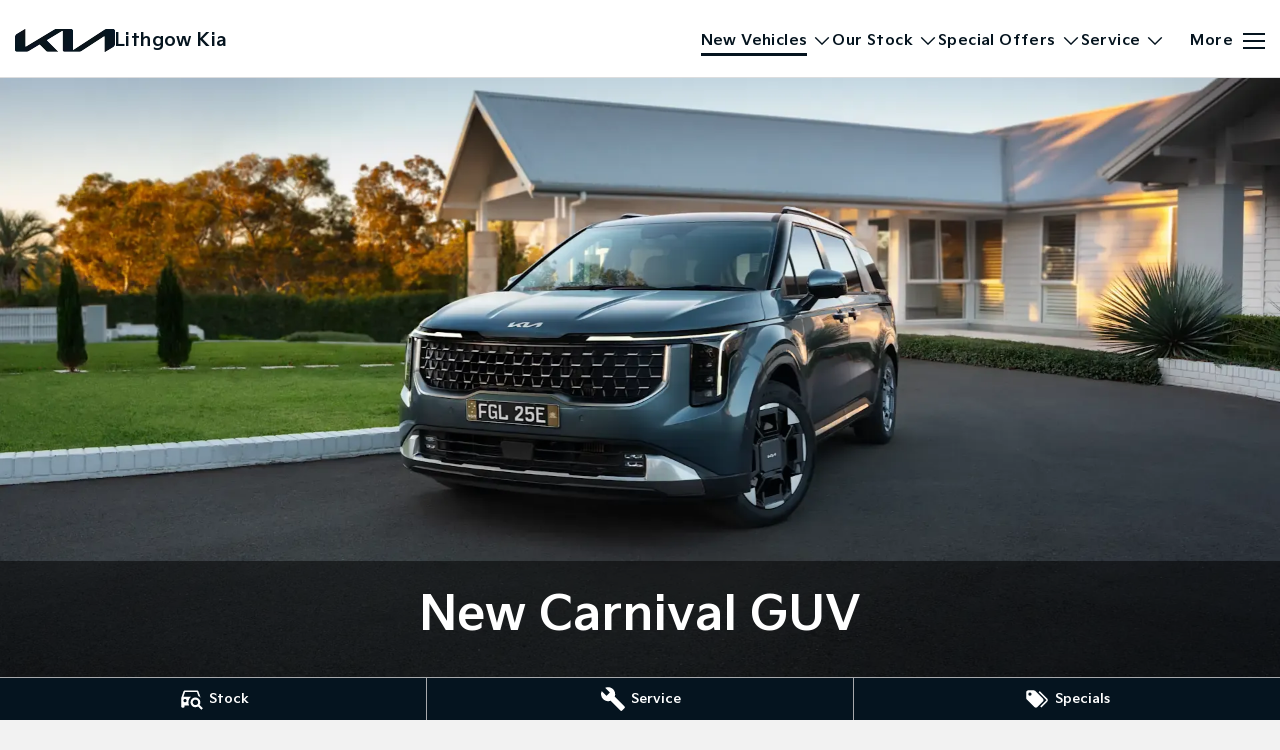

--- FILE ---
content_type: text/html; charset=UTF-8
request_url: https://www.lithgowkia.com.au/new-vehicles/carnival/
body_size: 42444
content:
<!DOCTYPE html><html lang="en" data-imotor-site="true"><head><meta charSet="utf-8"/><meta http-equiv="x-ua-compatible" content="ie=edge"/><meta name="viewport" content="width=device-width, initial-scale=1, shrink-to-fit=no"/><meta name="generator" content="Gatsby 5.14.6"/><meta name="description" content="Kia Carnival | Luxury People Mover | For Sale. Review Vehicle Specifications, Features &amp; Colours Available at Lithgow Kia" data-gatsby-head="true"/><meta name="x-powered-by" content="iMotor" data-gatsby-head="true"/><meta name="version" content="3.1.15" data-gatsby-head="true"/><meta name="published" content="Fri Jan 30 2026 00:28:24 GMT+0000 (Coordinated Universal Time)" data-gatsby-head="true"/><meta name="image" content="https://cdn.cms-uploads.i-motor.me/brand_99_vehicle_model_banner_image_sLQu1kBzDYVPTpAA7UDZWk6U" data-gatsby-head="true"/><meta property="og:url" content="https://www.lithgowkia.com.au/new-vehicles/carnival/" data-gatsby-head="true"/><meta property="og:site_name" content="Lithgow Kia" data-gatsby-head="true"/><meta property="og:title" content="Kia Carnival | Luxury People Mover | For Sale Lithgow, NSW | Kia Carnival Pricing &amp; Features | Lithgow Kia" data-gatsby-head="true"/><meta property="og:description" content="Kia Carnival | Luxury People Mover | For Sale. Review Vehicle Specifications, Features &amp; Colours Available at Lithgow Kia" data-gatsby-head="true"/><meta property="og:type" content="website" data-gatsby-head="true"/><meta property="og:image" content="https://cdn.cms-uploads.i-motor.me/brand_99_vehicle_model_banner_image_sLQu1kBzDYVPTpAA7UDZWk6U" data-gatsby-head="true"/><meta property="twitter:card" content="summary" data-gatsby-head="true"/><meta property="twitter:creator" content="Lithgow Kia" data-gatsby-head="true"/><meta property="twitter:title" content="Kia Carnival | Luxury People Mover | For Sale Lithgow, NSW | Kia Carnival Pricing &amp; Features | Lithgow Kia" data-gatsby-head="true"/><meta property="twitter:description" content="Kia Carnival | Luxury People Mover | For Sale. Review Vehicle Specifications, Features &amp; Colours Available at Lithgow Kia" data-gatsby-head="true"/><style data-href="/styles.498ad60c8b9964c9936f.css" data-identity="gatsby-global-css">@charset "UTF-8";.react-datepicker__month-read-view--down-arrow,.react-datepicker__month-year-read-view--down-arrow,.react-datepicker__navigation-icon:before,.react-datepicker__year-read-view--down-arrow{border-color:#ccc;border-style:solid;border-width:3px 3px 0 0;content:"";display:block;height:9px;position:absolute;top:6px;width:9px}.react-datepicker-wrapper{border:0;display:inline-block;padding:0}.react-datepicker{background-color:#fff;border:1px solid #aeaeae;border-radius:.3rem;color:#000;display:inline-block;font-family:Helvetica Neue,helvetica,arial,sans-serif;font-size:.8rem;line-height:normal;position:relative}.react-datepicker--time-only .react-datepicker__time-container{border-left:0}.react-datepicker--time-only .react-datepicker__time,.react-datepicker--time-only .react-datepicker__time-box{border-bottom-left-radius:.3rem;border-bottom-right-radius:.3rem}.react-datepicker-popper{line-height:0;z-index:1}.react-datepicker-popper .react-datepicker__triangle{stroke:#aeaeae}.react-datepicker-popper[data-placement^=bottom] .react-datepicker__triangle{fill:#f0f0f0;color:#f0f0f0}.react-datepicker-popper[data-placement^=top] .react-datepicker__triangle{fill:#fff;color:#fff}.react-datepicker__header{background-color:#f0f0f0;border-bottom:1px solid #aeaeae;border-top-left-radius:.3rem;padding:8px 0;position:relative;text-align:center}.react-datepicker__header--time{padding-bottom:8px;padding-left:5px;padding-right:5px}.react-datepicker__header--time:not(.react-datepicker__header--time--only){border-top-left-radius:0}.react-datepicker__header:not(.react-datepicker__header--has-time-select){border-top-right-radius:.3rem}.react-datepicker__month-dropdown-container--scroll,.react-datepicker__month-dropdown-container--select,.react-datepicker__month-year-dropdown-container--scroll,.react-datepicker__month-year-dropdown-container--select,.react-datepicker__year-dropdown-container--scroll,.react-datepicker__year-dropdown-container--select{display:inline-block;margin:0 15px}.react-datepicker-time__header,.react-datepicker-year-header,.react-datepicker__current-month{color:#000;font-size:.944rem;font-weight:700;margin-top:0}h2.react-datepicker__current-month{margin:0;padding:0}.react-datepicker-time__header{overflow:hidden;text-overflow:ellipsis;white-space:nowrap}.react-datepicker__navigation{align-items:center;background:none;border:none;cursor:pointer;display:flex;height:32px;justify-content:center;overflow:hidden;padding:0;position:absolute;text-align:center;text-indent:-999em;top:2px;width:32px;z-index:1}.react-datepicker__navigation--previous{left:2px}.react-datepicker__navigation--next{right:2px}.react-datepicker__navigation--next--with-time:not(.react-datepicker__navigation--next--with-today-button){right:85px}.react-datepicker__navigation--years{display:block;margin-left:auto;margin-right:auto;position:relative;top:0}.react-datepicker__navigation--years-previous{top:4px}.react-datepicker__navigation--years-upcoming{top:-4px}.react-datepicker__navigation:hover :before{border-color:#a6a6a6}.react-datepicker__navigation-icon{font-size:20px;position:relative;top:-1px;width:0}.react-datepicker__navigation-icon--next{left:-2px}.react-datepicker__navigation-icon--next:before{left:-7px;transform:rotate(45deg)}.react-datepicker__navigation-icon--previous{right:-2px}.react-datepicker__navigation-icon--previous:before{right:-7px;transform:rotate(225deg)}.react-datepicker__month-container{float:left}.react-datepicker__year{margin:.4rem;text-align:center}.react-datepicker__year-wrapper{display:flex;flex-wrap:wrap;max-width:180px}.react-datepicker__year .react-datepicker__year-text{display:inline-block;margin:2px;width:4rem}.react-datepicker__month{margin:.4rem;text-align:center}.react-datepicker__month .react-datepicker__month-text,.react-datepicker__month .react-datepicker__quarter-text{display:inline-block;margin:2px;width:4rem}.react-datepicker__input-time-container{clear:both;float:left;margin:5px 0 10px 15px;text-align:left;width:100%}.react-datepicker__input-time-container .react-datepicker-time__caption,.react-datepicker__input-time-container .react-datepicker-time__input-container{display:inline-block}.react-datepicker__input-time-container .react-datepicker-time__input-container .react-datepicker-time__input{display:inline-block;margin-left:10px}.react-datepicker__input-time-container .react-datepicker-time__input-container .react-datepicker-time__input input{width:auto}.react-datepicker__input-time-container .react-datepicker-time__input-container .react-datepicker-time__input input[type=time]::-webkit-inner-spin-button,.react-datepicker__input-time-container .react-datepicker-time__input-container .react-datepicker-time__input input[type=time]::-webkit-outer-spin-button{-webkit-appearance:none;margin:0}.react-datepicker__input-time-container .react-datepicker-time__input-container .react-datepicker-time__input input[type=time]{-moz-appearance:textfield}.react-datepicker__input-time-container .react-datepicker-time__input-container .react-datepicker-time__delimiter{display:inline-block;margin-left:5px}.react-datepicker__time-container{border-left:1px solid #aeaeae;float:right;width:85px}.react-datepicker__time-container--with-today-button{border:1px solid #aeaeae;border-radius:.3rem;display:inline;position:absolute;right:-87px;top:0}.react-datepicker__time-container .react-datepicker__time{background:#fff;border-bottom-right-radius:.3rem;position:relative}.react-datepicker__time-container .react-datepicker__time .react-datepicker__time-box{border-bottom-right-radius:.3rem;margin:0 auto;overflow-x:hidden;text-align:center;width:85px}.react-datepicker__time-container .react-datepicker__time .react-datepicker__time-box ul.react-datepicker__time-list{box-sizing:content-box;height:calc(195px + .85rem);list-style:none;margin:0;overflow-y:scroll;padding-left:0;padding-right:0;width:100%}.react-datepicker__time-container .react-datepicker__time .react-datepicker__time-box ul.react-datepicker__time-list li.react-datepicker__time-list-item{height:30px;padding:5px 10px;white-space:nowrap}.react-datepicker__time-container .react-datepicker__time .react-datepicker__time-box ul.react-datepicker__time-list li.react-datepicker__time-list-item:hover{background-color:#f0f0f0;cursor:pointer}.react-datepicker__time-container .react-datepicker__time .react-datepicker__time-box ul.react-datepicker__time-list li.react-datepicker__time-list-item--selected{background-color:#216ba5;color:#fff;font-weight:700}.react-datepicker__time-container .react-datepicker__time .react-datepicker__time-box ul.react-datepicker__time-list li.react-datepicker__time-list-item--selected:hover{background-color:#216ba5}.react-datepicker__time-container .react-datepicker__time .react-datepicker__time-box ul.react-datepicker__time-list li.react-datepicker__time-list-item--disabled{color:#ccc}.react-datepicker__time-container .react-datepicker__time .react-datepicker__time-box ul.react-datepicker__time-list li.react-datepicker__time-list-item--disabled:hover{background-color:transparent;cursor:default}.react-datepicker__week-number{color:#ccc;display:inline-block;line-height:1.7rem;margin:.166rem;text-align:center;width:1.7rem}.react-datepicker__week-number.react-datepicker__week-number--clickable{cursor:pointer}.react-datepicker__week-number.react-datepicker__week-number--clickable:not(.react-datepicker__week-number--selected,.react-datepicker__week-number--keyboard-selected):hover{background-color:#f0f0f0;border-radius:.3rem}.react-datepicker__week-number--selected{background-color:#216ba5;border-radius:.3rem;color:#fff}.react-datepicker__week-number--selected:hover{background-color:#1d5d90}.react-datepicker__week-number--keyboard-selected{background-color:#2a87d0;border-radius:.3rem;color:#fff}.react-datepicker__week-number--keyboard-selected:hover{background-color:#1d5d90}.react-datepicker__day-names{margin-bottom:-8px;white-space:nowrap}.react-datepicker__week{white-space:nowrap}.react-datepicker__day,.react-datepicker__day-name,.react-datepicker__time-name{color:#000;display:inline-block;line-height:1.7rem;margin:.166rem;text-align:center;width:1.7rem}.react-datepicker__day,.react-datepicker__month-text,.react-datepicker__quarter-text,.react-datepicker__year-text{cursor:pointer}.react-datepicker__day:hover,.react-datepicker__month-text:hover,.react-datepicker__quarter-text:hover,.react-datepicker__year-text:hover{background-color:#f0f0f0;border-radius:.3rem}.react-datepicker__day--today,.react-datepicker__month-text--today,.react-datepicker__quarter-text--today,.react-datepicker__year-text--today{font-weight:700}.react-datepicker__day--highlighted,.react-datepicker__month-text--highlighted,.react-datepicker__quarter-text--highlighted,.react-datepicker__year-text--highlighted{background-color:#3dcc4a;border-radius:.3rem;color:#fff}.react-datepicker__day--highlighted:hover,.react-datepicker__month-text--highlighted:hover,.react-datepicker__quarter-text--highlighted:hover,.react-datepicker__year-text--highlighted:hover{background-color:#32be3f}.react-datepicker__day--highlighted-custom-1,.react-datepicker__month-text--highlighted-custom-1,.react-datepicker__quarter-text--highlighted-custom-1,.react-datepicker__year-text--highlighted-custom-1{color:#f0f}.react-datepicker__day--highlighted-custom-2,.react-datepicker__month-text--highlighted-custom-2,.react-datepicker__quarter-text--highlighted-custom-2,.react-datepicker__year-text--highlighted-custom-2{color:green}.react-datepicker__day--holidays,.react-datepicker__month-text--holidays,.react-datepicker__quarter-text--holidays,.react-datepicker__year-text--holidays{background-color:#ff6803;border-radius:.3rem;color:#fff;position:relative}.react-datepicker__day--holidays .overlay,.react-datepicker__month-text--holidays .overlay,.react-datepicker__quarter-text--holidays .overlay,.react-datepicker__year-text--holidays .overlay{background-color:#333;border-radius:4px;bottom:100%;color:#fff;left:50%;opacity:0;padding:4px;position:absolute;transform:translateX(-50%);transition:visibility 0s,opacity .3s ease-in-out;visibility:hidden;white-space:nowrap}.react-datepicker__day--holidays:hover,.react-datepicker__month-text--holidays:hover,.react-datepicker__quarter-text--holidays:hover,.react-datepicker__year-text--holidays:hover{background-color:#cf5300}.react-datepicker__day--holidays:hover .overlay,.react-datepicker__month-text--holidays:hover .overlay,.react-datepicker__quarter-text--holidays:hover .overlay,.react-datepicker__year-text--holidays:hover .overlay{opacity:1;visibility:visible}.react-datepicker__day--in-range,.react-datepicker__day--in-selecting-range,.react-datepicker__day--selected,.react-datepicker__month-text--in-range,.react-datepicker__month-text--in-selecting-range,.react-datepicker__month-text--selected,.react-datepicker__quarter-text--in-range,.react-datepicker__quarter-text--in-selecting-range,.react-datepicker__quarter-text--selected,.react-datepicker__year-text--in-range,.react-datepicker__year-text--in-selecting-range,.react-datepicker__year-text--selected{background-color:#216ba5;border-radius:.3rem;color:#fff}.react-datepicker__day--in-range:hover,.react-datepicker__day--in-selecting-range:hover,.react-datepicker__day--selected:hover,.react-datepicker__month-text--in-range:hover,.react-datepicker__month-text--in-selecting-range:hover,.react-datepicker__month-text--selected:hover,.react-datepicker__quarter-text--in-range:hover,.react-datepicker__quarter-text--in-selecting-range:hover,.react-datepicker__quarter-text--selected:hover,.react-datepicker__year-text--in-range:hover,.react-datepicker__year-text--in-selecting-range:hover,.react-datepicker__year-text--selected:hover{background-color:#1d5d90}.react-datepicker__day--keyboard-selected,.react-datepicker__month-text--keyboard-selected,.react-datepicker__quarter-text--keyboard-selected,.react-datepicker__year-text--keyboard-selected{background-color:#bad9f1;border-radius:.3rem;color:#000}.react-datepicker__day--keyboard-selected:hover,.react-datepicker__month-text--keyboard-selected:hover,.react-datepicker__quarter-text--keyboard-selected:hover,.react-datepicker__year-text--keyboard-selected:hover{background-color:#1d5d90}.react-datepicker__day--in-selecting-range:not(.react-datepicker__day--in-range,.react-datepicker__month-text--in-range,.react-datepicker__quarter-text--in-range,.react-datepicker__year-text--in-range),.react-datepicker__month-text--in-selecting-range:not(.react-datepicker__day--in-range,.react-datepicker__month-text--in-range,.react-datepicker__quarter-text--in-range,.react-datepicker__year-text--in-range),.react-datepicker__quarter-text--in-selecting-range:not(.react-datepicker__day--in-range,.react-datepicker__month-text--in-range,.react-datepicker__quarter-text--in-range,.react-datepicker__year-text--in-range),.react-datepicker__year-text--in-selecting-range:not(.react-datepicker__day--in-range,.react-datepicker__month-text--in-range,.react-datepicker__quarter-text--in-range,.react-datepicker__year-text--in-range){background-color:rgba(33,107,165,.5)}.react-datepicker__month--selecting-range .react-datepicker__day--in-range:not(.react-datepicker__day--in-selecting-range,.react-datepicker__month-text--in-selecting-range,.react-datepicker__quarter-text--in-selecting-range,.react-datepicker__year-text--in-selecting-range),.react-datepicker__month--selecting-range .react-datepicker__month-text--in-range:not(.react-datepicker__day--in-selecting-range,.react-datepicker__month-text--in-selecting-range,.react-datepicker__quarter-text--in-selecting-range,.react-datepicker__year-text--in-selecting-range),.react-datepicker__month--selecting-range .react-datepicker__quarter-text--in-range:not(.react-datepicker__day--in-selecting-range,.react-datepicker__month-text--in-selecting-range,.react-datepicker__quarter-text--in-selecting-range,.react-datepicker__year-text--in-selecting-range),.react-datepicker__month--selecting-range .react-datepicker__year-text--in-range:not(.react-datepicker__day--in-selecting-range,.react-datepicker__month-text--in-selecting-range,.react-datepicker__quarter-text--in-selecting-range,.react-datepicker__year-text--in-selecting-range),.react-datepicker__year--selecting-range .react-datepicker__day--in-range:not(.react-datepicker__day--in-selecting-range,.react-datepicker__month-text--in-selecting-range,.react-datepicker__quarter-text--in-selecting-range,.react-datepicker__year-text--in-selecting-range),.react-datepicker__year--selecting-range .react-datepicker__month-text--in-range:not(.react-datepicker__day--in-selecting-range,.react-datepicker__month-text--in-selecting-range,.react-datepicker__quarter-text--in-selecting-range,.react-datepicker__year-text--in-selecting-range),.react-datepicker__year--selecting-range .react-datepicker__quarter-text--in-range:not(.react-datepicker__day--in-selecting-range,.react-datepicker__month-text--in-selecting-range,.react-datepicker__quarter-text--in-selecting-range,.react-datepicker__year-text--in-selecting-range),.react-datepicker__year--selecting-range .react-datepicker__year-text--in-range:not(.react-datepicker__day--in-selecting-range,.react-datepicker__month-text--in-selecting-range,.react-datepicker__quarter-text--in-selecting-range,.react-datepicker__year-text--in-selecting-range){background-color:#f0f0f0;color:#000}.react-datepicker__day--disabled,.react-datepicker__month-text--disabled,.react-datepicker__quarter-text--disabled,.react-datepicker__year-text--disabled{color:#ccc;cursor:default}.react-datepicker__day--disabled:hover,.react-datepicker__month-text--disabled:hover,.react-datepicker__quarter-text--disabled:hover,.react-datepicker__year-text--disabled:hover{background-color:transparent}.react-datepicker__day--disabled .overlay,.react-datepicker__month-text--disabled .overlay,.react-datepicker__quarter-text--disabled .overlay,.react-datepicker__year-text--disabled .overlay{background-color:#333;border-radius:4px;bottom:70%;color:#fff;left:50%;opacity:0;padding:4px;position:absolute;transform:translateX(-50%);transition:visibility 0s,opacity .3s ease-in-out;visibility:hidden;white-space:nowrap}.react-datepicker__input-container{display:inline-block;position:relative;width:100%}.react-datepicker__input-container .react-datepicker__calendar-icon{box-sizing:content-box;padding:.5rem;position:absolute}.react-datepicker__view-calendar-icon input{padding:6px 10px 5px 25px}.react-datepicker__month-read-view,.react-datepicker__month-year-read-view,.react-datepicker__year-read-view{border:1px solid transparent;border-radius:.3rem;position:relative}.react-datepicker__month-read-view:hover,.react-datepicker__month-year-read-view:hover,.react-datepicker__year-read-view:hover{cursor:pointer}.react-datepicker__month-read-view:hover .react-datepicker__month-read-view--down-arrow,.react-datepicker__month-read-view:hover .react-datepicker__year-read-view--down-arrow,.react-datepicker__month-year-read-view:hover .react-datepicker__month-read-view--down-arrow,.react-datepicker__month-year-read-view:hover .react-datepicker__year-read-view--down-arrow,.react-datepicker__year-read-view:hover .react-datepicker__month-read-view--down-arrow,.react-datepicker__year-read-view:hover .react-datepicker__year-read-view--down-arrow{border-top-color:#b3b3b3}.react-datepicker__month-read-view--down-arrow,.react-datepicker__month-year-read-view--down-arrow,.react-datepicker__year-read-view--down-arrow{right:-16px;top:0;transform:rotate(135deg)}.react-datepicker__month-dropdown,.react-datepicker__month-year-dropdown,.react-datepicker__year-dropdown{background-color:#f0f0f0;border:1px solid #aeaeae;border-radius:.3rem;left:25%;position:absolute;text-align:center;top:30px;width:50%;z-index:1}.react-datepicker__month-dropdown:hover,.react-datepicker__month-year-dropdown:hover,.react-datepicker__year-dropdown:hover{cursor:pointer}.react-datepicker__month-dropdown--scrollable,.react-datepicker__month-year-dropdown--scrollable,.react-datepicker__year-dropdown--scrollable{height:150px;overflow-y:scroll}.react-datepicker__month-option,.react-datepicker__month-year-option,.react-datepicker__year-option{display:block;line-height:20px;margin-left:auto;margin-right:auto;width:100%}.react-datepicker__month-option:first-of-type,.react-datepicker__month-year-option:first-of-type,.react-datepicker__year-option:first-of-type{border-top-left-radius:.3rem;border-top-right-radius:.3rem}.react-datepicker__month-option:last-of-type,.react-datepicker__month-year-option:last-of-type,.react-datepicker__year-option:last-of-type{border-bottom-left-radius:.3rem;border-bottom-right-radius:.3rem;-webkit-user-select:none;user-select:none}.react-datepicker__month-option:hover,.react-datepicker__month-year-option:hover,.react-datepicker__year-option:hover{background-color:#ccc}.react-datepicker__month-option:hover .react-datepicker__navigation--years-upcoming,.react-datepicker__month-year-option:hover .react-datepicker__navigation--years-upcoming,.react-datepicker__year-option:hover .react-datepicker__navigation--years-upcoming{border-bottom-color:#b3b3b3}.react-datepicker__month-option:hover .react-datepicker__navigation--years-previous,.react-datepicker__month-year-option:hover .react-datepicker__navigation--years-previous,.react-datepicker__year-option:hover .react-datepicker__navigation--years-previous{border-top-color:#b3b3b3}.react-datepicker__month-option--selected,.react-datepicker__month-year-option--selected,.react-datepicker__year-option--selected{left:15px;position:absolute}.react-datepicker__close-icon{background-color:transparent;border:0;cursor:pointer;display:table-cell;height:100%;outline:0;padding:0 6px 0 0;position:absolute;right:0;top:0;vertical-align:middle}.react-datepicker__close-icon:after{background-color:#216ba5;border-radius:50%;color:#fff;content:"×";cursor:pointer;display:table-cell;font-size:12px;height:16px;line-height:1;padding:2px;text-align:center;vertical-align:middle;width:16px}.react-datepicker__close-icon--disabled{cursor:default}.react-datepicker__close-icon--disabled:after{background-color:#ccc;cursor:default}.react-datepicker__today-button{background:#f0f0f0;border-top:1px solid #aeaeae;clear:left;cursor:pointer;font-weight:700;padding:5px 0;text-align:center}.react-datepicker__portal{align-items:center;background-color:rgba(0,0,0,.8);display:flex;height:100vh;justify-content:center;left:0;position:fixed;top:0;width:100vw;z-index:2147483647}.react-datepicker__portal .react-datepicker__day,.react-datepicker__portal .react-datepicker__day-name,.react-datepicker__portal .react-datepicker__time-name{line-height:3rem;width:3rem}@media (max-height:550px),(max-width:400px){.react-datepicker__portal .react-datepicker__day,.react-datepicker__portal .react-datepicker__day-name,.react-datepicker__portal .react-datepicker__time-name{line-height:2rem;width:2rem}}.react-datepicker__portal .react-datepicker-time__header,.react-datepicker__portal .react-datepicker__current-month{font-size:1.44rem}.react-datepicker__children-container{height:auto;margin:.4rem;padding-left:.2rem;padding-right:.2rem;width:13.8rem}.react-datepicker__aria-live{border:0;clip-path:circle(0);height:1px;margin:-1px;overflow:hidden;padding:0;position:absolute;white-space:nowrap;width:1px}.react-datepicker__calendar-icon{height:1em;vertical-align:-.125em;width:1em}.rc-slider{border-radius:6px;height:14px;padding:5px 0;position:relative;touch-action:none;width:100%}.rc-slider,.rc-slider *{-webkit-tap-highlight-color:rgba(0,0,0,0);box-sizing:border-box}.rc-slider-rail{background-color:#e9e9e9;border-radius:6px;height:4px;position:absolute;width:100%}.rc-slider-track,.rc-slider-tracks{background-color:#abe2fb;border-radius:6px;height:4px;position:absolute}.rc-slider-track-draggable{background-clip:content-box;border-bottom:5px solid transparent;border-top:5px solid transparent;box-sizing:content-box;transform:translateY(-5px);z-index:1}.rc-slider-handle{background-color:#fff;border:2px solid #96dbfa;border-radius:50%;cursor:pointer;cursor:grab;height:14px;margin-top:-5px;opacity:.8;position:absolute;touch-action:pan-x;width:14px;z-index:1}.rc-slider-handle-dragging.rc-slider-handle-dragging.rc-slider-handle-dragging{border-color:#57c5f7;box-shadow:0 0 0 5px #96dbfa}.rc-slider-handle:focus{box-shadow:none;outline:none}.rc-slider-handle:focus-visible{border-color:#2db7f5;box-shadow:0 0 0 3px #96dbfa}.rc-slider-handle-click-focused:focus{border-color:#96dbfa;box-shadow:unset}.rc-slider-handle:hover{border-color:#57c5f7}.rc-slider-handle:active{border-color:#57c5f7;box-shadow:0 0 5px #57c5f7;cursor:grabbing}.rc-slider-mark{font-size:12px;left:0;position:absolute;top:18px;width:100%}.rc-slider-mark-text{color:#999;cursor:pointer;display:inline-block;position:absolute;text-align:center;vertical-align:middle}.rc-slider-mark-text-active{color:#666}.rc-slider-step{background:transparent;height:4px;position:absolute;width:100%}.rc-slider-dot{background-color:#fff;border:2px solid #e9e9e9;border-radius:50%;bottom:-2px;cursor:pointer;height:8px;position:absolute;vertical-align:middle;width:8px}.rc-slider-dot-active{border-color:#96dbfa}.rc-slider-dot-reverse{margin-right:-4px}.rc-slider-disabled{background-color:#e9e9e9}.rc-slider-disabled .rc-slider-track{background-color:#ccc}.rc-slider-disabled .rc-slider-dot,.rc-slider-disabled .rc-slider-handle{background-color:#fff;border-color:#ccc;box-shadow:none;cursor:not-allowed}.rc-slider-disabled .rc-slider-dot,.rc-slider-disabled .rc-slider-mark-text{cursor:not-allowed!important}.rc-slider-vertical{height:100%;padding:0 5px;width:14px}.rc-slider-vertical .rc-slider-rail{height:100%;width:4px}.rc-slider-vertical .rc-slider-track{bottom:0;left:5px;width:4px}.rc-slider-vertical .rc-slider-track-draggable{border-bottom:0;border-left:5px solid transparent;border-right:5px solid transparent;border-top:0;transform:translateX(-5px)}.rc-slider-vertical .rc-slider-handle{margin-left:-5px;margin-top:0;position:absolute;touch-action:pan-y;z-index:1}.rc-slider-vertical .rc-slider-mark{height:100%;left:18px;top:0}.rc-slider-vertical .rc-slider-step{height:100%;width:4px}.rc-slider-vertical .rc-slider-dot{margin-left:-2px}.rc-slider-tooltip-zoom-down-appear,.rc-slider-tooltip-zoom-down-enter,.rc-slider-tooltip-zoom-down-leave{animation-duration:.3s;animation-fill-mode:both;animation-play-state:paused;display:block!important}.rc-slider-tooltip-zoom-down-appear.rc-slider-tooltip-zoom-down-appear-active,.rc-slider-tooltip-zoom-down-enter.rc-slider-tooltip-zoom-down-enter-active{animation-name:rcSliderTooltipZoomDownIn;animation-play-state:running}.rc-slider-tooltip-zoom-down-leave.rc-slider-tooltip-zoom-down-leave-active{animation-name:rcSliderTooltipZoomDownOut;animation-play-state:running}.rc-slider-tooltip-zoom-down-appear,.rc-slider-tooltip-zoom-down-enter{animation-timing-function:cubic-bezier(.23,1,.32,1);transform:scale(0)}.rc-slider-tooltip-zoom-down-leave{animation-timing-function:cubic-bezier(.755,.05,.855,.06)}@keyframes rcSliderTooltipZoomDownIn{0%{opacity:0;transform:scale(0);transform-origin:50% 100%}to{transform:scale(1);transform-origin:50% 100%}}@keyframes rcSliderTooltipZoomDownOut{0%{transform:scale(1);transform-origin:50% 100%}to{opacity:0;transform:scale(0);transform-origin:50% 100%}}.rc-slider-tooltip{left:-9999px;position:absolute;top:-9999px;visibility:visible}.rc-slider-tooltip,.rc-slider-tooltip *{-webkit-tap-highlight-color:rgba(0,0,0,0);box-sizing:border-box}.rc-slider-tooltip-hidden{display:none}.rc-slider-tooltip-placement-top{padding:4px 0 8px}.rc-slider-tooltip-inner{background-color:#6c6c6c;border-radius:6px;box-shadow:0 0 4px #d9d9d9;color:#fff;font-size:12px;height:24px;line-height:1;min-width:24px;padding:6px 2px;text-align:center;text-decoration:none}.rc-slider-tooltip-arrow{border-color:transparent;border-style:solid;height:0;position:absolute;width:0}.rc-slider-tooltip-placement-top .rc-slider-tooltip-arrow{border-top-color:#6c6c6c;border-width:4px 4px 0;bottom:4px;left:50%;margin-left:-4px}.mapboxgl-map{-webkit-tap-highlight-color:rgb(0 0 0/0);font:12px/20px Helvetica Neue,Arial,Helvetica,sans-serif;overflow:hidden;position:relative}.mapboxgl-canvas{left:0;position:absolute;top:0}.mapboxgl-map:-webkit-full-screen{height:100%;width:100%}.mapboxgl-canary{background-color:salmon}.mapboxgl-canvas-container.mapboxgl-interactive,.mapboxgl-ctrl-group button.mapboxgl-ctrl-compass{cursor:grab;-webkit-user-select:none;user-select:none}.mapboxgl-canvas-container.mapboxgl-interactive.mapboxgl-track-pointer{cursor:pointer}.mapboxgl-canvas-container.mapboxgl-interactive:active,.mapboxgl-ctrl-group button.mapboxgl-ctrl-compass:active{cursor:grabbing}.mapboxgl-canvas-container.mapboxgl-touch-zoom-rotate,.mapboxgl-canvas-container.mapboxgl-touch-zoom-rotate .mapboxgl-canvas{touch-action:pan-x pan-y}.mapboxgl-canvas-container.mapboxgl-touch-drag-pan,.mapboxgl-canvas-container.mapboxgl-touch-drag-pan .mapboxgl-canvas{touch-action:pinch-zoom}.mapboxgl-canvas-container.mapboxgl-touch-zoom-rotate.mapboxgl-touch-drag-pan,.mapboxgl-canvas-container.mapboxgl-touch-zoom-rotate.mapboxgl-touch-drag-pan .mapboxgl-canvas{touch-action:none}.mapboxgl-ctrl-bottom-left,.mapboxgl-ctrl-bottom-right,.mapboxgl-ctrl-top-left,.mapboxgl-ctrl-top-right{pointer-events:none;position:absolute;z-index:2}.mapboxgl-ctrl-top-left{left:0;top:0}.mapboxgl-ctrl-top-right{right:0;top:0}.mapboxgl-ctrl-bottom-left{bottom:0;left:0}.mapboxgl-ctrl-bottom-right{bottom:0;right:0}.mapboxgl-ctrl{clear:both;pointer-events:auto;transform:translate(0)}.mapboxgl-ctrl-top-left .mapboxgl-ctrl{float:left;margin:10px 0 0 10px}.mapboxgl-ctrl-top-right .mapboxgl-ctrl{float:right;margin:10px 10px 0 0}.mapboxgl-ctrl-bottom-left .mapboxgl-ctrl{float:left;margin:0 0 10px 10px}.mapboxgl-ctrl-bottom-right .mapboxgl-ctrl{float:right;margin:0 10px 10px 0}.mapboxgl-ctrl-group{background:#fff;border-radius:4px}.mapboxgl-ctrl-group:not(:empty){box-shadow:0 0 0 2px rgba(0,0,0,.1)}@media (-ms-high-contrast:active){.mapboxgl-ctrl-group:not(:empty){box-shadow:0 0 0 2px ButtonText}}.mapboxgl-ctrl-group button{background-color:transparent;border:0;box-sizing:border-box;cursor:pointer;display:block;height:29px;outline:none;overflow:hidden;padding:0;width:29px}.mapboxgl-ctrl-group button+button{border-top:1px solid #ddd}.mapboxgl-ctrl button .mapboxgl-ctrl-icon{background-position:50%;background-repeat:no-repeat;display:block;height:100%;width:100%}@media (-ms-high-contrast:active){.mapboxgl-ctrl-icon{background-color:transparent}.mapboxgl-ctrl-group button+button{border-top:1px solid ButtonText}}.mapboxgl-ctrl-attrib-button:focus,.mapboxgl-ctrl-group button:focus{box-shadow:0 0 2px 2px #0096ff}.mapboxgl-ctrl button:disabled{cursor:not-allowed}.mapboxgl-ctrl button:disabled .mapboxgl-ctrl-icon{opacity:.25}.mapboxgl-ctrl-group button:first-child{border-radius:4px 4px 0 0}.mapboxgl-ctrl-group button:last-child{border-radius:0 0 4px 4px}.mapboxgl-ctrl-group button:only-child{border-radius:inherit}.mapboxgl-ctrl button:not(:disabled):hover{background-color:rgb(0 0 0/5%)}.mapboxgl-ctrl-group button:focus:focus-visible{box-shadow:0 0 2px 2px #0096ff}.mapboxgl-ctrl-group button:focus:not(:focus-visible){box-shadow:none}.mapboxgl-ctrl button.mapboxgl-ctrl-zoom-out .mapboxgl-ctrl-icon{background-image:url("data:image/svg+xml;charset=utf-8,%3Csvg xmlns='http://www.w3.org/2000/svg' fill='%23333' viewBox='0 0 29 29'%3E%3Cpath d='M10 13c-.75 0-1.5.75-1.5 1.5S9.25 16 10 16h9c.75 0 1.5-.75 1.5-1.5S19.75 13 19 13h-9z'/%3E%3C/svg%3E")}.mapboxgl-ctrl button.mapboxgl-ctrl-zoom-in .mapboxgl-ctrl-icon{background-image:url("data:image/svg+xml;charset=utf-8,%3Csvg xmlns='http://www.w3.org/2000/svg' fill='%23333' viewBox='0 0 29 29'%3E%3Cpath d='M14.5 8.5c-.75 0-1.5.75-1.5 1.5v3h-3c-.75 0-1.5.75-1.5 1.5S9.25 16 10 16h3v3c0 .75.75 1.5 1.5 1.5S16 19.75 16 19v-3h3c.75 0 1.5-.75 1.5-1.5S19.75 13 19 13h-3v-3c0-.75-.75-1.5-1.5-1.5z'/%3E%3C/svg%3E")}@media (-ms-high-contrast:active){.mapboxgl-ctrl button.mapboxgl-ctrl-zoom-out .mapboxgl-ctrl-icon{background-image:url("data:image/svg+xml;charset=utf-8,%3Csvg xmlns='http://www.w3.org/2000/svg' fill='%23fff' viewBox='0 0 29 29'%3E%3Cpath d='M10 13c-.75 0-1.5.75-1.5 1.5S9.25 16 10 16h9c.75 0 1.5-.75 1.5-1.5S19.75 13 19 13h-9z'/%3E%3C/svg%3E")}.mapboxgl-ctrl button.mapboxgl-ctrl-zoom-in .mapboxgl-ctrl-icon{background-image:url("data:image/svg+xml;charset=utf-8,%3Csvg xmlns='http://www.w3.org/2000/svg' fill='%23fff' viewBox='0 0 29 29'%3E%3Cpath d='M14.5 8.5c-.75 0-1.5.75-1.5 1.5v3h-3c-.75 0-1.5.75-1.5 1.5S9.25 16 10 16h3v3c0 .75.75 1.5 1.5 1.5S16 19.75 16 19v-3h3c.75 0 1.5-.75 1.5-1.5S19.75 13 19 13h-3v-3c0-.75-.75-1.5-1.5-1.5z'/%3E%3C/svg%3E")}}@media (-ms-high-contrast:black-on-white){.mapboxgl-ctrl button.mapboxgl-ctrl-zoom-out .mapboxgl-ctrl-icon{background-image:url("data:image/svg+xml;charset=utf-8,%3Csvg xmlns='http://www.w3.org/2000/svg' viewBox='0 0 29 29'%3E%3Cpath d='M10 13c-.75 0-1.5.75-1.5 1.5S9.25 16 10 16h9c.75 0 1.5-.75 1.5-1.5S19.75 13 19 13h-9z'/%3E%3C/svg%3E")}.mapboxgl-ctrl button.mapboxgl-ctrl-zoom-in .mapboxgl-ctrl-icon{background-image:url("data:image/svg+xml;charset=utf-8,%3Csvg xmlns='http://www.w3.org/2000/svg' viewBox='0 0 29 29'%3E%3Cpath d='M14.5 8.5c-.75 0-1.5.75-1.5 1.5v3h-3c-.75 0-1.5.75-1.5 1.5S9.25 16 10 16h3v3c0 .75.75 1.5 1.5 1.5S16 19.75 16 19v-3h3c.75 0 1.5-.75 1.5-1.5S19.75 13 19 13h-3v-3c0-.75-.75-1.5-1.5-1.5z'/%3E%3C/svg%3E")}}.mapboxgl-ctrl button.mapboxgl-ctrl-fullscreen .mapboxgl-ctrl-icon{background-image:url("data:image/svg+xml;charset=utf-8,%3Csvg xmlns='http://www.w3.org/2000/svg' fill='%23333' viewBox='0 0 29 29'%3E%3Cpath d='M24 16v5.5c0 1.75-.75 2.5-2.5 2.5H16v-1l3-1.5-4-5.5 1-1 5.5 4 1.5-3h1zM6 16l1.5 3 5.5-4 1 1-4 5.5 3 1.5v1H7.5C5.75 24 5 23.25 5 21.5V16h1zm7-11v1l-3 1.5 4 5.5-1 1-5.5-4L6 13H5V7.5C5 5.75 5.75 5 7.5 5H13zm11 2.5c0-1.75-.75-2.5-2.5-2.5H16v1l3 1.5-4 5.5 1 1 5.5-4 1.5 3h1V7.5z'/%3E%3C/svg%3E")}.mapboxgl-ctrl button.mapboxgl-ctrl-shrink .mapboxgl-ctrl-icon{background-image:url("data:image/svg+xml;charset=utf-8,%3Csvg xmlns='http://www.w3.org/2000/svg' viewBox='0 0 29 29'%3E%3Cpath d='M18.5 16c-1.75 0-2.5.75-2.5 2.5V24h1l1.5-3 5.5 4 1-1-4-5.5 3-1.5v-1h-5.5zM13 18.5c0-1.75-.75-2.5-2.5-2.5H5v1l3 1.5L4 24l1 1 5.5-4 1.5 3h1v-5.5zm3-8c0 1.75.75 2.5 2.5 2.5H24v-1l-3-1.5L25 5l-1-1-5.5 4L17 5h-1v5.5zM10.5 13c1.75 0 2.5-.75 2.5-2.5V5h-1l-1.5 3L5 4 4 5l4 5.5L5 12v1h5.5z'/%3E%3C/svg%3E")}@media (-ms-high-contrast:active){.mapboxgl-ctrl button.mapboxgl-ctrl-fullscreen .mapboxgl-ctrl-icon{background-image:url("data:image/svg+xml;charset=utf-8,%3Csvg xmlns='http://www.w3.org/2000/svg' fill='%23fff' viewBox='0 0 29 29'%3E%3Cpath d='M24 16v5.5c0 1.75-.75 2.5-2.5 2.5H16v-1l3-1.5-4-5.5 1-1 5.5 4 1.5-3h1zM6 16l1.5 3 5.5-4 1 1-4 5.5 3 1.5v1H7.5C5.75 24 5 23.25 5 21.5V16h1zm7-11v1l-3 1.5 4 5.5-1 1-5.5-4L6 13H5V7.5C5 5.75 5.75 5 7.5 5H13zm11 2.5c0-1.75-.75-2.5-2.5-2.5H16v1l3 1.5-4 5.5 1 1 5.5-4 1.5 3h1V7.5z'/%3E%3C/svg%3E")}.mapboxgl-ctrl button.mapboxgl-ctrl-shrink .mapboxgl-ctrl-icon{background-image:url("data:image/svg+xml;charset=utf-8,%3Csvg xmlns='http://www.w3.org/2000/svg' fill='%23fff' viewBox='0 0 29 29'%3E%3Cpath d='M18.5 16c-1.75 0-2.5.75-2.5 2.5V24h1l1.5-3 5.5 4 1-1-4-5.5 3-1.5v-1h-5.5zM13 18.5c0-1.75-.75-2.5-2.5-2.5H5v1l3 1.5L4 24l1 1 5.5-4 1.5 3h1v-5.5zm3-8c0 1.75.75 2.5 2.5 2.5H24v-1l-3-1.5L25 5l-1-1-5.5 4L17 5h-1v5.5zM10.5 13c1.75 0 2.5-.75 2.5-2.5V5h-1l-1.5 3L5 4 4 5l4 5.5L5 12v1h5.5z'/%3E%3C/svg%3E")}}@media (-ms-high-contrast:black-on-white){.mapboxgl-ctrl button.mapboxgl-ctrl-fullscreen .mapboxgl-ctrl-icon{background-image:url("data:image/svg+xml;charset=utf-8,%3Csvg xmlns='http://www.w3.org/2000/svg' viewBox='0 0 29 29'%3E%3Cpath d='M24 16v5.5c0 1.75-.75 2.5-2.5 2.5H16v-1l3-1.5-4-5.5 1-1 5.5 4 1.5-3h1zM6 16l1.5 3 5.5-4 1 1-4 5.5 3 1.5v1H7.5C5.75 24 5 23.25 5 21.5V16h1zm7-11v1l-3 1.5 4 5.5-1 1-5.5-4L6 13H5V7.5C5 5.75 5.75 5 7.5 5H13zm11 2.5c0-1.75-.75-2.5-2.5-2.5H16v1l3 1.5-4 5.5 1 1 5.5-4 1.5 3h1V7.5z'/%3E%3C/svg%3E")}.mapboxgl-ctrl button.mapboxgl-ctrl-shrink .mapboxgl-ctrl-icon{background-image:url("data:image/svg+xml;charset=utf-8,%3Csvg xmlns='http://www.w3.org/2000/svg' viewBox='0 0 29 29'%3E%3Cpath d='M18.5 16c-1.75 0-2.5.75-2.5 2.5V24h1l1.5-3 5.5 4 1-1-4-5.5 3-1.5v-1h-5.5zM13 18.5c0-1.75-.75-2.5-2.5-2.5H5v1l3 1.5L4 24l1 1 5.5-4 1.5 3h1v-5.5zm3-8c0 1.75.75 2.5 2.5 2.5H24v-1l-3-1.5L25 5l-1-1-5.5 4L17 5h-1v5.5zM10.5 13c1.75 0 2.5-.75 2.5-2.5V5h-1l-1.5 3L5 4 4 5l4 5.5L5 12v1h5.5z'/%3E%3C/svg%3E")}}.mapboxgl-ctrl button.mapboxgl-ctrl-compass .mapboxgl-ctrl-icon{background-image:url("data:image/svg+xml;charset=utf-8,%3Csvg xmlns='http://www.w3.org/2000/svg' fill='%23333' viewBox='0 0 29 29'%3E%3Cpath d='m10.5 14 4-8 4 8h-8z'/%3E%3Cpath fill='%23ccc' d='m10.5 16 4 8 4-8h-8z'/%3E%3C/svg%3E")}@media (-ms-high-contrast:active){.mapboxgl-ctrl button.mapboxgl-ctrl-compass .mapboxgl-ctrl-icon{background-image:url("data:image/svg+xml;charset=utf-8,%3Csvg xmlns='http://www.w3.org/2000/svg' fill='%23fff' viewBox='0 0 29 29'%3E%3Cpath d='m10.5 14 4-8 4 8h-8z'/%3E%3Cpath fill='%23999' d='m10.5 16 4 8 4-8h-8z'/%3E%3C/svg%3E")}}@media (-ms-high-contrast:black-on-white){.mapboxgl-ctrl button.mapboxgl-ctrl-compass .mapboxgl-ctrl-icon{background-image:url("data:image/svg+xml;charset=utf-8,%3Csvg xmlns='http://www.w3.org/2000/svg' viewBox='0 0 29 29'%3E%3Cpath d='m10.5 14 4-8 4 8h-8z'/%3E%3Cpath fill='%23ccc' d='m10.5 16 4 8 4-8h-8z'/%3E%3C/svg%3E")}}.mapboxgl-ctrl button.mapboxgl-ctrl-geolocate .mapboxgl-ctrl-icon{background-image:url("data:image/svg+xml;charset=utf-8,%3Csvg xmlns='http://www.w3.org/2000/svg' fill='%23333' viewBox='0 0 20 20'%3E%3Cpath d='M10 4C9 4 9 5 9 5v.1A5 5 0 0 0 5.1 9H5s-1 0-1 1 1 1 1 1h.1A5 5 0 0 0 9 14.9v.1s0 1 1 1 1-1 1-1v-.1a5 5 0 0 0 3.9-3.9h.1s1 0 1-1-1-1-1-1h-.1A5 5 0 0 0 11 5.1V5s0-1-1-1zm0 2.5a3.5 3.5 0 1 1 0 7 3.5 3.5 0 1 1 0-7z'/%3E%3Ccircle cx='10' cy='10' r='2'/%3E%3C/svg%3E")}.mapboxgl-ctrl button.mapboxgl-ctrl-geolocate:disabled .mapboxgl-ctrl-icon{background-image:url("data:image/svg+xml;charset=utf-8,%3Csvg xmlns='http://www.w3.org/2000/svg' fill='%23aaa' viewBox='0 0 20 20'%3E%3Cpath d='M10 4C9 4 9 5 9 5v.1A5 5 0 0 0 5.1 9H5s-1 0-1 1 1 1 1 1h.1A5 5 0 0 0 9 14.9v.1s0 1 1 1 1-1 1-1v-.1a5 5 0 0 0 3.9-3.9h.1s1 0 1-1-1-1-1-1h-.1A5 5 0 0 0 11 5.1V5s0-1-1-1zm0 2.5a3.5 3.5 0 1 1 0 7 3.5 3.5 0 1 1 0-7z'/%3E%3Ccircle cx='10' cy='10' r='2'/%3E%3Cpath fill='red' d='m14 5 1 1-9 9-1-1 9-9z'/%3E%3C/svg%3E")}.mapboxgl-ctrl button.mapboxgl-ctrl-geolocate.mapboxgl-ctrl-geolocate-active .mapboxgl-ctrl-icon{background-image:url("data:image/svg+xml;charset=utf-8,%3Csvg xmlns='http://www.w3.org/2000/svg' fill='%2333b5e5' viewBox='0 0 20 20'%3E%3Cpath d='M10 4C9 4 9 5 9 5v.1A5 5 0 0 0 5.1 9H5s-1 0-1 1 1 1 1 1h.1A5 5 0 0 0 9 14.9v.1s0 1 1 1 1-1 1-1v-.1a5 5 0 0 0 3.9-3.9h.1s1 0 1-1-1-1-1-1h-.1A5 5 0 0 0 11 5.1V5s0-1-1-1zm0 2.5a3.5 3.5 0 1 1 0 7 3.5 3.5 0 1 1 0-7z'/%3E%3Ccircle cx='10' cy='10' r='2'/%3E%3C/svg%3E")}.mapboxgl-ctrl button.mapboxgl-ctrl-geolocate.mapboxgl-ctrl-geolocate-active-error .mapboxgl-ctrl-icon{background-image:url("data:image/svg+xml;charset=utf-8,%3Csvg xmlns='http://www.w3.org/2000/svg' fill='%23e58978' viewBox='0 0 20 20'%3E%3Cpath d='M10 4C9 4 9 5 9 5v.1A5 5 0 0 0 5.1 9H5s-1 0-1 1 1 1 1 1h.1A5 5 0 0 0 9 14.9v.1s0 1 1 1 1-1 1-1v-.1a5 5 0 0 0 3.9-3.9h.1s1 0 1-1-1-1-1-1h-.1A5 5 0 0 0 11 5.1V5s0-1-1-1zm0 2.5a3.5 3.5 0 1 1 0 7 3.5 3.5 0 1 1 0-7z'/%3E%3Ccircle cx='10' cy='10' r='2'/%3E%3C/svg%3E")}.mapboxgl-ctrl button.mapboxgl-ctrl-geolocate.mapboxgl-ctrl-geolocate-background .mapboxgl-ctrl-icon{background-image:url("data:image/svg+xml;charset=utf-8,%3Csvg xmlns='http://www.w3.org/2000/svg' fill='%2333b5e5' viewBox='0 0 20 20'%3E%3Cpath d='M10 4C9 4 9 5 9 5v.1A5 5 0 0 0 5.1 9H5s-1 0-1 1 1 1 1 1h.1A5 5 0 0 0 9 14.9v.1s0 1 1 1 1-1 1-1v-.1a5 5 0 0 0 3.9-3.9h.1s1 0 1-1-1-1-1-1h-.1A5 5 0 0 0 11 5.1V5s0-1-1-1zm0 2.5a3.5 3.5 0 1 1 0 7 3.5 3.5 0 1 1 0-7z'/%3E%3C/svg%3E")}.mapboxgl-ctrl button.mapboxgl-ctrl-geolocate.mapboxgl-ctrl-geolocate-background-error .mapboxgl-ctrl-icon{background-image:url("data:image/svg+xml;charset=utf-8,%3Csvg xmlns='http://www.w3.org/2000/svg' fill='%23e54e33' viewBox='0 0 20 20'%3E%3Cpath d='M10 4C9 4 9 5 9 5v.1A5 5 0 0 0 5.1 9H5s-1 0-1 1 1 1 1 1h.1A5 5 0 0 0 9 14.9v.1s0 1 1 1 1-1 1-1v-.1a5 5 0 0 0 3.9-3.9h.1s1 0 1-1-1-1-1-1h-.1A5 5 0 0 0 11 5.1V5s0-1-1-1zm0 2.5a3.5 3.5 0 1 1 0 7 3.5 3.5 0 1 1 0-7z'/%3E%3C/svg%3E")}.mapboxgl-ctrl button.mapboxgl-ctrl-geolocate.mapboxgl-ctrl-geolocate-waiting .mapboxgl-ctrl-icon{animation:mapboxgl-spin 2s linear infinite}@media (-ms-high-contrast:active){.mapboxgl-ctrl button.mapboxgl-ctrl-geolocate .mapboxgl-ctrl-icon{background-image:url("data:image/svg+xml;charset=utf-8,%3Csvg xmlns='http://www.w3.org/2000/svg' fill='%23fff' viewBox='0 0 20 20'%3E%3Cpath d='M10 4C9 4 9 5 9 5v.1A5 5 0 0 0 5.1 9H5s-1 0-1 1 1 1 1 1h.1A5 5 0 0 0 9 14.9v.1s0 1 1 1 1-1 1-1v-.1a5 5 0 0 0 3.9-3.9h.1s1 0 1-1-1-1-1-1h-.1A5 5 0 0 0 11 5.1V5s0-1-1-1zm0 2.5a3.5 3.5 0 1 1 0 7 3.5 3.5 0 1 1 0-7z'/%3E%3Ccircle cx='10' cy='10' r='2'/%3E%3C/svg%3E")}.mapboxgl-ctrl button.mapboxgl-ctrl-geolocate:disabled .mapboxgl-ctrl-icon{background-image:url("data:image/svg+xml;charset=utf-8,%3Csvg xmlns='http://www.w3.org/2000/svg' fill='%23999' viewBox='0 0 20 20'%3E%3Cpath d='M10 4C9 4 9 5 9 5v.1A5 5 0 0 0 5.1 9H5s-1 0-1 1 1 1 1 1h.1A5 5 0 0 0 9 14.9v.1s0 1 1 1 1-1 1-1v-.1a5 5 0 0 0 3.9-3.9h.1s1 0 1-1-1-1-1-1h-.1A5 5 0 0 0 11 5.1V5s0-1-1-1zm0 2.5a3.5 3.5 0 1 1 0 7 3.5 3.5 0 1 1 0-7z'/%3E%3Ccircle cx='10' cy='10' r='2'/%3E%3Cpath fill='red' d='m14 5 1 1-9 9-1-1 9-9z'/%3E%3C/svg%3E")}.mapboxgl-ctrl button.mapboxgl-ctrl-geolocate.mapboxgl-ctrl-geolocate-active .mapboxgl-ctrl-icon{background-image:url("data:image/svg+xml;charset=utf-8,%3Csvg xmlns='http://www.w3.org/2000/svg' fill='%2333b5e5' viewBox='0 0 20 20'%3E%3Cpath d='M10 4C9 4 9 5 9 5v.1A5 5 0 0 0 5.1 9H5s-1 0-1 1 1 1 1 1h.1A5 5 0 0 0 9 14.9v.1s0 1 1 1 1-1 1-1v-.1a5 5 0 0 0 3.9-3.9h.1s1 0 1-1-1-1-1-1h-.1A5 5 0 0 0 11 5.1V5s0-1-1-1zm0 2.5a3.5 3.5 0 1 1 0 7 3.5 3.5 0 1 1 0-7z'/%3E%3Ccircle cx='10' cy='10' r='2'/%3E%3C/svg%3E")}.mapboxgl-ctrl button.mapboxgl-ctrl-geolocate.mapboxgl-ctrl-geolocate-active-error .mapboxgl-ctrl-icon{background-image:url("data:image/svg+xml;charset=utf-8,%3Csvg xmlns='http://www.w3.org/2000/svg' fill='%23e58978' viewBox='0 0 20 20'%3E%3Cpath d='M10 4C9 4 9 5 9 5v.1A5 5 0 0 0 5.1 9H5s-1 0-1 1 1 1 1 1h.1A5 5 0 0 0 9 14.9v.1s0 1 1 1 1-1 1-1v-.1a5 5 0 0 0 3.9-3.9h.1s1 0 1-1-1-1-1-1h-.1A5 5 0 0 0 11 5.1V5s0-1-1-1zm0 2.5a3.5 3.5 0 1 1 0 7 3.5 3.5 0 1 1 0-7z'/%3E%3Ccircle cx='10' cy='10' r='2'/%3E%3C/svg%3E")}.mapboxgl-ctrl button.mapboxgl-ctrl-geolocate.mapboxgl-ctrl-geolocate-background .mapboxgl-ctrl-icon{background-image:url("data:image/svg+xml;charset=utf-8,%3Csvg xmlns='http://www.w3.org/2000/svg' fill='%2333b5e5' viewBox='0 0 20 20'%3E%3Cpath d='M10 4C9 4 9 5 9 5v.1A5 5 0 0 0 5.1 9H5s-1 0-1 1 1 1 1 1h.1A5 5 0 0 0 9 14.9v.1s0 1 1 1 1-1 1-1v-.1a5 5 0 0 0 3.9-3.9h.1s1 0 1-1-1-1-1-1h-.1A5 5 0 0 0 11 5.1V5s0-1-1-1zm0 2.5a3.5 3.5 0 1 1 0 7 3.5 3.5 0 1 1 0-7z'/%3E%3C/svg%3E")}.mapboxgl-ctrl button.mapboxgl-ctrl-geolocate.mapboxgl-ctrl-geolocate-background-error .mapboxgl-ctrl-icon{background-image:url("data:image/svg+xml;charset=utf-8,%3Csvg xmlns='http://www.w3.org/2000/svg' fill='%23e54e33' viewBox='0 0 20 20'%3E%3Cpath d='M10 4C9 4 9 5 9 5v.1A5 5 0 0 0 5.1 9H5s-1 0-1 1 1 1 1 1h.1A5 5 0 0 0 9 14.9v.1s0 1 1 1 1-1 1-1v-.1a5 5 0 0 0 3.9-3.9h.1s1 0 1-1-1-1-1-1h-.1A5 5 0 0 0 11 5.1V5s0-1-1-1zm0 2.5a3.5 3.5 0 1 1 0 7 3.5 3.5 0 1 1 0-7z'/%3E%3C/svg%3E")}}@media (-ms-high-contrast:black-on-white){.mapboxgl-ctrl button.mapboxgl-ctrl-geolocate .mapboxgl-ctrl-icon{background-image:url("data:image/svg+xml;charset=utf-8,%3Csvg xmlns='http://www.w3.org/2000/svg' viewBox='0 0 20 20'%3E%3Cpath d='M10 4C9 4 9 5 9 5v.1A5 5 0 0 0 5.1 9H5s-1 0-1 1 1 1 1 1h.1A5 5 0 0 0 9 14.9v.1s0 1 1 1 1-1 1-1v-.1a5 5 0 0 0 3.9-3.9h.1s1 0 1-1-1-1-1-1h-.1A5 5 0 0 0 11 5.1V5s0-1-1-1zm0 2.5a3.5 3.5 0 1 1 0 7 3.5 3.5 0 1 1 0-7z'/%3E%3Ccircle cx='10' cy='10' r='2'/%3E%3C/svg%3E")}.mapboxgl-ctrl button.mapboxgl-ctrl-geolocate:disabled .mapboxgl-ctrl-icon{background-image:url("data:image/svg+xml;charset=utf-8,%3Csvg xmlns='http://www.w3.org/2000/svg' fill='%23666' viewBox='0 0 20 20'%3E%3Cpath d='M10 4C9 4 9 5 9 5v.1A5 5 0 0 0 5.1 9H5s-1 0-1 1 1 1 1 1h.1A5 5 0 0 0 9 14.9v.1s0 1 1 1 1-1 1-1v-.1a5 5 0 0 0 3.9-3.9h.1s1 0 1-1-1-1-1-1h-.1A5 5 0 0 0 11 5.1V5s0-1-1-1zm0 2.5a3.5 3.5 0 1 1 0 7 3.5 3.5 0 1 1 0-7z'/%3E%3Ccircle cx='10' cy='10' r='2'/%3E%3Cpath fill='red' d='m14 5 1 1-9 9-1-1 9-9z'/%3E%3C/svg%3E")}}@keyframes mapboxgl-spin{0%{transform:rotate(0deg)}to{transform:rotate(1turn)}}a.mapboxgl-ctrl-logo{background-image:url("data:image/svg+xml;charset=utf-8,%3Csvg xmlns='http://www.w3.org/2000/svg' xmlns:xlink='http://www.w3.org/1999/xlink' fill-rule='evenodd' viewBox='0 0 88 23'%3E%3Cdefs%3E%3Cpath id='prefix__a' d='M11.5 2.25c5.105 0 9.25 4.145 9.25 9.25s-4.145 9.25-9.25 9.25-9.25-4.145-9.25-9.25 4.145-9.25 9.25-9.25zM6.997 15.983c-.051-.338-.828-5.802 2.233-8.873a4.395 4.395 0 0 1 3.13-1.28c1.27 0 2.49.51 3.39 1.42.91.9 1.42 2.12 1.42 3.39 0 1.18-.449 2.301-1.28 3.13C12.72 16.93 7 16 7 16l-.003-.017zM15.3 10.5l-2 .8-.8 2-.8-2-2-.8 2-.8.8-2 .8 2 2 .8z'/%3E%3Cpath id='prefix__b' d='M50.63 8c.13 0 .23.1.23.23V9c.7-.76 1.7-1.18 2.73-1.18 2.17 0 3.95 1.85 3.95 4.17s-1.77 4.19-3.94 4.19c-1.04 0-2.03-.43-2.74-1.18v3.77c0 .13-.1.23-.23.23h-1.4c-.13 0-.23-.1-.23-.23V8.23c0-.12.1-.23.23-.23h1.4zm-3.86.01c.01 0 .01 0 .01-.01.13 0 .22.1.22.22v7.55c0 .12-.1.23-.23.23h-1.4c-.13 0-.23-.1-.23-.23V15c-.7.76-1.69 1.19-2.73 1.19-2.17 0-3.94-1.87-3.94-4.19 0-2.32 1.77-4.19 3.94-4.19 1.03 0 2.02.43 2.73 1.18v-.75c0-.12.1-.23.23-.23h1.4zm26.375-.19a4.24 4.24 0 0 0-4.16 3.29c-.13.59-.13 1.19 0 1.77a4.233 4.233 0 0 0 4.17 3.3c2.35 0 4.26-1.87 4.26-4.19 0-2.32-1.9-4.17-4.27-4.17zM60.63 5c.13 0 .23.1.23.23v3.76c.7-.76 1.7-1.18 2.73-1.18 1.88 0 3.45 1.4 3.84 3.28.13.59.13 1.2 0 1.8-.39 1.88-1.96 3.29-3.84 3.29-1.03 0-2.02-.43-2.73-1.18v.77c0 .12-.1.23-.23.23h-1.4c-.13 0-.23-.1-.23-.23V5.23c0-.12.1-.23.23-.23h1.4zm-34 11h-1.4c-.13 0-.23-.11-.23-.23V8.22c.01-.13.1-.22.23-.22h1.4c.13 0 .22.11.23.22v.68c.5-.68 1.3-1.09 2.16-1.1h.03c1.09 0 2.09.6 2.6 1.55.45-.95 1.4-1.55 2.44-1.56 1.62 0 2.93 1.25 2.9 2.78l.03 5.2c0 .13-.1.23-.23.23h-1.41c-.13 0-.23-.11-.23-.23v-4.59c0-.98-.74-1.71-1.62-1.71-.8 0-1.46.7-1.59 1.62l.01 4.68c0 .13-.11.23-.23.23h-1.41c-.13 0-.23-.11-.23-.23v-4.59c0-.98-.74-1.71-1.62-1.71-.85 0-1.54.79-1.6 1.8v4.5c0 .13-.1.23-.23.23zm53.615 0h-1.61c-.04 0-.08-.01-.12-.03-.09-.06-.13-.19-.06-.28l2.43-3.71-2.39-3.65a.213.213 0 0 1-.03-.12c0-.12.09-.21.21-.21h1.61c.13 0 .24.06.3.17l1.41 2.37 1.4-2.37a.34.34 0 0 1 .3-.17h1.6c.04 0 .08.01.12.03.09.06.13.19.06.28l-2.37 3.65 2.43 3.7c0 .05.01.09.01.13 0 .12-.09.21-.21.21h-1.61c-.13 0-.24-.06-.3-.17l-1.44-2.42-1.44 2.42a.34.34 0 0 1-.3.17zm-7.12-1.49c-1.33 0-2.42-1.12-2.42-2.51 0-1.39 1.08-2.52 2.42-2.52 1.33 0 2.42 1.12 2.42 2.51 0 1.39-1.08 2.51-2.42 2.52zm-19.865 0c-1.32 0-2.39-1.11-2.42-2.48v-.07c.02-1.38 1.09-2.49 2.4-2.49 1.32 0 2.41 1.12 2.41 2.51 0 1.39-1.07 2.52-2.39 2.53zm-8.11-2.48c-.01 1.37-1.09 2.47-2.41 2.47s-2.42-1.12-2.42-2.51c0-1.39 1.08-2.52 2.4-2.52 1.33 0 2.39 1.11 2.41 2.48l.02.08zm18.12 2.47c-1.32 0-2.39-1.11-2.41-2.48v-.06c.02-1.38 1.09-2.48 2.41-2.48s2.42 1.12 2.42 2.51c0 1.39-1.09 2.51-2.42 2.51z'/%3E%3C/defs%3E%3Cmask id='prefix__c'%3E%3Crect width='100%25' height='100%25' fill='%23fff'/%3E%3Cuse xlink:href='%23prefix__a'/%3E%3Cuse xlink:href='%23prefix__b'/%3E%3C/mask%3E%3Cg stroke='%23000' stroke-width='3' opacity='.3'%3E%3Ccircle cx='11.5' cy='11.5' r='9.25' mask='url(%23prefix__c)'/%3E%3Cuse xlink:href='%23prefix__b' mask='url(%23prefix__c)'/%3E%3C/g%3E%3Cg fill='%23fff' opacity='.9'%3E%3Cuse xlink:href='%23prefix__a'/%3E%3Cuse xlink:href='%23prefix__b'/%3E%3C/g%3E%3C/svg%3E");background-repeat:no-repeat;cursor:pointer;display:block;height:23px;margin:0 0 -4px -4px;overflow:hidden;width:88px}a.mapboxgl-ctrl-logo.mapboxgl-compact{width:23px}@media (-ms-high-contrast:active){a.mapboxgl-ctrl-logo{background-color:transparent;background-image:url("data:image/svg+xml;charset=utf-8,%3Csvg xmlns='http://www.w3.org/2000/svg' xmlns:xlink='http://www.w3.org/1999/xlink' fill-rule='evenodd' viewBox='0 0 88 23'%3E%3Cdefs%3E%3Cpath id='prefix__a' d='M11.5 2.25c5.105 0 9.25 4.145 9.25 9.25s-4.145 9.25-9.25 9.25-9.25-4.145-9.25-9.25 4.145-9.25 9.25-9.25zM6.997 15.983c-.051-.338-.828-5.802 2.233-8.873a4.395 4.395 0 0 1 3.13-1.28c1.27 0 2.49.51 3.39 1.42.91.9 1.42 2.12 1.42 3.39 0 1.18-.449 2.301-1.28 3.13C12.72 16.93 7 16 7 16l-.003-.017zM15.3 10.5l-2 .8-.8 2-.8-2-2-.8 2-.8.8-2 .8 2 2 .8z'/%3E%3Cpath id='prefix__b' d='M50.63 8c.13 0 .23.1.23.23V9c.7-.76 1.7-1.18 2.73-1.18 2.17 0 3.95 1.85 3.95 4.17s-1.77 4.19-3.94 4.19c-1.04 0-2.03-.43-2.74-1.18v3.77c0 .13-.1.23-.23.23h-1.4c-.13 0-.23-.1-.23-.23V8.23c0-.12.1-.23.23-.23h1.4zm-3.86.01c.01 0 .01 0 .01-.01.13 0 .22.1.22.22v7.55c0 .12-.1.23-.23.23h-1.4c-.13 0-.23-.1-.23-.23V15c-.7.76-1.69 1.19-2.73 1.19-2.17 0-3.94-1.87-3.94-4.19 0-2.32 1.77-4.19 3.94-4.19 1.03 0 2.02.43 2.73 1.18v-.75c0-.12.1-.23.23-.23h1.4zm26.375-.19a4.24 4.24 0 0 0-4.16 3.29c-.13.59-.13 1.19 0 1.77a4.233 4.233 0 0 0 4.17 3.3c2.35 0 4.26-1.87 4.26-4.19 0-2.32-1.9-4.17-4.27-4.17zM60.63 5c.13 0 .23.1.23.23v3.76c.7-.76 1.7-1.18 2.73-1.18 1.88 0 3.45 1.4 3.84 3.28.13.59.13 1.2 0 1.8-.39 1.88-1.96 3.29-3.84 3.29-1.03 0-2.02-.43-2.73-1.18v.77c0 .12-.1.23-.23.23h-1.4c-.13 0-.23-.1-.23-.23V5.23c0-.12.1-.23.23-.23h1.4zm-34 11h-1.4c-.13 0-.23-.11-.23-.23V8.22c.01-.13.1-.22.23-.22h1.4c.13 0 .22.11.23.22v.68c.5-.68 1.3-1.09 2.16-1.1h.03c1.09 0 2.09.6 2.6 1.55.45-.95 1.4-1.55 2.44-1.56 1.62 0 2.93 1.25 2.9 2.78l.03 5.2c0 .13-.1.23-.23.23h-1.41c-.13 0-.23-.11-.23-.23v-4.59c0-.98-.74-1.71-1.62-1.71-.8 0-1.46.7-1.59 1.62l.01 4.68c0 .13-.11.23-.23.23h-1.41c-.13 0-.23-.11-.23-.23v-4.59c0-.98-.74-1.71-1.62-1.71-.85 0-1.54.79-1.6 1.8v4.5c0 .13-.1.23-.23.23zm53.615 0h-1.61c-.04 0-.08-.01-.12-.03-.09-.06-.13-.19-.06-.28l2.43-3.71-2.39-3.65a.213.213 0 0 1-.03-.12c0-.12.09-.21.21-.21h1.61c.13 0 .24.06.3.17l1.41 2.37 1.4-2.37a.34.34 0 0 1 .3-.17h1.6c.04 0 .08.01.12.03.09.06.13.19.06.28l-2.37 3.65 2.43 3.7c0 .05.01.09.01.13 0 .12-.09.21-.21.21h-1.61c-.13 0-.24-.06-.3-.17l-1.44-2.42-1.44 2.42a.34.34 0 0 1-.3.17zm-7.12-1.49c-1.33 0-2.42-1.12-2.42-2.51 0-1.39 1.08-2.52 2.42-2.52 1.33 0 2.42 1.12 2.42 2.51 0 1.39-1.08 2.51-2.42 2.52zm-19.865 0c-1.32 0-2.39-1.11-2.42-2.48v-.07c.02-1.38 1.09-2.49 2.4-2.49 1.32 0 2.41 1.12 2.41 2.51 0 1.39-1.07 2.52-2.39 2.53zm-8.11-2.48c-.01 1.37-1.09 2.47-2.41 2.47s-2.42-1.12-2.42-2.51c0-1.39 1.08-2.52 2.4-2.52 1.33 0 2.39 1.11 2.41 2.48l.02.08zm18.12 2.47c-1.32 0-2.39-1.11-2.41-2.48v-.06c.02-1.38 1.09-2.48 2.41-2.48s2.42 1.12 2.42 2.51c0 1.39-1.09 2.51-2.42 2.51z'/%3E%3C/defs%3E%3Cmask id='prefix__c'%3E%3Crect width='100%25' height='100%25' fill='%23fff'/%3E%3Cuse xlink:href='%23prefix__a'/%3E%3Cuse xlink:href='%23prefix__b'/%3E%3C/mask%3E%3Cg stroke='%23000' stroke-width='3'%3E%3Ccircle cx='11.5' cy='11.5' r='9.25' mask='url(%23prefix__c)'/%3E%3Cuse xlink:href='%23prefix__b' mask='url(%23prefix__c)'/%3E%3C/g%3E%3Cg fill='%23fff'%3E%3Cuse xlink:href='%23prefix__a'/%3E%3Cuse xlink:href='%23prefix__b'/%3E%3C/g%3E%3C/svg%3E")}}@media (-ms-high-contrast:black-on-white){a.mapboxgl-ctrl-logo{background-image:url("data:image/svg+xml;charset=utf-8,%3Csvg xmlns='http://www.w3.org/2000/svg' xmlns:xlink='http://www.w3.org/1999/xlink' fill-rule='evenodd' viewBox='0 0 88 23'%3E%3Cdefs%3E%3Cpath id='prefix__a' d='M11.5 2.25c5.105 0 9.25 4.145 9.25 9.25s-4.145 9.25-9.25 9.25-9.25-4.145-9.25-9.25 4.145-9.25 9.25-9.25zM6.997 15.983c-.051-.338-.828-5.802 2.233-8.873a4.395 4.395 0 0 1 3.13-1.28c1.27 0 2.49.51 3.39 1.42.91.9 1.42 2.12 1.42 3.39 0 1.18-.449 2.301-1.28 3.13C12.72 16.93 7 16 7 16l-.003-.017zM15.3 10.5l-2 .8-.8 2-.8-2-2-.8 2-.8.8-2 .8 2 2 .8z'/%3E%3Cpath id='prefix__b' d='M50.63 8c.13 0 .23.1.23.23V9c.7-.76 1.7-1.18 2.73-1.18 2.17 0 3.95 1.85 3.95 4.17s-1.77 4.19-3.94 4.19c-1.04 0-2.03-.43-2.74-1.18v3.77c0 .13-.1.23-.23.23h-1.4c-.13 0-.23-.1-.23-.23V8.23c0-.12.1-.23.23-.23h1.4zm-3.86.01c.01 0 .01 0 .01-.01.13 0 .22.1.22.22v7.55c0 .12-.1.23-.23.23h-1.4c-.13 0-.23-.1-.23-.23V15c-.7.76-1.69 1.19-2.73 1.19-2.17 0-3.94-1.87-3.94-4.19 0-2.32 1.77-4.19 3.94-4.19 1.03 0 2.02.43 2.73 1.18v-.75c0-.12.1-.23.23-.23h1.4zm26.375-.19a4.24 4.24 0 0 0-4.16 3.29c-.13.59-.13 1.19 0 1.77a4.233 4.233 0 0 0 4.17 3.3c2.35 0 4.26-1.87 4.26-4.19 0-2.32-1.9-4.17-4.27-4.17zM60.63 5c.13 0 .23.1.23.23v3.76c.7-.76 1.7-1.18 2.73-1.18 1.88 0 3.45 1.4 3.84 3.28.13.59.13 1.2 0 1.8-.39 1.88-1.96 3.29-3.84 3.29-1.03 0-2.02-.43-2.73-1.18v.77c0 .12-.1.23-.23.23h-1.4c-.13 0-.23-.1-.23-.23V5.23c0-.12.1-.23.23-.23h1.4zm-34 11h-1.4c-.13 0-.23-.11-.23-.23V8.22c.01-.13.1-.22.23-.22h1.4c.13 0 .22.11.23.22v.68c.5-.68 1.3-1.09 2.16-1.1h.03c1.09 0 2.09.6 2.6 1.55.45-.95 1.4-1.55 2.44-1.56 1.62 0 2.93 1.25 2.9 2.78l.03 5.2c0 .13-.1.23-.23.23h-1.41c-.13 0-.23-.11-.23-.23v-4.59c0-.98-.74-1.71-1.62-1.71-.8 0-1.46.7-1.59 1.62l.01 4.68c0 .13-.11.23-.23.23h-1.41c-.13 0-.23-.11-.23-.23v-4.59c0-.98-.74-1.71-1.62-1.71-.85 0-1.54.79-1.6 1.8v4.5c0 .13-.1.23-.23.23zm53.615 0h-1.61c-.04 0-.08-.01-.12-.03-.09-.06-.13-.19-.06-.28l2.43-3.71-2.39-3.65a.213.213 0 0 1-.03-.12c0-.12.09-.21.21-.21h1.61c.13 0 .24.06.3.17l1.41 2.37 1.4-2.37a.34.34 0 0 1 .3-.17h1.6c.04 0 .08.01.12.03.09.06.13.19.06.28l-2.37 3.65 2.43 3.7c0 .05.01.09.01.13 0 .12-.09.21-.21.21h-1.61c-.13 0-.24-.06-.3-.17l-1.44-2.42-1.44 2.42a.34.34 0 0 1-.3.17zm-7.12-1.49c-1.33 0-2.42-1.12-2.42-2.51 0-1.39 1.08-2.52 2.42-2.52 1.33 0 2.42 1.12 2.42 2.51 0 1.39-1.08 2.51-2.42 2.52zm-19.865 0c-1.32 0-2.39-1.11-2.42-2.48v-.07c.02-1.38 1.09-2.49 2.4-2.49 1.32 0 2.41 1.12 2.41 2.51 0 1.39-1.07 2.52-2.39 2.53zm-8.11-2.48c-.01 1.37-1.09 2.47-2.41 2.47s-2.42-1.12-2.42-2.51c0-1.39 1.08-2.52 2.4-2.52 1.33 0 2.39 1.11 2.41 2.48l.02.08zm18.12 2.47c-1.32 0-2.39-1.11-2.41-2.48v-.06c.02-1.38 1.09-2.48 2.41-2.48s2.42 1.12 2.42 2.51c0 1.39-1.09 2.51-2.42 2.51z'/%3E%3C/defs%3E%3Cmask id='prefix__c'%3E%3Crect width='100%25' height='100%25' fill='%23fff'/%3E%3Cuse xlink:href='%23prefix__a'/%3E%3Cuse xlink:href='%23prefix__b'/%3E%3C/mask%3E%3Cg fill='%23fff' stroke='%23fff' stroke-width='3'%3E%3Ccircle cx='11.5' cy='11.5' r='9.25' mask='url(%23prefix__c)'/%3E%3Cuse xlink:href='%23prefix__b' mask='url(%23prefix__c)'/%3E%3C/g%3E%3Cg%3E%3Cuse xlink:href='%23prefix__a'/%3E%3Cuse xlink:href='%23prefix__b'/%3E%3C/g%3E%3C/svg%3E")}}.mapboxgl-ctrl.mapboxgl-ctrl-attrib{background-color:hsla(0,0%,100%,.5);margin:0;padding:0 5px}@media screen{.mapboxgl-ctrl-attrib.mapboxgl-compact{background-color:#fff;border-radius:12px;box-sizing:content-box;margin:10px;min-height:20px;padding:2px 24px 2px 0;position:relative}.mapboxgl-ctrl-attrib.mapboxgl-compact-show{padding:2px 28px 2px 8px;visibility:visible}.mapboxgl-ctrl-bottom-left>.mapboxgl-ctrl-attrib.mapboxgl-compact-show,.mapboxgl-ctrl-top-left>.mapboxgl-ctrl-attrib.mapboxgl-compact-show{border-radius:12px;padding:2px 8px 2px 28px}.mapboxgl-ctrl-attrib.mapboxgl-compact .mapboxgl-ctrl-attrib-inner{display:none}.mapboxgl-ctrl-attrib-button{background-color:hsla(0,0%,100%,.5);background-image:url("data:image/svg+xml;charset=utf-8,%3Csvg xmlns='http://www.w3.org/2000/svg' fill-rule='evenodd' viewBox='0 0 20 20'%3E%3Cpath d='M4 10a6 6 0 1 0 12 0 6 6 0 1 0-12 0m5-3a1 1 0 1 0 2 0 1 1 0 1 0-2 0m0 3a1 1 0 1 1 2 0v3a1 1 0 1 1-2 0'/%3E%3C/svg%3E");border:0;border-radius:12px;box-sizing:border-box;cursor:pointer;display:none;height:24px;outline:none;position:absolute;right:0;top:0;width:24px}.mapboxgl-ctrl-bottom-left .mapboxgl-ctrl-attrib-button,.mapboxgl-ctrl-top-left .mapboxgl-ctrl-attrib-button{left:0}.mapboxgl-ctrl-attrib.mapboxgl-compact .mapboxgl-ctrl-attrib-button,.mapboxgl-ctrl-attrib.mapboxgl-compact-show .mapboxgl-ctrl-attrib-inner{display:block}.mapboxgl-ctrl-attrib.mapboxgl-compact-show .mapboxgl-ctrl-attrib-button{background-color:rgb(0 0 0/5%)}.mapboxgl-ctrl-bottom-right>.mapboxgl-ctrl-attrib.mapboxgl-compact:after{bottom:0;right:0}.mapboxgl-ctrl-top-right>.mapboxgl-ctrl-attrib.mapboxgl-compact:after{right:0;top:0}.mapboxgl-ctrl-top-left>.mapboxgl-ctrl-attrib.mapboxgl-compact:after{left:0;top:0}.mapboxgl-ctrl-bottom-left>.mapboxgl-ctrl-attrib.mapboxgl-compact:after{bottom:0;left:0}}@media screen and (-ms-high-contrast:active){.mapboxgl-ctrl-attrib.mapboxgl-compact:after{background-image:url("data:image/svg+xml;charset=utf-8,%3Csvg xmlns='http://www.w3.org/2000/svg' fill='%23fff' fill-rule='evenodd' viewBox='0 0 20 20'%3E%3Cpath d='M4 10a6 6 0 1 0 12 0 6 6 0 1 0-12 0m5-3a1 1 0 1 0 2 0 1 1 0 1 0-2 0m0 3a1 1 0 1 1 2 0v3a1 1 0 1 1-2 0'/%3E%3C/svg%3E")}}@media screen and (-ms-high-contrast:black-on-white){.mapboxgl-ctrl-attrib.mapboxgl-compact:after{background-image:url("data:image/svg+xml;charset=utf-8,%3Csvg xmlns='http://www.w3.org/2000/svg' fill-rule='evenodd' viewBox='0 0 20 20'%3E%3Cpath d='M4 10a6 6 0 1 0 12 0 6 6 0 1 0-12 0m5-3a1 1 0 1 0 2 0 1 1 0 1 0-2 0m0 3a1 1 0 1 1 2 0v3a1 1 0 1 1-2 0'/%3E%3C/svg%3E")}}.mapboxgl-ctrl-attrib a{color:rgba(0,0,0,.75);text-decoration:none}.mapboxgl-ctrl-attrib a:hover{color:inherit;text-decoration:underline}.mapboxgl-ctrl-attrib .mapbox-improve-map{font-weight:700;margin-left:2px}.mapboxgl-attrib-empty{display:none}.mapboxgl-ctrl-scale{background-color:hsla(0,0%,100%,.75);border:2px solid #333;border-top:#333;box-sizing:border-box;color:#333;font-size:10px;padding:0 5px;white-space:nowrap}.mapboxgl-popup{display:flex;left:0;pointer-events:none;position:absolute;top:0;will-change:transform}.mapboxgl-popup-anchor-top,.mapboxgl-popup-anchor-top-left,.mapboxgl-popup-anchor-top-right{flex-direction:column}.mapboxgl-popup-anchor-bottom,.mapboxgl-popup-anchor-bottom-left,.mapboxgl-popup-anchor-bottom-right{flex-direction:column-reverse}.mapboxgl-popup-anchor-left{flex-direction:row}.mapboxgl-popup-anchor-right{flex-direction:row-reverse}.mapboxgl-popup-tip{border:10px solid transparent;height:0;width:0;z-index:1}.mapboxgl-popup-anchor-top .mapboxgl-popup-tip{align-self:center;border-bottom-color:#fff;border-top:none}.mapboxgl-popup-anchor-top-left .mapboxgl-popup-tip{align-self:flex-start;border-bottom-color:#fff;border-left:none;border-top:none}.mapboxgl-popup-anchor-top-right .mapboxgl-popup-tip{align-self:flex-end;border-bottom-color:#fff;border-right:none;border-top:none}.mapboxgl-popup-anchor-bottom .mapboxgl-popup-tip{align-self:center;border-bottom:none;border-top-color:#fff}.mapboxgl-popup-anchor-bottom-left .mapboxgl-popup-tip{align-self:flex-start;border-bottom:none;border-left:none;border-top-color:#fff}.mapboxgl-popup-anchor-bottom-right .mapboxgl-popup-tip{align-self:flex-end;border-bottom:none;border-right:none;border-top-color:#fff}.mapboxgl-popup-anchor-left .mapboxgl-popup-tip{align-self:center;border-left:none;border-right-color:#fff}.mapboxgl-popup-anchor-right .mapboxgl-popup-tip{align-self:center;border-left-color:#fff;border-right:none}.mapboxgl-popup-close-button{background-color:transparent;border:0;border-radius:0 3px 0 0;cursor:pointer;position:absolute;right:0;top:0}.mapboxgl-popup-close-button:hover{background-color:rgb(0 0 0/5%)}.mapboxgl-popup-content{background:#fff;border-radius:3px;box-shadow:0 1px 2px rgba(0,0,0,.1);padding:10px 10px 15px;pointer-events:auto;position:relative}.mapboxgl-popup-anchor-top-left .mapboxgl-popup-content{border-top-left-radius:0}.mapboxgl-popup-anchor-top-right .mapboxgl-popup-content{border-top-right-radius:0}.mapboxgl-popup-anchor-bottom-left .mapboxgl-popup-content{border-bottom-left-radius:0}.mapboxgl-popup-anchor-bottom-right .mapboxgl-popup-content{border-bottom-right-radius:0}.mapboxgl-popup-track-pointer{display:none}.mapboxgl-popup-track-pointer *{pointer-events:none;-webkit-user-select:none;user-select:none}.mapboxgl-map:hover .mapboxgl-popup-track-pointer{display:flex}.mapboxgl-map:active .mapboxgl-popup-track-pointer{display:none}.mapboxgl-marker{left:0;opacity:1;position:absolute;top:0;transition:opacity .2s;will-change:transform}.mapboxgl-user-location-dot,.mapboxgl-user-location-dot:before{background-color:#1da1f2;border-radius:50%;height:15px;width:15px}.mapboxgl-user-location-dot:before{animation:mapboxgl-user-location-dot-pulse 2s infinite;content:"";position:absolute}.mapboxgl-user-location-dot:after{border:2px solid #fff;border-radius:50%;box-shadow:0 0 3px rgba(0,0,0,.35);box-sizing:border-box;content:"";height:19px;left:-2px;position:absolute;top:-2px;width:19px}.mapboxgl-user-location-show-heading .mapboxgl-user-location-heading{height:0;width:0}.mapboxgl-user-location-show-heading .mapboxgl-user-location-heading:after,.mapboxgl-user-location-show-heading .mapboxgl-user-location-heading:before{border-bottom:7.5px solid #4aa1eb;content:"";position:absolute}.mapboxgl-user-location-show-heading .mapboxgl-user-location-heading:before{border-left:7.5px solid transparent;transform:translateY(-28px) skewY(-20deg)}.mapboxgl-user-location-show-heading .mapboxgl-user-location-heading:after{border-right:7.5px solid transparent;transform:translate(7.5px,-28px) skewY(20deg)}@keyframes mapboxgl-user-location-dot-pulse{0%{opacity:1;transform:scale(1)}70%{opacity:0;transform:scale(3)}to{opacity:0;transform:scale(1)}}.mapboxgl-user-location-dot-stale{background-color:#aaa}.mapboxgl-user-location-dot-stale:after{display:none}.mapboxgl-user-location-accuracy-circle{background-color:#1da1f233;border-radius:100%;height:1px;width:1px}.mapboxgl-crosshair,.mapboxgl-crosshair .mapboxgl-interactive,.mapboxgl-crosshair .mapboxgl-interactive:active{cursor:crosshair}.mapboxgl-boxzoom{background:#fff;border:2px dotted #202020;height:0;left:0;opacity:.5;position:absolute;top:0;width:0}@media print{.mapbox-improve-map{display:none}}.mapboxgl-scroll-zoom-blocker,.mapboxgl-touch-pan-blocker{align-items:center;background:rgba(0,0,0,.7);color:#fff;display:flex;font-family:-apple-system,BlinkMacSystemFont,Segoe UI,Helvetica,Arial,sans-serif;height:100%;justify-content:center;left:0;opacity:0;pointer-events:none;position:absolute;text-align:center;top:0;transition:opacity .75s ease-in-out;transition-delay:1s;width:100%}.mapboxgl-scroll-zoom-blocker-show,.mapboxgl-touch-pan-blocker-show{opacity:1;transition:opacity .1s ease-in-out}.mapboxgl-canvas-container.mapboxgl-touch-pan-blocker-override.mapboxgl-scrollable-page,.mapboxgl-canvas-container.mapboxgl-touch-pan-blocker-override.mapboxgl-scrollable-page .mapboxgl-canvas{touch-action:pan-x pan-y}.ais-Breadcrumb-list,.ais-Carousel-list,.ais-CurrentRefinements-list,.ais-FrequentlyBoughtTogether-list,.ais-HierarchicalMenu-list,.ais-Hits-list,.ais-InfiniteHits-list,.ais-InfiniteResults-list,.ais-LookingSimilar-list,.ais-Menu-list,.ais-NumericMenu-list,.ais-Pagination-list,.ais-RatingMenu-list,.ais-RefinementList-list,.ais-RelatedProducts-list,.ais-Results-list,.ais-ToggleRefinement-list,.ais-TrendingItems-list{list-style:none;margin:0;padding:0}.ais-Carousel-navigation,.ais-ClearRefinements-button,.ais-CurrentRefinements-delete,.ais-CurrentRefinements-reset,.ais-GeoSearch-redo,.ais-GeoSearch-reset,.ais-HierarchicalMenu-showMore,.ais-InfiniteHits-loadMore,.ais-InfiniteHits-loadPrevious,.ais-InfiniteResults-loadMore,.ais-Menu-showMore,.ais-RangeInput-submit,.ais-RefinementList-showMore,.ais-SearchBox-reset,.ais-SearchBox-submit,.ais-VoiceSearch-button{background:none;border:0;color:inherit;cursor:pointer;font:inherit;line-height:normal;overflow:visible;padding:0;-webkit-user-select:none;user-select:none}.ais-Carousel-navigation::-moz-focus-inner,.ais-ClearRefinements-button::-moz-focus-inner,.ais-CurrentRefinements-delete::-moz-focus-inner,.ais-CurrentRefinements-reset::-moz-focus-inner,.ais-GeoSearch-redo::-moz-focus-inner,.ais-GeoSearch-reset::-moz-focus-inner,.ais-HierarchicalMenu-showMore::-moz-focus-inner,.ais-InfiniteHits-loadMore::-moz-focus-inner,.ais-InfiniteHits-loadPrevious::-moz-focus-inner,.ais-InfiniteResults-loadMore::-moz-focus-inner,.ais-Menu-showMore::-moz-focus-inner,.ais-RangeInput-submit::-moz-focus-inner,.ais-RefinementList-showMore::-moz-focus-inner,.ais-SearchBox-reset::-moz-focus-inner,.ais-SearchBox-submit::-moz-focus-inner,.ais-VoiceSearch-button::-moz-focus-inner{border:0;padding:0}.ais-Carousel-navigation[disabled],.ais-ClearRefinements-button[disabled],.ais-CurrentRefinements-delete[disabled],.ais-CurrentRefinements-reset[disabled],.ais-GeoSearch-redo[disabled],.ais-GeoSearch-reset[disabled],.ais-HierarchicalMenu-showMore[disabled],.ais-InfiniteHits-loadMore[disabled],.ais-InfiniteHits-loadPrevious[disabled],.ais-InfiniteResults-loadMore[disabled],.ais-Menu-showMore[disabled],.ais-RangeInput-submit[disabled],.ais-RefinementList-showMore[disabled],.ais-SearchBox-reset[disabled],.ais-SearchBox-submit[disabled],.ais-VoiceSearch-button[disabled]{cursor:default}.ais-HierarchicalMenu-showMore,.ais-InfiniteHits-loadMore,.ais-InfiniteHits-loadPrevious,.ais-Menu-showMore,.ais-RefinementList-showMore{overflow-anchor:none}.ais-Breadcrumb-item,.ais-Breadcrumb-list,.ais-Pagination-list,.ais-PoweredBy,.ais-RangeInput-form,.ais-RatingMenu-link{align-items:center;display:flex}.ais-GeoSearch,.ais-GeoSearch-map{height:100%}.ais-HierarchicalMenu-list .ais-HierarchicalMenu-list{margin-left:1em}.ais-PoweredBy-logo{display:block;height:1.2em;width:auto}.ais-PoweredBy-text{margin-right:.3rem}.ais-RatingMenu-starIcon{display:block;height:20px;width:20px}.ais-SearchBox-input::-ms-clear,.ais-SearchBox-input::-ms-reveal{display:none;height:0;width:0}.ais-SearchBox-input::-webkit-search-cancel-button,.ais-SearchBox-input::-webkit-search-decoration,.ais-SearchBox-input::-webkit-search-results-button,.ais-SearchBox-input::-webkit-search-results-decoration{display:none}.ais-RangeSlider .rheostat{margin-bottom:40px;margin-top:40px;overflow:visible}.ais-RangeSlider .rheostat-background{height:6px;top:0;width:100%}.ais-RangeSlider .rheostat-handle{margin-left:-12px;top:-7px}.ais-RangeSlider .rheostat-background{background-color:#fff;border:1px solid #aaa;position:relative}.ais-RangeSlider .rheostat-progress{background-color:#333;height:4px;position:absolute;top:1px}.rheostat-handle{background-color:#fff;border:1px solid #333;border-radius:50%;cursor:grab;height:20px;position:relative;width:20px;z-index:1}.rheostat-marker{background-color:#aaa;height:5px;margin-left:-1px;position:absolute;width:1px}.rheostat-marker--large{height:9px}.rheostat-value{padding-top:15px}.rheostat-tooltip,.rheostat-value{margin-left:50%;position:absolute;text-align:center;transform:translateX(-50%)}.rheostat-tooltip{top:-22px}.ais-Carousel{position:relative}.ais-Carousel-list{display:grid;grid-auto-columns:42%;grid-auto-flow:column;overflow-x:auto;scroll-behavior:smooth;scroll-snap-type:x proximity}@media (min-width:999px){.ais-Carousel-list{grid-auto-columns:20%}}.ais-Carousel-navigation{position:absolute;top:35%;z-index:1}.ais-Carousel-navigation--previous{left:0;transform:translateX(-25%)}.ais-Carousel-navigation--next{right:0;transform:translateX(25%)}.ais-Carousel-item{scroll-snap-align:start}</style><link rel="canonical" href="https://www.lithgowkia.com.au/new-vehicles/carnival/" data-baseprotocol="https:" data-basehost="www.lithgowkia.com.au"/><link rel="sitemap" type="application/xml" href="/sitemap-index.xml"/><link rel="preconnect" href="https://www.googletagmanager.com"/><link rel="dns-prefetch" href="https://www.googletagmanager.com"/><script async="" src="https://www.googletagmanager.com/gtag/js?id=UA-254341307-1"></script><script>
      
      function gaOptout(){document.cookie=disableStr+'=true; expires=Thu, 31 Dec 2099 23:59:59 UTC;path=/',window[disableStr]=!0}var gaProperty='UA-254341307-1',disableStr='ga-disable-'+gaProperty;document.cookie.indexOf(disableStr+'=true')>-1&&(window[disableStr]=!0);
      if(true) {
        window.dataLayer = window.dataLayer || [];
        function gtag(){dataLayer.push(arguments);}
        gtag('js', new Date());

        gtag('config', 'UA-254341307-1', {"anonymize_ip":true,"cookie_expires":0,"cookie_flags":"SameSite=None;Secure","send_page_view":false});gtag('config', 'G-KLJ6X8PQM4', {"anonymize_ip":true,"cookie_expires":0,"cookie_flags":"SameSite=None;Secure","send_page_view":false});
      }
      </script><style>@font-face {
  font-family: Kia Regular;
  font-style: normal;
  src: url(https://s3-ap-southeast-2.amazonaws.com/assets.i-motor.com.au/kia/css/webfonts/KiaSignatureRegular.woff2) format("woff2"),
  url(https://s3-ap-southeast-2.amazonaws.com/assets.i-motor.com.au/kia/css/webfonts/KiaSignatureRegular.woff) format("woff");
  font-display: fallback;
}
@font-face {
  font-family: Kia Bold;
  font-style: normal;
  src: url(https://s3-ap-southeast-2.amazonaws.com/assets.i-motor.com.au/kia/css/webfonts/KiaSignatureBold.woff2) format("woff2"),
  url(https://s3-ap-southeast-2.amazonaws.com/assets.i-motor.com.au/kia/css/webfonts/KiaSignatureBold.woff) format("woff");
  font-display: fallback;
}
@font-face {
  font-family: Kia Bold;
  font-style: normal;
  src: url(https://s3-ap-southeast-2.amazonaws.com/assets.i-motor.com.au/kia/css/webfonts/KiaSignatureBold.woff2) format("woff2"),
  url(https://s3-ap-southeast-2.amazonaws.com/assets.i-motor.com.au/kia/css/webfonts/KiaSignatureBold.woff) format("woff");
  font-display: fallback;
}
@font-face {
  font-family: Roboto Bold Digits;
  font-style: normal;
  src: url(https://s3.ap-southeast-2.amazonaws.com/assets.i-motor.com.au/webfonts/Roboto-Bold-Digits.woff2) format("woff2"),
  url(https://s3.ap-southeast-2.amazonaws.com/assets.i-motor.com.au/webfonts/Roboto-Bold-Digits.woff) format("woff");
  font-display: fallback;
}
</style><link rel="preload" href="https://s3-ap-southeast-2.amazonaws.com/assets.i-motor.com.au/kia/css/webfonts/KiaSignatureRegular.woff2" as="font" type="font/woff2" crossorigin="anonymous"/><link rel="preload" href="https://s3-ap-southeast-2.amazonaws.com/assets.i-motor.com.au/kia/css/webfonts/KiaSignatureBold.woff2" as="font" type="font/woff2" crossorigin="anonymous"/><link rel="preload" href="https://s3-ap-southeast-2.amazonaws.com/assets.i-motor.com.au/kia/css/webfonts/KiaSignatureBold.woff2" as="font" type="font/woff2" crossorigin="anonymous"/><link rel="prefetch" href="https://s3.ap-southeast-2.amazonaws.com/assets.i-motor.com.au/webfonts/Roboto-Bold-Digits.woff2" as="font" type="font/woff2" crossorigin="anonymous"/><link rel="prefetch" href="https://s3.ap-southeast-2.amazonaws.com/assets.i-motor.com.au/webfonts/Roboto-Bold-Digits.woff" as="font" type="font/woff" crossorigin="anonymous"/><link rel="icon" href="/favicon-32x32.png?v=92145680074e5671111f7b1a30b2d54a" type="image/png"/><link rel="icon" href="/favicon.svg?v=92145680074e5671111f7b1a30b2d54a" type="image/svg+xml"/><link rel="icon" sizes="16x16" href="/icons/icon-16x16.png?v=92145680074e5671111f7b1a30b2d54a" type="image/png"/><link rel="icon" sizes="32x32" href="/icons/icon-32x32.png?v=92145680074e5671111f7b1a30b2d54a" type="image/png"/><link rel="icon" sizes="48x48" href="/icons/icon-48x48.png?v=92145680074e5671111f7b1a30b2d54a" type="image/png"/><link rel="icon" sizes="72x72" href="/icons/icon-72x72.png?v=92145680074e5671111f7b1a30b2d54a" type="image/png"/><link rel="icon" sizes="96x96" href="/icons/icon-96x96.png?v=92145680074e5671111f7b1a30b2d54a" type="image/png"/><link rel="icon" sizes="152x152" href="/icons/icon-152x152.png?v=92145680074e5671111f7b1a30b2d54a" type="image/png"/><link rel="icon" sizes="167x167" href="/icons/icon-167x167.png?v=92145680074e5671111f7b1a30b2d54a" type="image/png"/><link rel="apple-touch-icon" sizes="180x180" href="/icons/icon-180x180.png?v=92145680074e5671111f7b1a30b2d54a" type="image/png"/><link rel="icon" sizes="192x192" href="/icons/icon-192x192.png?v=92145680074e5671111f7b1a30b2d54a" type="image/png"/><title data-gatsby-head="true">Kia Carnival | Luxury People Mover | For Sale Lithgow, NSW | Kia Carnival Pricing &amp; Features | Lithgow Kia</title><link rel="preconnect" href="https://s3-ap-southeast-2.amazonaws.com" crossorigin="anonymous" data-gatsby-head="true"/><link rel="preconnect" href="https://imotor-cms.s3.amazonaws.com" crossorigin="anonymous" data-gatsby-head="true"/><script type="application/ld+json" data-gatsby-head="true">{"@context":"https://schema.org","@type":"Organization","name":"Lithgow Kia","description":"Kia Carnival | Luxury People Mover | For Sale. Review Vehicle Specifications, Features & Colours Available at Lithgow Kia","logo":"https://cdn.cms-uploads.i-motor.me/88LMK7o7jLX6g6TNgohLZyw3","url":"https://www.lithgowkia.com.au/new-vehicles/carnival/","address":[{"@type":"PostalAddress","streetAddress":"75 Chifley Rd","addressLocality":"Lithgow","addressRegion":"NSW","postalCode":"2790","addressCountry":"AU"}],"contactPoint":{"@type":"ContactPoint","email":"info@lithgowautogroup.com.au","telephone":"(02) 6352 2644"}}</script><script type="application/ld+json" data-gatsby-head="true">{"@context":"https://schema.org","@type":"WebSite","name":"Lithgow Kia","url":"https://www.lithgowkia.com.au/new-vehicles/carnival/"}</script><script data-gatsby-head="true">if (window.dataLayer) window.dataLayer.push({"page_name":"/new-vehicles/carnival/","page_type":"New Vehicle Showroom","vehicle_category":"People Movers","vehicle_model":"Carnival","vehicle_id":""})</script></head><body class="classPageNonStandard classPageVehicleDetails"><div id="___gatsby"><div style="outline:none" tabindex="-1" id="gatsby-focus-wrapper"><style data-emotion="css-global 1jiv3vs">:root{--primaryFont:Kia Regular;--primaryFontMedium:Kia Bold;--primaryFontBold:Kia Bold;--primaryColour:#05141f;--primaryColourDark:#111111;--primaryColourLight:#394249;--secondaryColour:#2c2c2c;--tertiaryColour:#9ca1a5;--textPrimaryColour:#05141f;--wildcardColour:#1f2c35;--drawersLogoSmNameWrapperBgColour:#fff;--drawersLogoSmNameWrapperBorderColour:transparent;--drawersLogoImageSmFilter:none;--drawersLogoSvgSmFilter:invert(0);--drawersDealerNameColour:var(--primaryColour);--nfcDrawerCloseSvgFill:#dc0000;--nfcDrawerCloseBgHoverColour:#f2f2f2;--headerUtilityBeltBgColour:var(--primaryColour);--headerUtilityBeltBorderColour:#262626;--headerUtilityBeltIconFill:#fff;--headerUtilityBeltTextColour:#fff;--headerUtilityBeltTextHoverColour:#fff;--headerUtilityBeltLinkHoverSvgFill:#fff;--headerUtilityBeltSocialIconsBgColour:transparent;--headerUtilityBeltSocialIconsHoverBgColour:transparent;--headerUtilityBeltSocialIconsFill:#fff;--headerUtilityBeltSocialIconsHoverFill:#fff;--hcLinkColour:var(--textPrimaryColour);--hcLinkHoverColour:var(--primaryColour);--hdlBtnSvgFill:var(--primaryColour);--hdlBtnSvgHoverFill:var(--primaryColour);--hdlTextColour:var(--textPrimaryColour);--hdlTextHoverColour:var(--primaryColour);--headerBgColour:#fff;--headerLogoImageFilter:none;--headerLogoImageHoverFilter:none;--headerLogoSvgFilter:invert(0);--headerLogoSvgHoverFilter:invert(0);--headerLogoBgColour:transparent;--headerLogoPadding:none;--headerLogoBorderRadius:none;--headerDealerNameTextColour:var(--primaryColour);--headerTextColour:var(--primaryColour);--headerBorder:1px solid #808080;--headerNavBgColour:var(--primaryColour);--headerNavTextColour:#fff;--headerNavTextHoverColour:#fff;--headerNavTextHoverBorderColour:#fff;--headerNavTextActiveColour:#fff;--headerNavTextActiveBorderColour:#fff;--headerNavBoxShadow:0 5px 10px 0 rgba(0, 0, 0, 0.25);--hfHeaderTransparentBgColour:rgba(0,0,0,.5);--hfheaderTransparentBorder:0;--hfHeaderBgColour:#fff;--hfheaderBorder:1px solid #dcddde;--hfNavPrimaryTextColour:var(--primaryColour);--hfNavPrimaryHoverTextColour:var(--primaryColour);--hfNavPrimaryHoverBorderColour:var(--primaryColour);--hfNavPrimaryPageActiveTextColour:#fff;--hfNavPrimaryPageActiveBorderColour:var(--primaryColour);--hfNavPrimaryTriggerActiveTextColour:var(--primaryColour);--hfNavPrimaryTriggerActiveBorderColour:var(--primaryColour);--hfNavPrimaryChevronHoverFill:#fff;--hfcNavPrimaryPageActiveTextCol:#fff;--hfNavSecondaryTextColour:var(--primaryColour);--hfNavSecondaryHoverTextColour:var(--primaryColour);--hfNavSecondaryHoverBorderColour:#b2b2b2;--hfNavSecondaryPageActiveTextColour:var(--primaryColour);--hfNavSecondaryPageActiveBorderColour:var(--primaryColour);--headerNestedBgColour:#fff;--headerNestedLogoImageFilter:none;--headerNestedLogoSvgFilter:invert(0);--headerNestedLogoBgColour:transparent;--headerNestedLogoPadding:none;--headerNestedLogoBorderRadius:none;--headerNestedDealerNameTextColour:var(--primaryColour);--headerNestedTextColour:var(--primaryColour);--headerNestedTextHoverColour:var(--primaryColour);--headerNestedIconFill:var(--primaryColour);--headerNestedIconHoverFill:var(--primaryColour);--hnSocialIconBgColour:transparent;--hnSocialIconHoverBgColour:transparent;--hnSocialIconFill:var(--primaryColour);--hnSocialIconHoverFill:var(--primaryColour);--headerMobileBorderBottom:1px solid #ccc;--hmLogoWrapperBorderBottom:none;--hmLogoWrapperWidth:100%;--hmLogoImageFilter:none;--hmLogoSvgFilter:invert(0);--hmDealerNameTextColour:var(--primaryColour);--hmIconsWrapperBgColour:#fff;--hmIconsWrapperBorderBottom:1px solid #ccc;--hmIconSvgFill:var(--primaryColour);--hmIconTextColour:var(--primaryColour);--navMobilePrimaryWrapperBgColour:rgba(0, 0, 0, 0.8);--navMobileTriggerIconBgColour:#333;--navMobileTriggerActiveIconBgColour:#dc0000;--nmpListBorderTop:1px solid #ccc;--nmpItemBorder:1px solid #ccc;--nmpTriggerTextColour:var(--primaryColour);--nmpTriggerBgColour:#fff;--nmpTriggerAfterFill:var(--primaryColour);--navMobileSecondaryActiveBorderCol:var(--primaryColour);--nmsListBgColour:#fff;--nmsLinkTextColour:var(--primaryColour);--nmsLinkBorderTop:1px solid #ccc;--nmsLinkBgColour:#f2f2f2;--mobileCtasWrapperBorderTop:1px solid #a7a9ac;--mobileCtasItemBorderRight:1px solid #a7a9ac;--mobileCtasItemBgColour:var(--primaryColour);--mobileCtasIconsFill:#fff;--mobileCtasIconTextColour:#fff;--mobileLocationsBarBgCol:var(--primaryColour);--mobileLocationsBarBorderCol:var(--primaryColour);--fNavBgColour:var(--primaryColour);--fNavBorderTopCol:transparent;--fNavBorderBottomCol:transparent;--fNavHeadingCol:#fff;--fNavLinkCol:var(--tertiaryColour);--fNavLinkHoverCol:#fff;--fNavLinkPseudoBgCol:currentColor;--nfSocialIconsSvgBgColour:transparent;--nfSocialIconsSvgHoverBgColour:transparent;--nfSocialIconsSvgFill:#fff;--nfSocialIconsSvgHoverFill:#fff;--fLocationsBorderTopCol:transparent;--fLocationsBgCol:var(--wildcardColour);--fLocationsHeadingCol:#fff;--fLocationsTextCol:#fff;--fLocationsPhoneLinkCol:inherit;--fLocationsPhoneLinkHoverCol:inherit;--fContentBgCol:var(--wildcardColour);--fContentTextCol:#fff;--fContentAltBgCol:var(--wildcardColour);--fContentAltTextCol:#fff;--fCopyrightBgCol:var(--wildcardColour);--fCopyrightTextCol:#fff;--fiMotorLogoWrapperBgCol:#fff;--fiMotorLogoStaticCol:#666666;--fiMotorLogoTextContrastCol:#000;}*,*:before,*:after{box-sizing:inherit;}@media print{*,*:before,*:after{box-shadow:none!important;text-shadow:none!important;-webkit-filter:none!important;filter:none!important;-ms-filter:none!important;}}html{box-sizing:border-box;scroll-behavior:smooth;}@media screen and (min-width: 1024px){html{scrollbar-gutter:stable;}}html:has(.classPageStockDetails, .classPageStockIndex){scroll-behavior:auto;}html .af-badge-embedder{position:fixed;bottom:0px;left:0px;margin:1.5em;z-index:9000;box-shadow:1.5px 1.5px 10px rgba(0, 0, 0, 0.15);}@media screen and (max-width: 1499px){html .af-badge-embedder{display:none;}}html .grecaptcha-badge{visibility:hidden;}@-moz-document url-prefix(){html{scroll-behavior:auto;}}body{font-family:var(--primaryFont, Helvetica),'Helvetica','Arial',sans-serif;font-weight:normal;line-height:normal;text-rendering:optimizeSpeed;scroll-behavior:smooth;margin:0;background-color:#f2f2f2;}@media print{body{background:transparent;}@page{size:A4;margin:0.5cm;}}body.classModalActive,body.classNavMobileActive{overflow:hidden;}@media screen and (max-width: 1023px){body.classLocationsOverflow{overflow:hidden;position:relative;height:100%;}}@media screen and (min-width: 768px){body.classNsvsVehicleActive{overflow:hidden;}}@media screen and (min-width: 1024px){body.classNfcSecondaryActive{overflow:hidden;}}h1,h2,h3,h4,h5,h6{font-family:var(--primaryFontBold, Helvetica),'Helvetica','Arial',sans-serif;font-weight:normal;margin-top:0;}h1.classTextLight,h2.classTextLight,h3.classTextLight,h4.classTextLight,h5.classTextLight,h6.classTextLight{-webkit-font-smoothing:antialiased;-moz-osx-font-smoothing:grayscale;}p{margin-top:0;}ul,ol{list-style:none;}ul:not([class]){list-style:disc;}ol:not([class]){list-style:decimal;}a:not([class]),a.classTelLink{text-decoration-skip-ink:auto;}a{color:var(--primaryColour);}img,picture,video,canvas,svg{display:block;max-width:100%;}strong,.weighted{font-family:var(--primaryFontBold, Helvetica),'Helvetica','Arial',sans-serif;font-weight:normal;color:var(--primaryColour);}input,button,textarea,select{font:inherit;}[type='button'],[type='reset'],[type='submit'],button{-webkit-appearance:button;-webkit-appearance:button;-moz-appearance:button;-ms-appearance:button;appearance:button;}[type='button']:not(:disabled),[type='reset']:not(:disabled),[type='submit']:not(:disabled),button:not(:disabled){cursor:pointer;}@media (prefers-reduced-motion: reduce){*{-webkit-animation-duration:0.01ms!important;animation-duration:0.01ms!important;-webkit-animation-iteration-count:1!important;animation-iteration-count:1!important;transition-duration:0.01ms!important;scroll-behavior:auto!important;}}.classIconSvg{position:relative;top:0;left:0;-webkit-transition:fill 150ms ease-in;transition:fill 150ms ease-in;display:block;}.isHidden{display:none;}.classBgRed{background-color:#dc0000;}.classBgPurple{background-color:#9c27b0;}.classBgBluePowder{background-color:#0073ce;}.classBglLime{background-color:#bada55;}.classLabelOrange{background-color:#ff9800;}.classLabelBlack{background-color:#000;}</style><style data-emotion="css 13safye">.css-13safye{display:none;z-index:10;}@media screen and (min-width: 1520px){.css-13safye{display:block;position:fixed;top:50%;-webkit-transform:translateY(-50%);-moz-transform:translateY(-50%);-ms-transform:translateY(-50%);transform:translateY(-50%);right:15px;}}</style><div class="classPageNonStandard classPageVehicleDetails classIsSingleModelPage  css-13safye" data-testid="toolbox-sidebar-circles-wrapper"><style data-emotion="css tvfi39">.css-tvfi39{margin:0;padding:0;display:-webkit-box;display:-webkit-flex;display:-ms-flexbox;display:flex;-webkit-box-flex-wrap:wrap;-webkit-flex-wrap:wrap;-ms-flex-wrap:wrap;flex-wrap:wrap;}@media screen and (min-width: 1520px){.css-tvfi39{-webkit-flex-direction:column;-ms-flex-direction:column;flex-direction:column;}}</style><ul class="css-tvfi39"><style data-emotion="css eg303c animation-1y1xrmj">.css-eg303c{list-style:none;width:calc(100% / 3);-webkit-order:3;-ms-flex-order:3;order:3;}@media screen and (min-width: 568px){.css-eg303c{-webkit-flex:1;-ms-flex:1;flex:1;}}@media screen and (min-width: 1520px){.css-eg303c{width:100%;-webkit-animation-name:animation-1y1xrmj;animation-name:animation-1y1xrmj;-webkit-animation-duration:350ms;animation-duration:350ms;-webkit-animation-delay:calc(var(--i) * 150ms);animation-delay:calc(var(--i) * 150ms);-webkit-animation-fill-mode:both;animation-fill-mode:both;-webkit-animation-timing-function:ease-in-out;animation-timing-function:ease-in-out;}}.css-eg303c.classTbsReserveNow+.css-eg303c{-webkit-order:1;-ms-flex-order:1;order:1;}.css-eg303c.classTbsReserveNow{-webkit-order:2;-ms-flex-order:2;order:2;}@-webkit-keyframes animation-1y1xrmj{0%{-webkit-transform:scale(0.6) translateY(-8px);-moz-transform:scale(0.6) translateY(-8px);-ms-transform:scale(0.6) translateY(-8px);transform:scale(0.6) translateY(-8px);opacity:0;}100%{opacity:1;}}@keyframes animation-1y1xrmj{0%{-webkit-transform:scale(0.6) translateY(-8px);-moz-transform:scale(0.6) translateY(-8px);-ms-transform:scale(0.6) translateY(-8px);transform:scale(0.6) translateY(-8px);opacity:0;}100%{opacity:1;}}</style><li style="--i:0" class="classTbsCirclesItem css-eg303c"><style data-emotion="css hzos08 animation-mdxtqp">.css-hzos08{-webkit-text-decoration:none;text-decoration:none;color:var(--textPrimaryColour);cursor:pointer;background-color:transparent;border:none;outline:none;margin-inline:0;margin-block-end:0;padding-block:0;padding-inline:0;cursor:pointer;-webkit-text-decoration:none;text-decoration:none;display:block;background-color:#fff;width:100%;-webkit-transition:background-color 150ms ease-in-out;transition:background-color 150ms ease-in-out;}.css-hzos08:hover{-webkit-text-decoration:underline;text-decoration:underline;}.css-hzos08:hover,.css-hzos08:focus{outline:none;}.css-hzos08:hover{-webkit-text-decoration:none;text-decoration:none;}@media screen and (min-width: 1520px){.css-hzos08{position:relative;margin-bottom:8px;border-radius:22.5px;-webkit-animation-name:animation-mdxtqp;animation-name:animation-mdxtqp;-webkit-animation-duration:2000ms;animation-duration:2000ms;overflow:hidden;}}.css-hzos08:hover{-webkit-text-decoration:none;text-decoration:none;}@media screen and (min-width: 1520px){.css-hzos08:hover{overflow:initial;}}.classTbsReserveNow .css-hzos08:hover{background-color:var(--primaryColourDark);}.classTbsReserveNow .css-hzos08{background-color:var(--primaryColour);}.classTbsReserveNow .css-hzos08:hover .classIconSvg{fill:#fff;}.classTbsReserveNow .css-hzos08 .classIconSvg{fill:#fff;}@-webkit-keyframes animation-mdxtqp{0%{overflow:initial;}100%{overflow:initial;}}@keyframes animation-mdxtqp{0%{overflow:initial;}100%{overflow:initial;}}</style><a class="classToolboxCta classLinkBasic css-hzos08" data-testid="gatsby-link" aria-label="Our Stock" href="/our-stock/"><style data-emotion="css 1xxvre3">.css-1xxvre3{display:-webkit-box;display:-webkit-flex;display:-ms-flexbox;display:flex;-webkit-flex-direction:column;-ms-flex-direction:column;flex-direction:column;-webkit-align-items:center;-webkit-box-align:center;-ms-flex-align:center;align-items:center;-webkit-box-pack:center;-ms-flex-pack:center;-webkit-justify-content:center;justify-content:center;border-style:solid;border-color:#ccc;border-width:0;-webkit-transition:background-color 200ms ease-in-out;transition:background-color 200ms ease-in-out;width:100%;height:50px;}@media screen and (min-width: 1520px){.css-1xxvre3{border-radius:22.5px;width:45px;height:45px;}.classTbsCirclesItem:nth-of-type(n) .css-1xxvre3{border-width:1px;}}.classTbsReserveNow .css-1xxvre3{border-color:#ccc;}</style><span class="classTbsCirclesIconTextWrapper css-1xxvre3"><style data-emotion="css 10o0bdk">.css-10o0bdk{width:28px;height:28px;fill:var(--primaryColour);-webkit-transition:fill 200ms ease-in-out;transition:fill 200ms ease-in-out;}.classTbsReserveNow .css-10o0bdk{fill:#fff;}</style><svg class="classIconSvg css-10o0bdk" viewBox="0 0 24 24" aria-hidden="true" aria-label="icon of a car front with a magnifying glass lower right" focusable="false" xmlns="http://www.w3.org/2000/svg"><path d="M9.6,15.1c0-2.1,1-3.9,2.5-5.1H5l1.5-4.5h11l1.2,3.7c0.8,0.4,1.6,0.9,2.2,1.6l-2-5.7c-0.2-0.6-0.8-1-1.4-1h-11C5.8,4,5.3,4.4,5.1,5L3,11v8c0,0.5,0.5,1,1,1h1c0.6,0,1-0.5,1-1v-1h4.3C9.9,17.1,9.6,16.1,9.6,15.1 M6.5,15C5.7,15,5,14.3,5,13.5S5.7,12,6.5,12S8,12.7,8,13.5S7.3,15,6.5,15 M20.7,19.7L20.7,19.7L20.7,19.7 M16.1,10.6c2.5,0,4.5,2,4.5,4.5c0,0.9-0.2,1.7-0.7,2.4l3.1,3.1L21.6,22l-3.1-3.1c-0.7,0.4-1.5,0.7-2.4,0.7c-2.5,0-4.5-2-4.5-4.5S13.6,10.6,16.1,10.6 M16.1,12.6c-1.4,0-2.5,1.1-2.5,2.5s1.1,2.5,2.5,2.5s2.5-1.1,2.5-2.5S17.5,12.6,16.1,12.6"></path></svg><style data-emotion="css tci1n6">.css-tci1n6{font-size:10px;color:var(--primaryColour);}@media screen and (min-width: 1520px){.css-tci1n6{display:none;}}.classTbsReserveNow .css-tci1n6{color:#fff;}</style><span class="css-tci1n6">Our Stock</span></span><style data-emotion="css 1luww8o animation-1cf681g animation-1r5ypya">.css-1luww8o{display:none;}@media screen and (min-width: 1520px){.css-1luww8o{display:-webkit-box;display:-webkit-flex;display:-ms-flexbox;display:flex;-webkit-align-items:center;-webkit-box-align:center;-ms-flex-align:center;align-items:center;height:32px;-webkit-animation-name:animation-1cf681g;animation-name:animation-1cf681g;-webkit-animation-duration:2s;animation-duration:2s;-webkit-animation-iteration-count:1;animation-iteration-count:1;position:absolute;z-index:-1;top:6.5px;right:0;opacity:0;border:1px solid #ccc;border-radius:16px;background-color:#fff;-webkit-transition:right 350ms ease-in-out,opacity 350ms ease-in-out;transition:right 350ms ease-in-out,opacity 350ms ease-in-out;}.classTbsCirclesLeft .css-1luww8o{-webkit-animation-name:animation-1r5ypya;animation-name:animation-1r5ypya;left:0;right:auto;-webkit-transition:left 350ms ease-in-out,opacity 350ms ease-in-out;transition:left 350ms ease-in-out,opacity 350ms ease-in-out;}.classTbsCirclesLeft .classLinkBasic:hover .css-1luww8o,.classTbsCirclesLeft .classToolboxCta:hover .css-1luww8o{left:55px;right:auto;}.classLinkBasic:hover .css-1luww8o,.classToolboxCta:hover .css-1luww8o{right:55px;opacity:1;}.classTbsReserveNow .css-1luww8o{background-color:var(--primaryColourDark);}}@-webkit-keyframes animation-1cf681g{0%{right:55px;opacity:1;}70%{right:55px;opacity:1;}100%{right:40px;opacity:0;}}@keyframes animation-1cf681g{0%{right:55px;opacity:1;}70%{right:55px;opacity:1;}100%{right:40px;opacity:0;}}@-webkit-keyframes animation-1r5ypya{0%{left:55px;opacity:1;}70%{left:55px;opacity:1;}100%{left:40px;opacity:0;}}@keyframes animation-1r5ypya{0%{left:55px;opacity:1;}70%{left:55px;opacity:1;}100%{left:40px;opacity:0;}}</style><span class="classTbsCirclesHeading css-1luww8o"><style data-emotion="css 5ryuri">.css-5ryuri{font-size:14px;white-space:nowrap;color:var(--primaryColour);padding:0 15px;position:relative;}.classTbsReserveNow .css-5ryuri{color:#fff;}</style><span class="css-5ryuri">Our Stock</span></span></a></li><li style="--i:1" class="classTbsCirclesItem css-eg303c"><style data-emotion="css 1o1nff8 animation-mdxtqp">.css-1o1nff8{background-color:transparent;border:none;outline:none;margin-inline:0;margin-block-end:0;padding-block:0;padding-inline:0;cursor:pointer;-webkit-text-decoration:none;text-decoration:none;display:block;background-color:#fff;width:100%;-webkit-transition:background-color 150ms ease-in-out;transition:background-color 150ms ease-in-out;}.css-1o1nff8:hover,.css-1o1nff8:focus{outline:none;}.css-1o1nff8:hover{-webkit-text-decoration:none;text-decoration:none;}@media screen and (min-width: 1520px){.css-1o1nff8{position:relative;margin-bottom:8px;border-radius:22.5px;-webkit-animation-name:animation-mdxtqp;animation-name:animation-mdxtqp;-webkit-animation-duration:2000ms;animation-duration:2000ms;overflow:hidden;}}.css-1o1nff8:hover{-webkit-text-decoration:none;text-decoration:none;}@media screen and (min-width: 1520px){.css-1o1nff8:hover{overflow:initial;}}.classTbsReserveNow .css-1o1nff8:hover{background-color:var(--primaryColourDark);}.classTbsReserveNow .css-1o1nff8{background-color:var(--primaryColour);}.classTbsReserveNow .css-1o1nff8:hover .classIconSvg{fill:#fff;}.classTbsReserveNow .css-1o1nff8 .classIconSvg{fill:#fff;}@-webkit-keyframes animation-mdxtqp{0%{overflow:initial;}100%{overflow:initial;}}@keyframes animation-mdxtqp{0%{overflow:initial;}100%{overflow:initial;}}</style><button type="button" class="classToolboxCta css-1o1nff8" aria-label="Book a Service"><span class="classTbsCirclesIconTextWrapper css-1xxvre3"><svg class="classIconSvg css-10o0bdk" viewBox="0 0 24 24" aria-hidden="true" aria-label="icon of spanner on a diagonal" focusable="false" xmlns="http://www.w3.org/2000/svg"><path d="M22.7,19L13.6,9.9C14.5,7.6 14,4.9 12.1,3C10.1,1 7.1,0.6 4.7,1.7L9,6L6,9L1.6,4.7C0.4,7.1 0.9,10.1 2.9,12.1C4.8,14 7.5,14.5 9.8,13.6L18.9,22.7C19.3,23.1 19.9,23.1 20.3,22.7L22.6,20.4C23.1,20 23.1,19.3 22.7,19Z"></path></svg><span class="css-tci1n6">Book a Service</span></span><span class="classTbsCirclesHeading css-1luww8o"><span class="css-5ryuri">Book a Service</span></span></button></li><li style="--i:2" class="classTbsCirclesItem css-eg303c"><a class="classToolboxCta classLinkBasic css-hzos08" data-testid="gatsby-link" aria-label="Special Offers" href="/specials/"><span class="classTbsCirclesIconTextWrapper css-1xxvre3"><svg class="classIconSvg css-10o0bdk" viewBox="0 0 24 24" aria-hidden="true" aria-label="icon of two price tags overlapping" focusable="false" xmlns="http://www.w3.org/2000/svg"><path d="M5.5,9A1.5,1.5 0 0,0 7,7.5A1.5,1.5 0 0,0 5.5,6A1.5,1.5 0 0,0 4,7.5A1.5,1.5 0 0,0 5.5,9M17.41,11.58C17.77,11.94 18,12.44 18,13C18,13.55 17.78,14.05 17.41,14.41L12.41,19.41C12.05,19.77 11.55,20 11,20C10.45,20 9.95,19.78 9.58,19.41L2.59,12.42C2.22,12.05 2,11.55 2,11V6C2,4.89 2.89,4 4,4H9C9.55,4 10.05,4.22 10.41,4.58L17.41,11.58M13.54,5.71L14.54,4.71L21.41,11.58C21.78,11.94 22,12.45 22,13C22,13.55 21.78,14.05 21.42,14.41L16.04,19.79L15.04,18.79L20.75,13L13.54,5.71Z"></path></svg><span class="css-tci1n6">Special Offers</span></span><span class="classTbsCirclesHeading css-1luww8o"><span class="css-5ryuri">Special Offers</span></span></a></li><li style="--i:3" class="classTbsCirclesItem css-eg303c"><a class="classToolboxCta classLinkBasic css-hzos08" data-testid="gatsby-link" aria-label="Get A Quote" href="/finance/"><span class="classTbsCirclesIconTextWrapper css-1xxvre3"><svg class="classIconSvg css-10o0bdk" viewBox="0 0 24 24" aria-hidden="true" aria-label="icon of dollar symbol" focusable="false" xmlns="http://www.w3.org/2000/svg"><path d="M16.8,18.5c-0.8,0.8-2,1.6-3.6,1.8V23h-2.6v-2.5C8.8,20.4,7,19.9,6,19.3l0.8-3.1c1.2,0.6,2.7,1.2,4.5,1.2c1.6,0,2.6-0.6,2.6-1.7s-0.8-1.7-2.8-2.3c-3-1-5-2.4-5-5c0-2.4,1.7-4.2,4.5-4.8V1h2.6v2.4c1.9,0,3.1,0.4,4,0.8l-0.7,3c-0.7-0.3-2-0.9-3.9-0.9c-1.8,0-2.3,0.7-2.3,1.5c0,0.8,0.9,1.5,3.2,2.3c3.2,1.2,4.5,2.6,4.5,5C18,16.5,17.5,17.6,16.8,18.5"></path></svg><span class="css-tci1n6">Get A Quote</span></span><span class="classTbsCirclesHeading css-1luww8o"><span class="css-5ryuri">Get A Quote</span></span></a></li><li style="--i:4" class="classTbsCirclesItem css-eg303c"><a class="classToolboxCta classLinkBasic css-hzos08" data-testid="gatsby-link" aria-label="Parts" href="/parts/"><span class="classTbsCirclesIconTextWrapper css-1xxvre3"><svg class="classIconSvg css-10o0bdk" viewBox="0 0 24 24" aria-hidden="true" aria-label="icon of side view of a car body disconnected from the chassis" focusable="false" xmlns="http://www.w3.org/2000/svg"><path d="M19.1,16.6c-1.2,0-2.3,0.7-2.7,1.9c-0.1,0.3-0.1,0.7-0.2,1c0,1.6,1.3,2.9,2.9,2.9c1.6,0,2.9-1.3,2.9-2.9C21.9,17.9,20.7,16.6,19.1,16.6z M19.1,20.7c-0.7,0-1.2-0.5-1.2-1.2c0-0.7,0.5-1.2,1.2-1.2s1.2,0.5,1.2,1.2C20.2,20.2,19.7,20.7,19.1,20.7L19.1,20.7L19.1,20.7z M4.9,16.6c-1.6,0-2.9,1.3-2.9,2.9c0,1.6,1.3,2.9,2.9,2.9c1.2,0,2.3-0.7,2.7-1.9c0.1-0.3,0.1-0.7,0.2-1C7.8,17.9,6.5,16.6,4.9,16.6L4.9,16.6z M4.9,20.7c-0.7,0-1.2-0.5-1.2-1.2c0-0.7,0.5-1.2,1.2-1.2S6,18.9,6,19.5S5.5,20.7,4.9,20.7L4.9,20.7L4.9,20.7z M21.3,8l-4.2-1.8l0,0l-2.9-3.5C13.6,2,12.8,1.6,12,1.6H3.9C2.2,1.6,1,2.9,1,4.5v4.6l0,0v3c0,0.6,0.4,1.1,1,1.2c0.1,0,0.1,0,0.1,0h0.6c0-1.6,1.3-2.9,2.9-2.9s2.9,1.3,2.9,2.9h6.9c0-1.6,1.2-2.9,2.9-2.9s2.9,1.2,2.9,2.9c0,0,0,0,0,0.1h0.6c0.6,0,1.1-0.4,1.2-1c0-0.1,0-0.1,0-0.1v-1.9C22.9,9.2,22.3,8.3,21.3,8z M2.2,6.2C2.1,6.2,2.1,6.2,2.2,6.2L2.1,4.5c0-1,0.8-1.8,1.8-1.8H12c0.6,0,1.1,0.3,1.4,0.7l2.3,2.9L2.2,6.2L2.2,6.2z M15.7,18.4h-2.4c-0.7-0.7-1.8-0.8-2.4-0.1c-0.1,0.1-0.1,0.1-0.1,0.1H8.2c0.1,0.4,0.2,0.7,0.2,1.2c0,0.4-0.1,0.7-0.2,1c0,0.1,0,0.1-0.1,0.1h2.4c0.7,0.7,1.8,0.8,2.4,0.1c0.1-0.1,0.1-0.1,0.1-0.1h2.4c-0.1-0.4-0.2-0.7-0.2-1.2c0-0.4,0.1-0.7,0.2-1C15.6,18.4,15.6,18.4,15.7,18.4z"></path></svg><span class="css-tci1n6">Parts</span></span><span class="classTbsCirclesHeading css-1luww8o"><span class="css-5ryuri">Parts</span></span></a></li></ul></div><style data-emotion="css twafwn">.css-twafwn{position:fixed;width:100%;z-index:8999;bottom:0;left:0;border-top:var(--mobileCtasWrapperBorderTop);}@media screen and (min-width: 1500px){.css-twafwn{display:none;}}.css-twafwn.classPageBuildBuyConfigurator,.css-twafwn.classPageStockV5Index{display:none;}@media print{.css-twafwn{display:none;}}</style><div class="classPageNonStandard classPageVehicleDetails classIsSingleModelPage css-twafwn"><style data-emotion="css 1cn8yy2">.css-1cn8yy2{margin:0;padding:0;display:-webkit-box;display:-webkit-flex;display:-ms-flexbox;display:flex;-webkit-box-flex-wrap:nowrap;-webkit-flex-wrap:nowrap;-ms-flex-wrap:nowrap;flex-wrap:nowrap;}</style><ul class="css-1cn8yy2"><style data-emotion="css 5stdx0">.css-5stdx0{list-style:none;-webkit-flex:1;-ms-flex:1;flex:1;background-color:var(--mobileCtasItemBgColour);border-right:var(--mobileCtasItemBorderRight);}.css-5stdx0:last-of-type{border-right:0;}</style><li class="css-5stdx0"><style data-emotion="css 1rt0wnw">.css-1rt0wnw{-webkit-text-decoration:none;text-decoration:none;color:var(--textPrimaryColour);cursor:pointer;-webkit-text-decoration:none;text-decoration:none;background-color:transparent;border:none;outline:none;margin-inline:0;margin-block-end:0;padding-block:0;padding-inline:0;cursor:pointer;display:-webkit-box;display:-webkit-flex;display:-ms-flexbox;display:flex;-webkit-box-flex-wrap:wrap;-webkit-flex-wrap:wrap;-ms-flex-wrap:wrap;flex-wrap:wrap;-webkit-box-pack:center;-ms-flex-pack:center;-webkit-justify-content:center;justify-content:center;-webkit-align-items:center;-webkit-box-align:center;-ms-flex-align:center;align-items:center;width:100%;padding:8px 5px;}.css-1rt0wnw:hover{-webkit-text-decoration:underline;text-decoration:underline;}.css-1rt0wnw:hover{-webkit-text-decoration:none;text-decoration:none;}.css-1rt0wnw:hover,.css-1rt0wnw:focus{outline:none;}@media screen and (min-width: 384px){.css-1rt0wnw{padding:8px 5px;}}@media screen and (min-width: 768px){.css-1rt0wnw{padding:8px 5px;}}</style><a class="classMobileCta classLinkBasic css-1rt0wnw" data-testid="gatsby-link" aria-label="Stock" href="/our-stock/"><style data-emotion="css s3gtz0">.css-s3gtz0{width:26px;height:26px;fill:var(--mobileCtasIconsFill);}@media screen and (min-width: 384px){.css-s3gtz0{width:26px;height:26px;}}@media screen and (min-width: 768px){.css-s3gtz0{width:26px;height:26px;}}</style><svg class="classIconSvg css-s3gtz0" viewBox="0 0 24 24" aria-hidden="true" aria-label="icon of a car front with a magnifying glass lower right" focusable="false" xmlns="http://www.w3.org/2000/svg"><path d="M9.6,15.1c0-2.1,1-3.9,2.5-5.1H5l1.5-4.5h11l1.2,3.7c0.8,0.4,1.6,0.9,2.2,1.6l-2-5.7c-0.2-0.6-0.8-1-1.4-1h-11C5.8,4,5.3,4.4,5.1,5L3,11v8c0,0.5,0.5,1,1,1h1c0.6,0,1-0.5,1-1v-1h4.3C9.9,17.1,9.6,16.1,9.6,15.1 M6.5,15C5.7,15,5,14.3,5,13.5S5.7,12,6.5,12S8,12.7,8,13.5S7.3,15,6.5,15 M20.7,19.7L20.7,19.7L20.7,19.7 M16.1,10.6c2.5,0,4.5,2,4.5,4.5c0,0.9-0.2,1.7-0.7,2.4l3.1,3.1L21.6,22l-3.1-3.1c-0.7,0.4-1.5,0.7-2.4,0.7c-2.5,0-4.5-2-4.5-4.5S13.6,10.6,16.1,10.6 M16.1,12.6c-1.4,0-2.5,1.1-2.5,2.5s1.1,2.5,2.5,2.5s2.5-1.1,2.5-2.5S17.5,12.6,16.1,12.6"></path></svg><style data-emotion="css 1uoq8no">.css-1uoq8no{font-family:var(--primaryFontBold, Helvetica),'Helvetica','Arial',sans-serif;font-weight:normal;font-size:12px;color:var(--mobileCtasIconTextColour);padding:0 0 0 5px;}@media screen and (min-width: 384px){.css-1uoq8no{font-size:13px;}}@media screen and (min-width: 768px){.css-1uoq8no{font-size:13px;}}</style><span class="css-1uoq8no">Stock</span></a></li><li class="css-5stdx0"><style data-emotion="css 1vlwwz8">.css-1vlwwz8{-webkit-text-decoration:none;text-decoration:none;background-color:transparent;border:none;outline:none;margin-inline:0;margin-block-end:0;padding-block:0;padding-inline:0;cursor:pointer;display:-webkit-box;display:-webkit-flex;display:-ms-flexbox;display:flex;-webkit-box-flex-wrap:wrap;-webkit-flex-wrap:wrap;-ms-flex-wrap:wrap;flex-wrap:wrap;-webkit-box-pack:center;-ms-flex-pack:center;-webkit-justify-content:center;justify-content:center;-webkit-align-items:center;-webkit-box-align:center;-ms-flex-align:center;align-items:center;width:100%;padding:8px 5px;}.css-1vlwwz8:hover{-webkit-text-decoration:none;text-decoration:none;}.css-1vlwwz8:hover,.css-1vlwwz8:focus{outline:none;}@media screen and (min-width: 384px){.css-1vlwwz8{padding:8px 5px;}}@media screen and (min-width: 768px){.css-1vlwwz8{padding:8px 5px;}}</style><button type="button" class="classMobileCta css-1vlwwz8" aria-label="Service"><svg class="classIconSvg css-s3gtz0" viewBox="0 0 24 24" aria-hidden="true" aria-label="icon of spanner on a diagonal" focusable="false" xmlns="http://www.w3.org/2000/svg"><path d="M22.7,19L13.6,9.9C14.5,7.6 14,4.9 12.1,3C10.1,1 7.1,0.6 4.7,1.7L9,6L6,9L1.6,4.7C0.4,7.1 0.9,10.1 2.9,12.1C4.8,14 7.5,14.5 9.8,13.6L18.9,22.7C19.3,23.1 19.9,23.1 20.3,22.7L22.6,20.4C23.1,20 23.1,19.3 22.7,19Z"></path></svg><span class="css-1uoq8no">Service</span></button></li><li class="css-5stdx0"><a class="classMobileCta classLinkBasic css-1rt0wnw" data-testid="gatsby-link" aria-label="Specials" href="/specials/"><svg class="classIconSvg css-s3gtz0" viewBox="0 0 24 24" aria-hidden="true" aria-label="icon of two price tags overlapping" focusable="false" xmlns="http://www.w3.org/2000/svg"><path d="M5.5,9A1.5,1.5 0 0,0 7,7.5A1.5,1.5 0 0,0 5.5,6A1.5,1.5 0 0,0 4,7.5A1.5,1.5 0 0,0 5.5,9M17.41,11.58C17.77,11.94 18,12.44 18,13C18,13.55 17.78,14.05 17.41,14.41L12.41,19.41C12.05,19.77 11.55,20 11,20C10.45,20 9.95,19.78 9.58,19.41L2.59,12.42C2.22,12.05 2,11.55 2,11V6C2,4.89 2.89,4 4,4H9C9.55,4 10.05,4.22 10.41,4.58L17.41,11.58M13.54,5.71L14.54,4.71L21.41,11.58C21.78,11.94 22,12.45 22,13C22,13.55 21.78,14.05 21.42,14.41L16.04,19.79L15.04,18.79L20.75,13L13.54,5.71Z"></path></svg><span class="css-1uoq8no">Specials</span></a></li></ul></div><span id="header-pixel-top"></span><style data-emotion="css x3k439">.css-x3k439{display:none;}@media screen and (min-width: 1024px){.css-x3k439{display:block;position:relative;top:0;width:100%;z-index:8999;-webkit-transition:border 500ms ease-in-out;transition:border 500ms ease-in-out;}.css-x3k439.isScrolled{-webkit-transform:translateY(-100%);-moz-transform:translateY(-100%);-ms-transform:translateY(-100%);transform:translateY(-100%);}.css-x3k439.isScrolled.isPinned{-webkit-transform:translateY(0%);-moz-transform:translateY(0%);-ms-transform:translateY(0%);transform:translateY(0%);}.css-x3k439.isTransition{position:-webkit-sticky;position:sticky;-webkit-transition:-webkit-transform 250ms ease-out;transition:transform 250ms ease-out;}.css-x3k439.classPageBuildBuyConfigurator,.css-x3k439.classPageBuildBuyConversion,.css-x3k439.classPageBuildBuyIndex,.css-x3k439.classPageAdvancedServiceFormIndex{position:relative;}.css-x3k439 ~.classPageHome.classMain{margin-top:-78px;}}@media print{.css-x3k439{display:none;}}</style><header class="classPageNonStandard classPageVehicleDetails classIsSingleModelPage classHeader  css-x3k439"><style data-emotion="css 1d3o2yg">.css-1d3o2yg{display:-webkit-box;display:-webkit-flex;display:-ms-flexbox;display:flex;-webkit-align-items:center;-webkit-box-align:center;-ms-flex-align:center;align-items:center;-webkit-box-pack:start;-ms-flex-pack:start;-webkit-justify-content:flex-start;justify-content:flex-start;-webkit-box-flex-wrap:nowrap;-webkit-flex-wrap:nowrap;-ms-flex-wrap:nowrap;flex-wrap:nowrap;gap:20px;padding:15px;max-height:78px;background-color:var(--hfHeaderTransparentBgColour);border-bottom:var(--hfheaderTransparentBorder);-webkit-transition:background-color 500ms ease-in-out,border-color 500ms ease-in-out;transition:background-color 500ms ease-in-out,border-color 500ms ease-in-out;}@media screen and (min-width: 768px){.css-1d3o2yg{display:-webkit-box;display:-webkit-flex;display:-ms-flexbox;display:flex;-webkit-box-flex-wrap:wrap;-webkit-flex-wrap:wrap;-ms-flex-wrap:wrap;flex-wrap:wrap;}}.isPinned .css-1d3o2yg,.isScrolled .css-1d3o2yg,.classHeader:hover .css-1d3o2yg,.classHeader:not(.classPageHome) .css-1d3o2yg{background-color:var(--hfHeaderBgColour);border-bottom:var(--hfheaderBorder);}</style><div class="css-1d3o2yg"><style data-emotion="css 2oi7xm">.css-2oi7xm{-webkit-text-decoration:none;text-decoration:none;color:var(--textPrimaryColour);cursor:pointer;}.css-2oi7xm:hover{-webkit-text-decoration:underline;text-decoration:underline;}</style><a class="classHffLogoBrandLink classLinkBasic css-2oi7xm" data-testid="gatsby-link" href="/"><style data-emotion="css 1cjcnrg">.css-1cjcnrg{max-width:100%;display:block;width:auto;height:23px;max-width:none;-webkit-filter:brightness(0) invert(1);filter:brightness(0) invert(1);padding:var(--headerLogoPadding);background-color:var(--headerLogoBgColour);border-radius:var(--headerLogoBorderRadius);}.isPinned .css-1cjcnrg.classIsImageLogo,.isScrolled .css-1cjcnrg.classIsImageLogo,.classHeader:hover .css-1cjcnrg.classIsImageLogo,.classHeader:not(.classPageHome) .css-1cjcnrg.classIsImageLogo{-webkit-filter:var(--headerLogoImageFilter);filter:var(--headerLogoImageFilter);}.isPinned .css-1cjcnrg.classIsSvgLogo,.isScrolled .css-1cjcnrg.classIsSvgLogo,.classHeader:hover .css-1cjcnrg.classIsSvgLogo,.classHeader:not(.classPageHome) .css-1cjcnrg.classIsSvgLogo{-webkit-filter:var(--headerLogoSvgFilter);filter:var(--headerLogoSvgFilter);}</style><img alt="Welcome to {{ DealerName }}" class="classIsImageLogo css-1cjcnrg" src="https://cdn.cms-uploads.i-motor.me/88LMK7o7jLX6g6TNgohLZyw3"/></a><style data-emotion="css gdynmy">.css-gdynmy{-webkit-flex:1;-ms-flex:1;flex:1;-webkit-align-items:center;-webkit-box-align:center;-ms-flex-align:center;align-items:center;gap:20px;}@media screen and (min-width: 768px){.css-gdynmy{display:-webkit-box;display:-webkit-flex;display:-ms-flexbox;display:flex;-webkit-box-flex-wrap:wrap;-webkit-flex-wrap:wrap;-ms-flex-wrap:wrap;flex-wrap:wrap;}}</style><div class=" css-gdynmy"><style data-emotion="css 14cj5ry">.css-14cj5ry{-webkit-text-decoration:none;text-decoration:none;color:var(--textPrimaryColour);cursor:pointer;-webkit-text-decoration:none;text-decoration:none;}.css-14cj5ry:hover{-webkit-text-decoration:underline;text-decoration:underline;}.css-14cj5ry:hover{-webkit-text-decoration:none;text-decoration:none;}</style><a class="classHffDealerNameLink classLinkBasic css-14cj5ry" data-testid="gatsby-link" href="/"><style data-emotion="css g2o9dw">.css-g2o9dw{font-family:var(--primaryFontBold, Helvetica),'Helvetica','Arial',sans-serif;font-weight:normal;font-family:var(--primaryFontBold, Helvetica),'Helvetica','Arial',sans-serif;font-weight:normal;font-size:18px;letter-spacing:0.4px;text-align:left;color:#fff;margin:0;}.isPinned .css-g2o9dw,.isScrolled .css-g2o9dw,.classHeader:hover .css-g2o9dw,.classHeader:not(.classPageHome) .css-g2o9dw{color:var(--headerTextColour);}</style><h2 class="css-g2o9dw">Lithgow Kia</h2></a></div><style data-emotion="css 1y6u4to">.css-1y6u4to{display:-webkit-box;display:-webkit-flex;display:-ms-flexbox;display:flex;-webkit-align-items:center;-webkit-box-align:center;-ms-flex-align:center;align-items:center;margin-left:auto;}</style><div role="presentation" class="css-1y6u4to"><style data-emotion="css 1u3wl1m">.css-1u3wl1m{display:-webkit-box;display:-webkit-flex;display:-ms-flexbox;display:flex;-webkit-align-items:center;-webkit-box-align:center;-ms-flex-align:center;align-items:center;-webkit-padding-start:0;padding-inline-start:0;gap:25px;margin-right:25px;}</style><ul class="css-1u3wl1m"><style data-emotion="css 10e3q5x">.css-10e3q5x{display:none;}@media screen and (min-width: 1180px){.css-10e3q5x{display:block;}}.classIsLocatorAndDealerNameClass .css-10e3q5x{display:none;}@media screen and (min-width: 1280px){.classIsLocatorAndDealerNameClass .css-10e3q5x{display:block;}}</style><li class=" css-10e3q5x"><style data-emotion="css 3ml9gh">.css-3ml9gh{font-family:var(--primaryFontBold, Helvetica),'Helvetica','Arial',sans-serif;font-weight:normal;font-size:15px;text-transform:none;letter-spacing:0.4px;color:#fff;display:-webkit-box;display:-webkit-flex;display:-ms-flexbox;display:flex;-webkit-align-items:center;-webkit-box-align:center;-ms-flex-align:center;align-items:center;position:relative;background-color:transparent;outline:none;border:none;padding:0;}.css-3ml9gh:hover{-webkit-text-decoration:none;text-decoration:none;color:var(--hfNavPrimaryHoverTextColour);}.css-3ml9gh:after{content:'';position:absolute;bottom:-6px;left:0;width:100%;border-bottom:3px solid transparent;-webkit-transition:border-bottom-color 200ms ease-in-out;transition:border-bottom-color 200ms ease-in-out;}.css-3ml9gh:hover:after{border-bottom-color:var(--hfNavPrimaryHoverBorderColour);}.css-3ml9gh.classHasChevron:after{width:calc(100% - 25px);}.css-3ml9gh.classFixedClickPrimaryLink{width:100%;}.css-3ml9gh.classTriggerActive{color:var(--hfNavPrimaryPageActiveTextColour);}.css-3ml9gh.classTriggerActive:after{border-bottom-color:var(--hfNavPrimaryTriggerActiveBorderColour);}.css-3ml9gh.classActive:after,.css-3ml9gh[aria-current='page']:after{border-bottom-color:#fff;}.isScrolled .css-3ml9gh,.classHeader:hover .css-3ml9gh,.classHeader:not(.classPageHome) .css-3ml9gh{color:var(--hfNavPrimaryTextColour);}.isScrolled .css-3ml9gh.classActive:after,.classHeader:hover .css-3ml9gh.classActive:after,.classHeader:not(.classPageHome) .css-3ml9gh.classActive:after{border-bottom-color:var(--hfNavPrimaryPageActiveBorderColour);}</style><button type="button" aria-label="Toggle menu" class="classHasChevron  classActive css-3ml9gh" aria-current="page">New Vehicles<style data-emotion="css 1avpsmh">.css-1avpsmh{fill:#fff;width:20px;height:20px;margin-left:5px;margin-top:-6px;margin-bottom:-6px;-webkit-transition:-webkit-transform 250ms ease-in-out;transition:transform 250ms ease-in-out;}.classTriggerActive .css-1avpsmh{-webkit-transform:rotate(-180deg);-moz-transform:rotate(-180deg);-ms-transform:rotate(-180deg);transform:rotate(-180deg);fill:#fff;}.isScrolled .css-1avpsmh,.classHeader:hover .css-1avpsmh,.classHeader:not(.classPageHome) .css-1avpsmh{fill:var(--headerTextColour);}</style><svg class="classSvgChevron css-1avpsmh" viewBox="0 0 24 24" aria-hidden="true" aria-label="icon of a thin chevron pointing down" focusable="false" xmlns="http://www.w3.org/2000/svg"><path d="M12 16.9L3.3 8.2L4.4 7.1L12 14.7L19.6 7.1L20.7 8.2z"></path></svg></button><style data-emotion="css 1p0qglc">.css-1p0qglc{display:none;visibility:hidden;opacity:0;}@media screen and (min-width: 1180px){.css-1p0qglc{position:absolute;top:100%;right:0;left:0;display:-webkit-box;display:-webkit-flex;display:-ms-flexbox;display:flex;-webkit-box-pack:end;-ms-flex-pack:end;-webkit-justify-content:flex-end;justify-content:flex-end;-webkit-align-items:center;-webkit-box-align:center;-ms-flex-align:center;align-items:center;background-color:#f5f5f5;border-top:1px solid #ccc;padding:15px;overflow-y:hidden;z-index:8999;-webkit-transition:opacity 200ms linear,visibility 200ms linear;transition:opacity 200ms linear,visibility 200ms linear;}.classTriggerActive .css-1p0qglc{visibility:visible;opacity:1;max-height:90vh;overflow-y:auto;}.css-1p0qglc.classNfcSecondaryVeh{display:block;height:auto;padding-inline:calc(50% - 700px);padding-block:0 20px;}}</style><div role="presentation" class="classNfcSecondaryVeh css-1p0qglc"><style data-emotion="css 1lr3132">.css-1lr3132{top:7px;right:5px;z-index:100;position:absolute;width:50px;height:50px;background-color:transparent;-webkit-transition:background-color 150ms ease-in-out;transition:background-color 150ms ease-in-out;border:0;}.css-1lr3132:hover{background-color:#dcddde;}</style><button type="button" aria-label="Toggle menu" class="css-1lr3132"><style data-emotion="css 1tcawju">.css-1tcawju{fill:#dc0000;}</style><svg class="classIconSvg css-1tcawju" viewBox="0 0 24 24" aria-hidden="true" aria-label="Icon of an x for closing modals or removing items." focusable="false" xmlns="http://www.w3.org/2000/svg"><path d="M20.1 5L18.5 3.5L12 10.4L5.5 3.5L3.9 5L10.5 12L3.9 19L5.5 20.5L12 13.6L18.5 20.5L20.1 19L13.5 12z"></path></svg></button><style data-emotion="css 1763rxq">.css-1763rxq{display:-webkit-box;display:-webkit-flex;display:-ms-flexbox;display:flex;-webkit-box-pack:center;-ms-flex-pack:center;-webkit-justify-content:center;justify-content:center;-webkit-box-flex-wrap:wrap;-webkit-flex-wrap:wrap;-ms-flex-wrap:wrap;flex-wrap:wrap;gap:10px;margin:0;padding:20px 0;list-style:none;}.css-1763rxq.classNsvsSubCategory{padding-top:0;}</style><ul class="css-1763rxq"><style data-emotion="css we186h">.css-we186h.classActiveCategory .classNsvsTabsButton{color:var(--primaryColour);background-color:#fff;border-top:2px solid var(--textPrimaryColour);opacity:1;}.classStandardComponent .css-we186h.classActiveCategory .classNsvsTabsButton,.classPageHome .css-we186h.classActiveCategory .classNsvsTabsButton,.classPageVehicleDetails .css-we186h.classActiveCategory .classNsvsTabsButton{background-color:#f2f2f2;}.classNfcSecondaryVeh .css-we186h.classActiveCategory .classNsvsTabsButton{background-color:#fff;}.css-we186h:hover .classNsvsTabsButton{color:var(--primaryColour);background-color:#fff;border-top:2px solid var(--textPrimaryColour);opacity:1;}.classStandardComponent .css-we186h:hover .classNsvsTabsButton,.classPageHome .css-we186h:hover .classNsvsTabsButton,.classPageVehicleDetails .css-we186h:hover .classNsvsTabsButton{background-color:#f2f2f2;}.classNfcSecondaryVeh .css-we186h:hover .classNsvsTabsButton{background-color:#fff;}</style><li role="presentation" class="classActiveCategory css-we186h" data-active-index="0" data-category-id="ModelsCategory:101" data-index="0"><style data-emotion="css 1xmsewn">.css-1xmsewn{background-color:transparent;border:none;outline:none;margin-inline:0;margin-block-end:0;padding-block:0;padding-inline:0;cursor:pointer;font-family:var(--primaryFontMedium, Helvetica),'Helvetica','Arial',sans-serif;font-weight:normal;cursor:pointer;color:var(--textPrimaryColour);display:block;outline:none;opacity:0.8;background-color:transparent;-webkit-transition:background-color 150ms ease-in,color 150ms ease-in,border-top 150ms ease-in;transition:background-color 150ms ease-in,color 150ms ease-in,border-top 150ms ease-in;border-top:2px solid transparent;font-size:14px;padding:10px 25px;width:100%;}.css-1xmsewn:hover,.css-1xmsewn:focus{outline:none;}.css-1xmsewn.classNsvsSubCategory{background-color:transparent;border:none;outline:none;margin-inline:0;margin-block-end:0;padding-block:0;padding-inline:0;cursor:pointer;font-family:var(--primaryFontMedium, Helvetica),'Helvetica','Arial',sans-serif;font-weight:normal;cursor:pointer;color:var(--textPrimaryColour);display:block;outline:none;opacity:0.8;background-color:transparent;-webkit-transition:background-color 150ms ease-in,color 150ms ease-in,border-top 150ms ease-in;transition:background-color 150ms ease-in,color 150ms ease-in,border-top 150ms ease-in;border-top:2px solid transparent;font-size:13px;padding:5px 16px;}.css-1xmsewn.classNsvsSubCategory:hover,.css-1xmsewn.classNsvsSubCategory:focus{outline:none;}</style><button type="button" aria-label="All Vehicles" class="classNsvsTabsButton css-1xmsewn">All Vehicles</button></li><li role="presentation" class="classNotActiveCategory css-we186h" data-active-index="0" data-category-id="ModelsCategory:102" data-index="1"><button type="button" aria-label="Small Cars" class="classNsvsTabsButton css-1xmsewn">Small Cars</button></li><li role="presentation" class="classNotActiveCategory css-we186h" data-active-index="0" data-category-id="ModelsCategory:104" data-index="3"><button type="button" aria-label="SUVs" class="classNsvsTabsButton css-1xmsewn">SUVs</button></li><li role="presentation" class="classNotActiveCategory css-we186h" data-active-index="0" data-category-id="ModelsCategory:105" data-index="4"><button type="button" aria-label="People Movers" class="classNsvsTabsButton css-1xmsewn">People Movers</button></li><li role="presentation" class="classNotActiveCategory css-we186h" data-active-index="0" data-category-id="ModelsCategory:106" data-index="5"><button type="button" aria-label="Electric &amp; Hybrid" class="classNsvsTabsButton css-1xmsewn">Electric &amp; Hybrid</button></li><li role="presentation" class="classNotActiveCategory css-we186h" data-active-index="0" data-category-id="ModelsCategory:295" data-index="6"><button type="button" aria-label="Light Commercial" class="classNsvsTabsButton css-1xmsewn">Light Commercial</button></li><li role="presentation" class="classNotActiveCategory css-we186h" data-active-index="0" data-category-id="ModelsCategory:247" data-index="7"><button type="button" aria-label="Coming Soon" class="classNsvsTabsButton css-1xmsewn">Coming Soon</button></li></ul><style data-emotion="css 6l4n57">.css-6l4n57{display:grid;grid-template-columns:repeat(4, 1fr);margin:0;padding:0;}</style><ol class="css-6l4n57"><style data-emotion="css ehowzu">.css-ehowzu{list-style-type:none;display:-webkit-box;display:-webkit-flex;display:-ms-flexbox;display:flex;-webkit-flex-direction:column;-ms-flex-direction:column;flex-direction:column;}.css-ehowzu.classActiveVehicle{background-color:#e8e8e8;border-radius:0;}</style><li class="classInactiveVehicle css-ehowzu"><style data-emotion="css 1fbkjtk">.css-1fbkjtk{-webkit-text-decoration:none;text-decoration:none;color:var(--textPrimaryColour);cursor:pointer;display:-webkit-box;display:-webkit-flex;display:-ms-flexbox;display:flex;-webkit-flex-direction:column;-ms-flex-direction:column;flex-direction:column;-webkit-align-items:center;-webkit-box-align:center;-ms-flex-align:center;align-items:center;padding:0 30px 20px 30px;margin-top:auto;}.css-1fbkjtk:hover{-webkit-text-decoration:underline;text-decoration:underline;}.css-1fbkjtk:hover{-webkit-text-decoration:none;text-decoration:none;}</style><a class=" classLinkBasic css-1fbkjtk" data-testid="gatsby-link" aria-label="Picanto " href="/new-vehicles/picanto/"><style data-emotion="css xn7hzt">.css-xn7hzt{position:relative;overflow:hidden;width:100%;aspect-ratio:var(--itemWidth)/var(--itemHeight);-webkit-transition:-webkit-transform 300ms ease-in;transition:transform 300ms ease-in;}.css-xn7hzt:hover{-webkit-transform:scale(1.06);-moz-transform:scale(1.06);-ms-transform:scale(1.06);transform:scale(1.06);}</style><div class=" css-xn7hzt" style="--itemHeight:350;--itemWidth:600"></div><style data-emotion="css 783ho3">.css-783ho3{font-family:var(--primaryFontBold, Helvetica),'Helvetica','Arial',sans-serif;font-weight:normal;font-size:16px;line-height:1.1;text-align:center;letter-spacing:0.4px;color:var(--primaryColour);margin-block-end:0;-webkit-transition:color 150ms ease-in-out;transition:color 150ms ease-in-out;margin-block-start:0;}.classLinkBasic:hover .css-783ho3{color:var(--primaryColour);}</style><h4 class="classNfcSecondaryVehItemHeading css-783ho3" data-modelname="picanto" data-modelid="329">Picanto</h4><style data-emotion="css 19jmjyd">.css-19jmjyd{font-family:var(--primaryFont, Helvetica),'Helvetica','Arial',sans-serif;font-weight:normal;font-size:12px;line-height:1.1;text-align:center;letter-spacing:1.2px;color:#666;margin-block-end:0;-webkit-transition:color 150ms ease-in-out;transition:color 150ms ease-in-out;margin-block-start:3px;}</style><p class="css-19jmjyd">Compact Car</p></a></li><li class="classInactiveVehicle css-ehowzu"><a class=" classLinkBasic css-1fbkjtk" data-testid="gatsby-link" aria-label="K4" href="/new-vehicles/k4/"><div class=" css-xn7hzt" style="--itemHeight:350;--itemWidth:600"></div><h4 class="classNfcSecondaryVehItemHeading css-783ho3" data-modelname="k4" data-modelid="1185">K4</h4><p class="css-19jmjyd">Small Car</p></a></li><li class="classInactiveVehicle css-ehowzu"><a class=" classLinkBasic css-1fbkjtk" data-testid="gatsby-link" aria-label="New Stonic" href="/new-vehicles/new-stonic/"><div class=" css-xn7hzt" style="--itemHeight:350;--itemWidth:600"></div><h4 class="classNfcSecondaryVehItemHeading css-783ho3" data-modelname="new-stonic" data-modelid="347">New Stonic</h4><p class="css-19jmjyd">Light SUV</p></a></li><li class="classInactiveVehicle css-ehowzu"><a class=" classLinkBasic css-1fbkjtk" data-testid="gatsby-link" aria-label="Seltos" href="/new-vehicles/seltos/"><div class=" css-xn7hzt" style="--itemHeight:350;--itemWidth:600"></div><h4 class="classNfcSecondaryVehItemHeading css-783ho3" data-modelname="seltos" data-modelid="348">Seltos</h4><p class="css-19jmjyd">Small SUV</p></a></li><li class="classInactiveVehicle css-ehowzu"><a class=" classLinkBasic css-1fbkjtk" data-testid="gatsby-link" aria-label="Sportage" href="/new-vehicles/sportage/"><div class=" css-xn7hzt" style="--itemHeight:350;--itemWidth:600"></div><h4 class="classNfcSecondaryVehItemHeading css-783ho3" data-modelname="sportage" data-modelid="351">Sportage</h4><p class="css-19jmjyd">Medium SUV</p></a></li><li class="classInactiveVehicle css-ehowzu"><a class=" classLinkBasic css-1fbkjtk" data-testid="gatsby-link" aria-label="Sportage Hybrid" href="/new-vehicles/sportage-hybrid/"><div class=" css-xn7hzt" style="--itemHeight:350;--itemWidth:600"></div><h4 class="classNfcSecondaryVehItemHeading css-783ho3" data-modelname="sportage-hybrid" data-modelid="898">Sportage Hybrid</h4><p class="css-19jmjyd">Medium SUV</p></a></li><li class="classInactiveVehicle css-ehowzu"><a class=" classLinkBasic css-1fbkjtk" data-testid="gatsby-link" aria-label="Sorento" href="/new-vehicles/sorento/"><div class=" css-xn7hzt" style="--itemHeight:350;--itemWidth:600"></div><h4 class="classNfcSecondaryVehItemHeading css-783ho3" data-modelname="sorento" data-modelid="352">Sorento</h4><p class="css-19jmjyd">Large SUV</p></a></li><li class="classInactiveVehicle css-ehowzu"><a class=" classLinkBasic css-1fbkjtk" data-testid="gatsby-link" aria-label="Sorento Hybrid" href="/new-vehicles/sorento-hybrid/"><div class=" css-xn7hzt" style="--itemHeight:350;--itemWidth:600"></div><h4 class="classNfcSecondaryVehItemHeading css-783ho3" data-modelname="sorento-hybrid" data-modelid="401">Sorento Hybrid</h4><p class="css-19jmjyd">Large SUV</p></a></li><li class="classActiveVehicle css-ehowzu"><a aria-current="page" class=" classLinkBasic css-1fbkjtk" data-testid="gatsby-link" aria-label="Carnival" href="/new-vehicles/carnival/"><div class=" css-xn7hzt" style="--itemHeight:350;--itemWidth:600"></div><h4 class="classNfcSecondaryVehItemHeading css-783ho3" data-modelname="carnival" data-modelid="900">Carnival</h4><p class="css-19jmjyd">People Mover/GUV</p></a></li><li class="classInactiveVehicle css-ehowzu"><a class=" classLinkBasic css-1fbkjtk" data-testid="gatsby-link" aria-label="Niro Hybrid" href="/new-vehicles/niro-hybrid/"><div class=" css-xn7hzt" style="--itemHeight:350;--itemWidth:600"></div><h4 class="classNfcSecondaryVehItemHeading css-783ho3" data-modelname="niro-hybrid" data-modelid="360">Niro Hybrid</h4><p class="css-19jmjyd">Small SUV</p></a></li><li class="classInactiveVehicle css-ehowzu"><a class=" classLinkBasic css-1fbkjtk" data-testid="gatsby-link" aria-label="Niro EV" href="/new-vehicles/niro-ev/"><div class=" css-xn7hzt" style="--itemHeight:350;--itemWidth:600"></div><h4 class="classNfcSecondaryVehItemHeading css-783ho3" data-modelname="niro-ev" data-modelid="361">Niro EV</h4><p class="css-19jmjyd">Small SUV</p></a></li><li class="classInactiveVehicle css-ehowzu"><a class=" classLinkBasic css-1fbkjtk" data-testid="gatsby-link" aria-label="EV3" href="/new-vehicles/ev-3/"><div class=" css-xn7hzt" style="--itemHeight:350;--itemWidth:600"></div><h4 class="classNfcSecondaryVehItemHeading css-783ho3" data-modelname="ev-3" data-modelid="1235">EV3</h4><p class="css-19jmjyd">Small SUV</p></a></li><li class="classInactiveVehicle css-ehowzu"><a class=" classLinkBasic css-1fbkjtk" data-testid="gatsby-link" aria-label="EV4" href="/new-vehicles/ev-4/"><div class=" css-xn7hzt" style="--itemHeight:350;--itemWidth:600"></div><h4 class="classNfcSecondaryVehItemHeading css-783ho3" data-modelname="ev-4" data-modelid="2140">EV4</h4><p class="css-19jmjyd">Medium Car</p></a></li><li class="classInactiveVehicle css-ehowzu"><a class=" classLinkBasic css-1fbkjtk" data-testid="gatsby-link" aria-label="EV5" href="/new-vehicles/ev-5/"><div class=" css-xn7hzt" style="--itemHeight:350;--itemWidth:600"></div><h4 class="classNfcSecondaryVehItemHeading css-783ho3" data-modelname="ev-5" data-modelid="836">EV5</h4><p class="css-19jmjyd">Medium SUV</p></a></li><li class="classInactiveVehicle css-ehowzu"><a class=" classLinkBasic css-1fbkjtk" data-testid="gatsby-link" aria-label="EV6" href="/new-vehicles/ev-6/"><div class=" css-xn7hzt" style="--itemHeight:350;--itemWidth:600"></div><h4 class="classNfcSecondaryVehItemHeading css-783ho3" data-modelname="ev-6" data-modelid="362">EV6</h4><p class="css-19jmjyd">Performance SUV</p></a></li><li class="classInactiveVehicle css-ehowzu"><a class=" classLinkBasic css-1fbkjtk" data-testid="gatsby-link" aria-label="EV9" href="/new-vehicles/ev-9/"><div class=" css-xn7hzt" style="--itemHeight:350;--itemWidth:600"></div><h4 class="classNfcSecondaryVehItemHeading css-783ho3" data-modelname="ev-9" data-modelid="471">EV9</h4><p class="css-19jmjyd">Upper Large SUV</p></a></li><li class="classInactiveVehicle css-ehowzu"><a class=" classLinkBasic css-1fbkjtk" data-testid="gatsby-link" aria-label="Tasman" href="/new-vehicles/tasman/"><div class=" css-xn7hzt" style="--itemHeight:350;--itemWidth:600"></div><h4 class="classNfcSecondaryVehItemHeading css-783ho3" data-modelname="tasman" data-modelid="799">Tasman</h4><p class="css-19jmjyd">Ute</p></a></li><li class="classInactiveVehicle css-ehowzu"><a class=" classLinkBasic css-1fbkjtk" data-testid="gatsby-link" aria-label="Tasman Cab Chassis" href="/new-vehicles/tasman-cab-chassis/"><div class=" css-xn7hzt" style="--itemHeight:350;--itemWidth:600"></div><h4 class="classNfcSecondaryVehItemHeading css-783ho3" data-modelname="tasman-cab-chassis" data-modelid="1651">Tasman Cab Chassis</h4><p class="css-19jmjyd">Ute</p></a></li><li class="classInactiveVehicle css-ehowzu"><a class=" classLinkBasic css-1fbkjtk" data-testid="gatsby-link" aria-label="PV5" href="/new-vehicles/pv-5/"><div class=" css-xn7hzt" style="--itemHeight:350;--itemWidth:600"></div><h4 class="classNfcSecondaryVehItemHeading css-783ho3" data-modelname="pv-5" data-modelid="2150">PV5</h4><p class="css-19jmjyd">Coming Soon</p></a></li></ol></div></li><li class=" css-10e3q5x"><button type="button" aria-label="Toggle menu" class="classHasChevron   css-3ml9gh" aria-current="false">Our Stock<svg class="classSvgChevron css-1avpsmh" viewBox="0 0 24 24" aria-hidden="true" aria-label="icon of a thin chevron pointing down" focusable="false" xmlns="http://www.w3.org/2000/svg"><path d="M12 16.9L3.3 8.2L4.4 7.1L12 14.7L19.6 7.1L20.7 8.2z"></path></svg></button><div role="presentation" class=" css-1p0qglc"><button type="button" aria-label="Toggle menu" class="css-1lr3132"><svg class="classIconSvg css-1tcawju" viewBox="0 0 24 24" aria-hidden="true" aria-label="Icon of an x for closing modals or removing items." focusable="false" xmlns="http://www.w3.org/2000/svg"><path d="M20.1 5L18.5 3.5L12 10.4L5.5 3.5L3.9 5L10.5 12L3.9 19L5.5 20.5L12 13.6L18.5 20.5L20.1 19L13.5 12z"></path></svg></button><style data-emotion="css c6md2g">.css-c6md2g{display:-webkit-box;display:-webkit-flex;display:-ms-flexbox;display:flex;-webkit-box-flex-wrap:wrap;-webkit-flex-wrap:wrap;-ms-flex-wrap:wrap;flex-wrap:wrap;-webkit-box-pack:end;-ms-flex-pack:end;-webkit-justify-content:flex-end;justify-content:flex-end;margin:0 75px 0 0;padding:0;width:100%;}</style><ol class="classNavSecondary css-c6md2g"><style data-emotion="css j6btw8">.css-j6btw8{list-style-type:none;border-left:1px solid #404040;width:auto;}.css-j6btw8:first-of-type{border-left:none;}@media screen and (max-width: 1559px){.css-j6btw8:first-of-type:nth-last-of-type(n + 5),.css-j6btw8:first-of-type:nth-last-of-type(n + 5)~.classNfcSecondaryItem{width:calc(100% / 5);display:-webkit-box;display:-webkit-flex;display:-ms-flexbox;display:flex;-webkit-box-pack:center;-ms-flex-pack:center;-webkit-justify-content:center;justify-content:center;-webkit-align-items:center;-webkit-box-align:center;-ms-flex-align:center;align-items:center;}.css-j6btw8:first-of-type:nth-last-of-type(n + 6),.css-j6btw8:first-of-type:nth-last-of-type(n + 6)~.classNfcSecondaryItem{width:calc(100% / 6);display:-webkit-box;display:-webkit-flex;display:-ms-flexbox;display:flex;-webkit-box-pack:center;-ms-flex-pack:center;-webkit-justify-content:center;justify-content:center;}.css-j6btw8:first-of-type:nth-last-of-type(n + 7),.css-j6btw8:first-of-type:nth-last-of-type(n + 7)~.classNfcSecondaryItem{width:calc(100% / 7);display:-webkit-box;display:-webkit-flex;display:-ms-flexbox;display:flex;-webkit-box-pack:center;-ms-flex-pack:center;-webkit-justify-content:center;justify-content:center;}.css-j6btw8:first-of-type:nth-last-of-type(n + 8),.css-j6btw8:first-of-type:nth-last-of-type(n + 8)~.classNfcSecondaryItem{width:calc(100% / 8);display:-webkit-box;display:-webkit-flex;display:-ms-flexbox;display:flex;-webkit-box-pack:center;-ms-flex-pack:center;-webkit-justify-content:center;justify-content:center;}.css-j6btw8:first-of-type:nth-last-of-type(n + 9),.css-j6btw8:first-of-type:nth-last-of-type(n + 9)~.classNfcSecondaryItem{width:calc(100% / 9);display:-webkit-box;display:-webkit-flex;display:-ms-flexbox;display:flex;-webkit-box-pack:center;-ms-flex-pack:center;-webkit-justify-content:center;justify-content:center;}}</style><li class="classNfcSecondaryItem  css-j6btw8"><style data-emotion="css 1jl0iuz">.css-1jl0iuz{-webkit-text-decoration:none;text-decoration:none;color:var(--textPrimaryColour);cursor:pointer;font-family:var(--primaryFontBold, Helvetica),'Helvetica','Arial',sans-serif;font-weight:normal;font-size:14px;text-transform:none;letter-spacing:0.4px;color:var(--hfNavSecondaryTextColour);position:relative;display:inline-block;margin:7px 0;padding:0px 30px;-webkit-transition:color 150ms ease-in-out;transition:color 150ms ease-in-out;}.css-1jl0iuz:hover{-webkit-text-decoration:underline;text-decoration:underline;}.css-1jl0iuz:hover{color:var(--hfNavSecondaryHoverTextColour);-webkit-text-decoration:none;text-decoration:none;}.css-1jl0iuz.classActive{color:var(--hfNavSecondaryPageActiveTextColour);}.css-1jl0iuz:after{content:'';position:absolute;bottom:-6px;top:0;right:0;left:30px;right:30px;border-bottom:3px solid transparent;-webkit-transition:border-bottom-color 150ms ease-in-out;transition:border-bottom-color 150ms ease-in-out;}.css-1jl0iuz:hover:after{border-bottom-color:var(--hfNavSecondaryHoverBorderColour);}.css-1jl0iuz.classActive:after{border-bottom-color:var(--hfNavSecondaryPageActiveBorderColour);}</style><a class=" classLinkBasic css-1jl0iuz" data-testid="gatsby-link" aria-label="New Cars" href="/our-stock/new-kia-for-sale-in-lithgow/">New Cars</a></li><li class="classNfcSecondaryItem  css-j6btw8"><a class=" classLinkBasic css-1jl0iuz" data-testid="gatsby-link" aria-label="Demo Cars" href="/our-stock/demo-kia-for-sale-in-lithgow/">Demo Cars</a></li><li class="classNfcSecondaryItem  css-j6btw8"><a class=" classLinkBasic css-1jl0iuz" data-testid="gatsby-link" aria-label="Used Cars" href="/our-stock/used-cars-for-sale-in-lithgow/">Used Cars</a></li></ol></div></li><li class=" css-10e3q5x"><button type="button" aria-label="Toggle menu" class="classHasChevron   css-3ml9gh" aria-current="false">Special Offers<svg class="classSvgChevron css-1avpsmh" viewBox="0 0 24 24" aria-hidden="true" aria-label="icon of a thin chevron pointing down" focusable="false" xmlns="http://www.w3.org/2000/svg"><path d="M12 16.9L3.3 8.2L4.4 7.1L12 14.7L19.6 7.1L20.7 8.2z"></path></svg></button><div role="presentation" class=" css-1p0qglc"><button type="button" aria-label="Toggle menu" class="css-1lr3132"><svg class="classIconSvg css-1tcawju" viewBox="0 0 24 24" aria-hidden="true" aria-label="Icon of an x for closing modals or removing items." focusable="false" xmlns="http://www.w3.org/2000/svg"><path d="M20.1 5L18.5 3.5L12 10.4L5.5 3.5L3.9 5L10.5 12L3.9 19L5.5 20.5L12 13.6L18.5 20.5L20.1 19L13.5 12z"></path></svg></button><ol class="classNavSecondary css-c6md2g"><li class="classNfcSecondaryItem  css-j6btw8"><a class=" classLinkBasic css-1jl0iuz" data-testid="gatsby-link" aria-label="Special Offers" href="/specials/">Special Offers</a></li><li class="classNfcSecondaryItem  css-j6btw8"><a class=" classLinkBasic css-1jl0iuz" data-testid="gatsby-link" aria-label="Local Offers" href="/local-offers/">Local Offers</a></li><li class="classNfcSecondaryItem  css-j6btw8"><a class=" classLinkBasic css-1jl0iuz" data-testid="gatsby-link" aria-label="Stock Specials" href="/our-stock/?specials=true">Stock Specials</a></li></ol></div></li><li class=" css-10e3q5x"><button type="button" aria-label="Toggle menu" class="classHasChevron   css-3ml9gh" aria-current="false">Service<svg class="classSvgChevron css-1avpsmh" viewBox="0 0 24 24" aria-hidden="true" aria-label="icon of a thin chevron pointing down" focusable="false" xmlns="http://www.w3.org/2000/svg"><path d="M12 16.9L3.3 8.2L4.4 7.1L12 14.7L19.6 7.1L20.7 8.2z"></path></svg></button><div role="presentation" class=" css-1p0qglc"><button type="button" aria-label="Toggle menu" class="css-1lr3132"><svg class="classIconSvg css-1tcawju" viewBox="0 0 24 24" aria-hidden="true" aria-label="Icon of an x for closing modals or removing items." focusable="false" xmlns="http://www.w3.org/2000/svg"><path d="M20.1 5L18.5 3.5L12 10.4L5.5 3.5L3.9 5L10.5 12L3.9 19L5.5 20.5L12 13.6L18.5 20.5L20.1 19L13.5 12z"></path></svg></button><ol class="classNavSecondary css-c6md2g"><li class="classNfcSecondaryItem  css-j6btw8"><a class=" classLinkBasic css-1jl0iuz" data-testid="gatsby-link" aria-label="Service" href="/service/">Service</a></li><li class="classNfcSecondaryItem  css-j6btw8"><a class=" classLinkBasic css-1jl0iuz" data-testid="gatsby-link" aria-label="EV Service Plans" href="/ev-service-plans/">EV Service Plans</a></li><li class="classNfcSecondaryItem  css-j6btw8"><style data-emotion="css khdue9">.css-khdue9{-webkit-text-decoration:none;text-decoration:none;color:var(--textPrimaryColour);cursor:pointer;font-family:var(--primaryFontBold, Helvetica),'Helvetica','Arial',sans-serif;font-weight:normal;font-size:14px;text-transform:none;letter-spacing:0.4px;color:var(--hfNavSecondaryTextColour);position:relative;display:inline-block;margin:7px 0;padding:0px 30px;-webkit-transition:color 150ms ease-in-out;transition:color 150ms ease-in-out;}.css-khdue9:hover{-webkit-text-decoration:underline;text-decoration:underline;}.css-khdue9:hover{color:var(--hfNavSecondaryHoverTextColour);-webkit-text-decoration:none;text-decoration:none;}.css-khdue9.classActive{color:var(--hfNavSecondaryPageActiveTextColour);}.css-khdue9:after{content:'';position:absolute;bottom:-6px;top:0;right:0;left:30px;right:30px;border-bottom:3px solid transparent;-webkit-transition:border-bottom-color 150ms ease-in-out;transition:border-bottom-color 150ms ease-in-out;}.css-khdue9:hover:after{border-bottom-color:var(--hfNavSecondaryHoverBorderColour);}.css-khdue9.classActive:after{border-bottom-color:var(--hfNavSecondaryPageActiveBorderColour);}</style><a class=" classLinkBasic css-khdue9" href="https://www.kia.com/au/owners/warranty.html" target="_blank" rel="noopener noreferrer" aria-label="7 Year Unlimited Warranty">7 Year Unlimited Warranty</a></li><li class="classNfcSecondaryItem  css-j6btw8"><a class=" classLinkBasic css-khdue9" href="https://www.kia.com/au/owners/roadside-assist.html" target="_blank" rel="noopener noreferrer" aria-label="Kia Roadside Assistance">Kia Roadside Assistance</a></li><li class="classNfcSecondaryItem  css-j6btw8"><a class=" classLinkBasic css-khdue9" href="https://www.kia.com/au/owners/capped-price-service.html" target="_blank" rel="noopener noreferrer" aria-label="Kia Capped Price Servicing">Kia Capped Price Servicing</a></li></ol></div></li></ul><style data-emotion="css 1tv2ik1">.css-1tv2ik1{display:none;visibility:hidden;opacity:0;}@media screen and (min-width: 1180px){.css-1tv2ik1{position:absolute;display:block;pointer-events:auto;top:100%;right:0;left:0;height:100vh;background-color:rgba(0, 0, 0, 0.8);-webkit-backdrop-filter:none;backdrop-filter:none;overflow-y:hidden;z-index:calc(8999 - 1);-webkit-transition:opacity 200ms linear,visibility 200ms linear;transition:opacity 200ms linear,visibility 200ms linear;}.classNfcSecondaryActive .css-1tv2ik1{visibility:visible;opacity:1;}}</style><div tabindex="0" role="button" aria-label="Secondary Menu Overlay" class="css-1tv2ik1"></div><style data-emotion="css 1vlbyul">.css-1vlbyul{position:absolute;display:block;visibility:hidden;overflow:hidden;pointer-events:auto;top:0;right:0;left:0;height:100vh;z-index:8999;background-color:rgba(0, 0, 0, 0.8);-webkit-backdrop-filter:none;backdrop-filter:none;-webkit-transition:visibility 300ms cubic-bezier(0, 0, 0.4, 0.96);transition:visibility 300ms cubic-bezier(0, 0, 0.4, 0.96);}.css-1vlbyul.classNavMobileActive{visibility:visible;}</style><div class=" css-1vlbyul" role="presentation"><style data-emotion="css zbd56e">.css-zbd56e{position:relative;overflow:auto;max-width:500px;height:100vh;margin:0 0 0 auto;background-color:#fff;-webkit-transform:translatex(600px);-moz-transform:translatex(600px);-ms-transform:translatex(600px);transform:translatex(600px);-webkit-transition:-webkit-transform 300ms ease-in-out;transition:transform 300ms ease-in-out;padding-bottom:100px;}.classNavMobileActive .css-zbd56e{-webkit-transform:translatex(0);-moz-transform:translatex(0);-ms-transform:translatex(0);transform:translatex(0);}</style><div role="presentation" class="css-zbd56e"><style data-emotion="css 1aek5b6">.css-1aek5b6{display:-webkit-box;display:-webkit-flex;display:-ms-flexbox;display:flex;-webkit-align-items:center;-webkit-box-align:center;-ms-flex-align:center;align-items:center;padding:15px;border-bottom:1px solid #b2b2b2;position:relative;-webkit-box-flex-wrap:wrap;-webkit-flex-wrap:wrap;-ms-flex-wrap:wrap;flex-wrap:wrap;background-color:var(--drawersLogoSmNameWrapperBgColour);}</style><div class="css-1aek5b6"><style data-emotion="css q01e5r">.css-q01e5r{max-width:100%;display:block;width:auto;height:21px;max-width:none;}.css-q01e5r.classIsImageLogo{-webkit-filter:var(--drawersLogoImageSmFilter);filter:var(--drawersLogoImageSmFilter);}.css-q01e5r.classIsSvgLogo{-webkit-filter:var(--drawersLogoSvgSmFilter);filter:var(--drawersLogoSvgSmFilter);}.css-q01e5r +.classNseDealerName{margin-left:15px;}</style><img alt="Welcome to {{ DealerName }}" class="classNseLogoBrand classIsImageLogo css-q01e5r" src="https://cdn.cms-uploads.i-motor.me/88LMK7o7jLX6g6TNgohLZyw3"/><style data-emotion="css 1regoje">.css-1regoje{font-family:var(--primaryFontBold, Helvetica),'Helvetica','Arial',sans-serif;font-weight:normal;font-family:var(--primaryFontBold, Helvetica),'Helvetica','Arial',sans-serif;font-weight:normal;font-size:14px;letter-spacing:0.4px;text-align:left;color:var(--drawersDealerNameColour);margin:0;display:block;}</style><h2 class="classNseDealerName css-1regoje">Lithgow Kia</h2><style data-emotion="css qjtp2t">.css-qjtp2t{right:10px;z-index:100;position:absolute;width:50px;height:50px;background-color:transparent;-webkit-transition:background-color 150ms ease-in-out;transition:background-color 150ms ease-in-out;border:0;}.css-qjtp2t:hover{background-color:var(--nfcDrawerCloseBgHoverColour);}</style><button type="button" aria-label="Toggle Navigation" tabindex="0" class="css-qjtp2t"><style data-emotion="css ybte7h">.css-ybte7h{fill:var(--nfcDrawerCloseSvgFill);}</style><svg class="classIconSvg css-ybte7h" viewBox="0 0 24 24" aria-hidden="true" aria-label="Icon of an x for closing modals or removing items." focusable="false" xmlns="http://www.w3.org/2000/svg"><path d="M20.1 5L18.5 3.5L12 10.4L5.5 3.5L3.9 5L10.5 12L3.9 19L5.5 20.5L12 13.6L18.5 20.5L20.1 19L13.5 12z"></path></svg></button></div><style data-emotion="css 1fyzzpg">.css-1fyzzpg{padding:0;margin:0 0 100px 0;}</style><ul class="css-1fyzzpg"><style data-emotion="css d1zhzs">.css-d1zhzs{list-style-type:none;background-color:transparent;-webkit-transition:background-color 200ms ease-in-out,filter 200ms ease-in-out,color 200ms ease-in-out;transition:background-color 200ms ease-in-out,filter 200ms ease-in-out,color 200ms ease-in-out;}@media screen and (min-width: 1180px){.css-d1zhzs.classFixedClickPrimarySectionItem{display:none;}}</style><li class=" classFixedClickPrimarySectionItem css-d1zhzs"><style data-emotion="css 371uyb">.css-371uyb{font-family:var(--primaryFontBold, Helvetica),'Helvetica','Arial',sans-serif;font-weight:normal;font-size:14px;text-transform:none;letter-spacing:0.4px;color:var(--primaryColour);padding:13px 15px;margin:0;width:100%;outline:none;border:none;border-bottom:1px solid #dcddde;background-color:transparent;display:-webkit-box;display:-webkit-flex;display:-ms-flexbox;display:flex;-webkit-box-pack:justify;-webkit-justify-content:space-between;justify-content:space-between;-webkit-transition:background-color 200ms ease-in-out,filter 200ms ease-in-out,color 200ms ease-in-out;transition:background-color 200ms ease-in-out,filter 200ms ease-in-out,color 200ms ease-in-out;}@media screen and (min-width: 1280px){.css-371uyb{font-size:14px;}}.css-371uyb:hover{-webkit-text-decoration:none;text-decoration:none;background-color:var(--primaryColour);color:#fff;}.css-371uyb:hover.classHasNavSecondaryLink:after{-webkit-filter:invert(1);filter:invert(1);}.css-371uyb.classHasNavSecondaryLink:after{content:'';width:20px;height:20px;background-repeat:no-repeat;-webkit-background-position:50% 50%;background-position:50% 50%;-webkit-transition:background-image 200ms ease-in-out;transition:background-image 200ms ease-in-out;-webkit-filter:invert(0);filter:invert(0);background-image:url("data:image/svg+xml,%3Csvg xmlns='http://www.w3.org/2000/svg' preserveAspectRatio='xMidYMid slice' width='100%25' height='100%25' viewBox='0 0 20 20'%3E%3Cpolygon points='18.9,9 11,9 11,1.1 9,1.1 9,9 1.1,9 1.1,11 9,11 9,18.9 11,18.9 11,11 18.9,11' fill='%23000000' /%3E%3C/svg%3E");}.classNavSecondaryActive .css-371uyb{color:#fff;background-color:var(--primaryColour);}.classNavSecondaryActive .css-371uyb.classHasNavSecondaryLink:after{-webkit-filter:invert(1);filter:invert(1);background-image:url("data:image/svg+xml,%3Csvg xmlns='http://www.w3.org/2000/svg' preserveAspectRatio='xMidYMid slice' width='100%25' height='100%25' viewBox='0 0 20 20'%3E%3Cpolygon points='1.1,9 1.1,11 9.8,11 18.9,11 18.9,9 9.8,9' fill='%23000000' /%3E%3C/svg%3E");}.classActive .css-371uyb{color:var(--primaryColour);border-left:solid 5px var(--navMobileSecondaryActiveBorderCol);}.classActive .css-371uyb:hover{color:#fff;}.classNavSecondaryActive.classActive .css-371uyb{color:#fff;}</style><button type="button" class="classHasNavSecondaryLink css-371uyb" aria-label="New Vehicles">New Vehicles</button><style data-emotion="css 1u199sj">.css-1u199sj{overflow:hidden;-webkit-transition:max-height 300ms ease-in-out;transition:max-height 300ms ease-in-out;}</style><div class=" css-1u199sj" style="max-height:0px"><style data-emotion="css 1tqge2o">.css-1tqge2o{background-color:#fff;overflow:hidden;}</style><div class="css-1tqge2o"><style data-emotion="css 1xclg2i">.css-1xclg2i{margin:0;padding:0;}</style><ul class="css-1xclg2i"><style data-emotion="css 35l5om">.css-35l5om{list-style-type:none;}.css-35l5om.classActive ol{visibility:visible;opacity:1;}</style><li data-category-id="ModelsCategory:101" class="css-35l5om"><style data-emotion="css 4tq7tw">.css-4tq7tw{color:#fff;background-color:#a7a9ac;text-align:start;border:none;outline:none;padding:6px 1rem;}</style><div class="css-4tq7tw">All Vehicles</div><style data-emotion="css 19x4p6d">.css-19x4p6d{display:grid;grid-template-columns:repeat(3, 1fr);grid-gap:10px;margin:0;padding:10px;}</style><ol class="css-19x4p6d"><style data-emotion="css 1wk67xo">.css-1wk67xo{list-style-type:none;}.css-1wk67xo.classActiveVehicle{background-color:#e8e8e8;border-radius:0;}</style><li class="classInactiveVehicle css-1wk67xo"><style data-emotion="css flzqvm">.css-flzqvm{-webkit-text-decoration:none;text-decoration:none;color:var(--textPrimaryColour);cursor:pointer;color:#000;-webkit-transition:background-color 200ms ease-in-out;transition:background-color 200ms ease-in-out;display:-webkit-box;display:-webkit-flex;display:-ms-flexbox;display:flex;-webkit-flex-direction:column;-ms-flex-direction:column;flex-direction:column;-webkit-align-items:center;-webkit-box-align:center;-ms-flex-align:center;align-items:center;height:100%;padding:10px;}.css-flzqvm:hover{-webkit-text-decoration:underline;text-decoration:underline;}@media (any-hover: hover){.css-flzqvm:hover{background-color:#e8e8e8;-webkit-text-decoration:none;text-decoration:none;}}</style><a class=" classLinkBasic css-flzqvm" data-testid="gatsby-link" aria-label="Picanto " href="/new-vehicles/picanto/"><style data-emotion="css 9qpjbv">.css-9qpjbv{position:relative;overflow:hidden;width:100%;aspect-ratio:var(--itemWidth)/var(--itemHeight);}</style><div class=" css-9qpjbv" style="--itemHeight:350;--itemWidth:600"></div><style data-emotion="css 1qkm5ka">.css-1qkm5ka{font-family:var(--primaryFontBold, Helvetica),'Helvetica','Arial',sans-serif;font-weight:normal;font-size:14px;line-height:1.1;text-align:center;letter-spacing:0.4px;color:var(--primaryColour);margin-block-end:0;-webkit-transition:color 150ms ease-in-out;transition:color 150ms ease-in-out;}.classLinkBasic:hover .css-1qkm5ka{color:var(--primaryColour);}</style><h4 data-modelname="picanto" data-modelid="329" class="css-1qkm5ka">Picanto</h4><style data-emotion="css 1d9npx7">.css-1d9npx7{font-family:var(--primaryFont, Helvetica),'Helvetica','Arial',sans-serif;font-weight:normal;font-size:12px;line-height:1.1;text-align:center;letter-spacing:1.2px;color:#666;margin-block-end:0;-webkit-transition:color 150ms ease-in-out;transition:color 150ms ease-in-out;}</style><p class="css-1d9npx7">Compact Car</p></a></li><li class="classInactiveVehicle css-1wk67xo"><a class=" classLinkBasic css-flzqvm" data-testid="gatsby-link" aria-label="K4" href="/new-vehicles/k4/"><div class=" css-9qpjbv" style="--itemHeight:350;--itemWidth:600"></div><h4 data-modelname="k4" data-modelid="1185" class="css-1qkm5ka">K4</h4><p class="css-1d9npx7">Small Car</p></a></li><li class="classInactiveVehicle css-1wk67xo"><a class=" classLinkBasic css-flzqvm" data-testid="gatsby-link" aria-label="New Stonic" href="/new-vehicles/new-stonic/"><div class=" css-9qpjbv" style="--itemHeight:350;--itemWidth:600"></div><h4 data-modelname="new-stonic" data-modelid="347" class="css-1qkm5ka">New Stonic</h4><p class="css-1d9npx7">Light SUV</p></a></li><li class="classInactiveVehicle css-1wk67xo"><a class=" classLinkBasic css-flzqvm" data-testid="gatsby-link" aria-label="Seltos" href="/new-vehicles/seltos/"><div class=" css-9qpjbv" style="--itemHeight:350;--itemWidth:600"></div><h4 data-modelname="seltos" data-modelid="348" class="css-1qkm5ka">Seltos</h4><p class="css-1d9npx7">Small SUV</p></a></li><li class="classInactiveVehicle css-1wk67xo"><a class=" classLinkBasic css-flzqvm" data-testid="gatsby-link" aria-label="Sportage" href="/new-vehicles/sportage/"><div class=" css-9qpjbv" style="--itemHeight:350;--itemWidth:600"></div><h4 data-modelname="sportage" data-modelid="351" class="css-1qkm5ka">Sportage</h4><p class="css-1d9npx7">Medium SUV</p></a></li><li class="classInactiveVehicle css-1wk67xo"><a class=" classLinkBasic css-flzqvm" data-testid="gatsby-link" aria-label="Sportage Hybrid" href="/new-vehicles/sportage-hybrid/"><div class=" css-9qpjbv" style="--itemHeight:350;--itemWidth:600"></div><h4 data-modelname="sportage-hybrid" data-modelid="898" class="css-1qkm5ka">Sportage Hybrid</h4><p class="css-1d9npx7">Medium SUV</p></a></li><li class="classInactiveVehicle css-1wk67xo"><a class=" classLinkBasic css-flzqvm" data-testid="gatsby-link" aria-label="Sorento" href="/new-vehicles/sorento/"><div class=" css-9qpjbv" style="--itemHeight:350;--itemWidth:600"></div><h4 data-modelname="sorento" data-modelid="352" class="css-1qkm5ka">Sorento</h4><p class="css-1d9npx7">Large SUV</p></a></li><li class="classInactiveVehicle css-1wk67xo"><a class=" classLinkBasic css-flzqvm" data-testid="gatsby-link" aria-label="Sorento Hybrid" href="/new-vehicles/sorento-hybrid/"><div class=" css-9qpjbv" style="--itemHeight:350;--itemWidth:600"></div><h4 data-modelname="sorento-hybrid" data-modelid="401" class="css-1qkm5ka">Sorento Hybrid</h4><p class="css-1d9npx7">Large SUV</p></a></li><li class="classActiveVehicle css-1wk67xo"><a aria-current="page" class=" classLinkBasic css-flzqvm" data-testid="gatsby-link" aria-label="Carnival" href="/new-vehicles/carnival/"><div class=" css-9qpjbv" style="--itemHeight:350;--itemWidth:600"></div><h4 data-modelname="carnival" data-modelid="900" class="css-1qkm5ka">Carnival</h4><p class="css-1d9npx7">People Mover/GUV</p></a></li><li class="classInactiveVehicle css-1wk67xo"><a class=" classLinkBasic css-flzqvm" data-testid="gatsby-link" aria-label="Niro Hybrid" href="/new-vehicles/niro-hybrid/"><div class=" css-9qpjbv" style="--itemHeight:350;--itemWidth:600"></div><h4 data-modelname="niro-hybrid" data-modelid="360" class="css-1qkm5ka">Niro Hybrid</h4><p class="css-1d9npx7">Small SUV</p></a></li><li class="classInactiveVehicle css-1wk67xo"><a class=" classLinkBasic css-flzqvm" data-testid="gatsby-link" aria-label="Niro EV" href="/new-vehicles/niro-ev/"><div class=" css-9qpjbv" style="--itemHeight:350;--itemWidth:600"></div><h4 data-modelname="niro-ev" data-modelid="361" class="css-1qkm5ka">Niro EV</h4><p class="css-1d9npx7">Small SUV</p></a></li><li class="classInactiveVehicle css-1wk67xo"><a class=" classLinkBasic css-flzqvm" data-testid="gatsby-link" aria-label="EV3" href="/new-vehicles/ev-3/"><div class=" css-9qpjbv" style="--itemHeight:350;--itemWidth:600"></div><h4 data-modelname="ev-3" data-modelid="1235" class="css-1qkm5ka">EV3</h4><p class="css-1d9npx7">Small SUV</p></a></li><li class="classInactiveVehicle css-1wk67xo"><a class=" classLinkBasic css-flzqvm" data-testid="gatsby-link" aria-label="EV4" href="/new-vehicles/ev-4/"><div class=" css-9qpjbv" style="--itemHeight:350;--itemWidth:600"></div><h4 data-modelname="ev-4" data-modelid="2140" class="css-1qkm5ka">EV4</h4><p class="css-1d9npx7">Medium Car</p></a></li><li class="classInactiveVehicle css-1wk67xo"><a class=" classLinkBasic css-flzqvm" data-testid="gatsby-link" aria-label="EV5" href="/new-vehicles/ev-5/"><div class=" css-9qpjbv" style="--itemHeight:350;--itemWidth:600"></div><h4 data-modelname="ev-5" data-modelid="836" class="css-1qkm5ka">EV5</h4><p class="css-1d9npx7">Medium SUV</p></a></li><li class="classInactiveVehicle css-1wk67xo"><a class=" classLinkBasic css-flzqvm" data-testid="gatsby-link" aria-label="EV6" href="/new-vehicles/ev-6/"><div class=" css-9qpjbv" style="--itemHeight:350;--itemWidth:600"></div><h4 data-modelname="ev-6" data-modelid="362" class="css-1qkm5ka">EV6</h4><p class="css-1d9npx7">Performance SUV</p></a></li><li class="classInactiveVehicle css-1wk67xo"><a class=" classLinkBasic css-flzqvm" data-testid="gatsby-link" aria-label="EV9" href="/new-vehicles/ev-9/"><div class=" css-9qpjbv" style="--itemHeight:350;--itemWidth:600"></div><h4 data-modelname="ev-9" data-modelid="471" class="css-1qkm5ka">EV9</h4><p class="css-1d9npx7">Upper Large SUV</p></a></li><li class="classInactiveVehicle css-1wk67xo"><a class=" classLinkBasic css-flzqvm" data-testid="gatsby-link" aria-label="Tasman" href="/new-vehicles/tasman/"><div class=" css-9qpjbv" style="--itemHeight:350;--itemWidth:600"></div><h4 data-modelname="tasman" data-modelid="799" class="css-1qkm5ka">Tasman</h4><p class="css-1d9npx7">Ute</p></a></li><li class="classInactiveVehicle css-1wk67xo"><a class=" classLinkBasic css-flzqvm" data-testid="gatsby-link" aria-label="Tasman Cab Chassis" href="/new-vehicles/tasman-cab-chassis/"><div class=" css-9qpjbv" style="--itemHeight:350;--itemWidth:600"></div><h4 data-modelname="tasman-cab-chassis" data-modelid="1651" class="css-1qkm5ka">Tasman Cab Chassis</h4><p class="css-1d9npx7">Ute</p></a></li><li class="classInactiveVehicle css-1wk67xo"><a class=" classLinkBasic css-flzqvm" data-testid="gatsby-link" aria-label="PV5" href="/new-vehicles/pv-5/"><div class=" css-9qpjbv" style="--itemHeight:350;--itemWidth:600"></div><h4 data-modelname="pv-5" data-modelid="2150" class="css-1qkm5ka">PV5</h4><p class="css-1d9npx7">Coming Soon</p></a></li></ol></li><li data-category-id="ModelsCategory:102" class="css-35l5om"><div class="css-4tq7tw">Small Cars</div><ol class="css-19x4p6d"><li class="classInactiveVehicle css-1wk67xo"><a class=" classLinkBasic css-flzqvm" data-testid="gatsby-link" aria-label="Picanto " href="/new-vehicles/picanto/"><div class=" css-9qpjbv" style="--itemHeight:350;--itemWidth:600"></div><h4 data-modelname="picanto" data-modelid="329" class="css-1qkm5ka">Picanto</h4><p class="css-1d9npx7">Compact Car</p></a></li><li class="classInactiveVehicle css-1wk67xo"><a class=" classLinkBasic css-flzqvm" data-testid="gatsby-link" aria-label="K4" href="/new-vehicles/k4/"><div class=" css-9qpjbv" style="--itemHeight:350;--itemWidth:600"></div><h4 data-modelname="k4" data-modelid="1185" class="css-1qkm5ka">K4</h4><p class="css-1d9npx7">Small Car</p></a></li></ol></li><li data-category-id="ModelsCategory:104" class="css-35l5om"><div class="css-4tq7tw">SUVs</div><ol class="css-19x4p6d"><li class="classInactiveVehicle css-1wk67xo"><a class=" classLinkBasic css-flzqvm" data-testid="gatsby-link" aria-label="New Stonic" href="/new-vehicles/new-stonic/"><div class=" css-9qpjbv" style="--itemHeight:350;--itemWidth:600"></div><h4 data-modelname="new-stonic" data-modelid="347" class="css-1qkm5ka">New Stonic</h4><p class="css-1d9npx7">Light SUV</p></a></li><li class="classInactiveVehicle css-1wk67xo"><a class=" classLinkBasic css-flzqvm" data-testid="gatsby-link" aria-label="Seltos" href="/new-vehicles/seltos/"><div class=" css-9qpjbv" style="--itemHeight:350;--itemWidth:600"></div><h4 data-modelname="seltos" data-modelid="348" class="css-1qkm5ka">Seltos</h4><p class="css-1d9npx7">Small SUV</p></a></li><li class="classInactiveVehicle css-1wk67xo"><a class=" classLinkBasic css-flzqvm" data-testid="gatsby-link" aria-label="Sportage" href="/new-vehicles/sportage/"><div class=" css-9qpjbv" style="--itemHeight:350;--itemWidth:600"></div><h4 data-modelname="sportage" data-modelid="351" class="css-1qkm5ka">Sportage</h4><p class="css-1d9npx7">Medium SUV</p></a></li><li class="classInactiveVehicle css-1wk67xo"><a class=" classLinkBasic css-flzqvm" data-testid="gatsby-link" aria-label="Sorento" href="/new-vehicles/sorento/"><div class=" css-9qpjbv" style="--itemHeight:350;--itemWidth:600"></div><h4 data-modelname="sorento" data-modelid="352" class="css-1qkm5ka">Sorento</h4><p class="css-1d9npx7">Large SUV</p></a></li></ol></li><li data-category-id="ModelsCategory:105" class="css-35l5om"><div class="css-4tq7tw">People Movers</div><ol class="css-19x4p6d"><li class="classActiveVehicle css-1wk67xo"><a aria-current="page" class=" classLinkBasic css-flzqvm" data-testid="gatsby-link" aria-label="Carnival" href="/new-vehicles/carnival/"><div class=" css-9qpjbv" style="--itemHeight:350;--itemWidth:600"></div><h4 data-modelname="carnival" data-modelid="900" class="css-1qkm5ka">Carnival</h4><p class="css-1d9npx7">People Mover/GUV</p></a></li></ol></li><li data-category-id="ModelsCategory:106" class="css-35l5om"><div class="css-4tq7tw">Electric &amp; Hybrid</div><ol class="css-19x4p6d"><li class="classInactiveVehicle css-1wk67xo"><a class=" classLinkBasic css-flzqvm" data-testid="gatsby-link" aria-label="Sorento Hybrid" href="/new-vehicles/sorento-hybrid/"><div class=" css-9qpjbv" style="--itemHeight:350;--itemWidth:600"></div><h4 data-modelname="sorento-hybrid" data-modelid="401" class="css-1qkm5ka">Sorento Hybrid</h4><p class="css-1d9npx7">Large SUV</p></a></li><li class="classInactiveVehicle css-1wk67xo"><a class=" classLinkBasic css-flzqvm" data-testid="gatsby-link" aria-label="Niro Hybrid" href="/new-vehicles/niro-hybrid/"><div class=" css-9qpjbv" style="--itemHeight:350;--itemWidth:600"></div><h4 data-modelname="niro-hybrid" data-modelid="360" class="css-1qkm5ka">Niro Hybrid</h4><p class="css-1d9npx7">Small SUV</p></a></li><li class="classInactiveVehicle css-1wk67xo"><a class=" classLinkBasic css-flzqvm" data-testid="gatsby-link" aria-label="Niro EV" href="/new-vehicles/niro-ev/"><div class=" css-9qpjbv" style="--itemHeight:350;--itemWidth:600"></div><h4 data-modelname="niro-ev" data-modelid="361" class="css-1qkm5ka">Niro EV</h4><p class="css-1d9npx7">Small SUV</p></a></li><li class="classInactiveVehicle css-1wk67xo"><a class=" classLinkBasic css-flzqvm" data-testid="gatsby-link" aria-label="EV3" href="/new-vehicles/ev-3/"><div class=" css-9qpjbv" style="--itemHeight:350;--itemWidth:600"></div><h4 data-modelname="ev-3" data-modelid="1235" class="css-1qkm5ka">EV3</h4><p class="css-1d9npx7">Small SUV</p></a></li><li class="classInactiveVehicle css-1wk67xo"><a class=" classLinkBasic css-flzqvm" data-testid="gatsby-link" aria-label="EV5" href="/new-vehicles/ev-5/"><div class=" css-9qpjbv" style="--itemHeight:350;--itemWidth:600"></div><h4 data-modelname="ev-5" data-modelid="836" class="css-1qkm5ka">EV5</h4><p class="css-1d9npx7">Medium SUV</p></a></li><li class="classInactiveVehicle css-1wk67xo"><a class=" classLinkBasic css-flzqvm" data-testid="gatsby-link" aria-label="EV6" href="/new-vehicles/ev-6/"><div class=" css-9qpjbv" style="--itemHeight:350;--itemWidth:600"></div><h4 data-modelname="ev-6" data-modelid="362" class="css-1qkm5ka">EV6</h4><p class="css-1d9npx7">Performance SUV</p></a></li><li class="classInactiveVehicle css-1wk67xo"><a class=" classLinkBasic css-flzqvm" data-testid="gatsby-link" aria-label="EV9" href="/new-vehicles/ev-9/"><div class=" css-9qpjbv" style="--itemHeight:350;--itemWidth:600"></div><h4 data-modelname="ev-9" data-modelid="471" class="css-1qkm5ka">EV9</h4><p class="css-1d9npx7">Upper Large SUV</p></a></li><li class="classInactiveVehicle css-1wk67xo"><a class=" classLinkBasic css-flzqvm" data-testid="gatsby-link" aria-label="Sportage Hybrid" href="/new-vehicles/sportage-hybrid/"><div class=" css-9qpjbv" style="--itemHeight:350;--itemWidth:600"></div><h4 data-modelname="sportage-hybrid" data-modelid="898" class="css-1qkm5ka">Sportage Hybrid</h4><p class="css-1d9npx7">Medium SUV</p></a></li><li class="classInactiveVehicle css-1wk67xo"><a class=" classLinkBasic css-flzqvm" data-testid="gatsby-link" aria-label="EV4" href="/new-vehicles/ev-4/"><div class=" css-9qpjbv" style="--itemHeight:350;--itemWidth:600"></div><h4 data-modelname="ev-4" data-modelid="2140" class="css-1qkm5ka">EV4</h4><p class="css-1d9npx7">Medium Car</p></a></li></ol></li><li data-category-id="ModelsCategory:295" class="css-35l5om"><div class="css-4tq7tw">Light Commercial</div><ol class="css-19x4p6d"><li class="classInactiveVehicle css-1wk67xo"><a class=" classLinkBasic css-flzqvm" data-testid="gatsby-link" aria-label="Tasman" href="/new-vehicles/tasman/"><div class=" css-9qpjbv" style="--itemHeight:350;--itemWidth:600"></div><h4 data-modelname="tasman" data-modelid="799" class="css-1qkm5ka">Tasman</h4><p class="css-1d9npx7">Ute</p></a></li><li class="classInactiveVehicle css-1wk67xo"><a class=" classLinkBasic css-flzqvm" data-testid="gatsby-link" aria-label="Tasman Cab Chassis" href="/new-vehicles/tasman-cab-chassis/"><div class=" css-9qpjbv" style="--itemHeight:350;--itemWidth:600"></div><h4 data-modelname="tasman-cab-chassis" data-modelid="1651" class="css-1qkm5ka">Tasman Cab Chassis</h4><p class="css-1d9npx7">Ute</p></a></li><li class="classInactiveVehicle css-1wk67xo"><a class=" classLinkBasic css-flzqvm" data-testid="gatsby-link" aria-label="PV5" href="/new-vehicles/pv-5/"><div class=" css-9qpjbv" style="--itemHeight:350;--itemWidth:600"></div><h4 data-modelname="pv-5" data-modelid="2150" class="css-1qkm5ka">PV5</h4><p class="css-1d9npx7">Coming Soon</p></a></li></ol></li><li data-category-id="ModelsCategory:247" class="css-35l5om"><div class="css-4tq7tw">Coming Soon</div><ol class="css-19x4p6d"><li class="classInactiveVehicle css-1wk67xo"><a class=" classLinkBasic css-flzqvm" data-testid="gatsby-link" aria-label="PV5" href="/new-vehicles/pv-5/"><div class=" css-9qpjbv" style="--itemHeight:350;--itemWidth:600"></div><h4 data-modelname="pv-5" data-modelid="2150" class="css-1qkm5ka">PV5</h4><p class="css-1d9npx7">Coming Soon</p></a></li></ol></li></ul></div></div></li><li class=" classFixedClickPrimarySectionItem css-d1zhzs"><button type="button" class="classHasNavSecondaryLink css-371uyb" aria-label="Our Stock">Our Stock</button><div class=" css-1u199sj" style="max-height:0px"><style data-emotion="css opldwb">.css-opldwb{background-color:#fff;min-width:200px;overflow:hidden;margin:0;padding:0;}</style><ol class="css-opldwb"><style data-emotion="css ffhm6p">.css-ffhm6p{list-style-type:none;}</style><li class="css-ffhm6p"><style data-emotion="css 1yg5rvh">.css-1yg5rvh{-webkit-text-decoration:none;text-decoration:none;color:var(--textPrimaryColour);cursor:pointer;-webkit-text-decoration:none;text-decoration:none;font-family:var(--primaryFontBold, Helvetica),'Helvetica','Arial',sans-serif;font-weight:normal;font-size:14px;color:var(--primaryColour);letter-spacing:0.4px;display:block;padding:13px 15px;-webkit-transition:background-color 200ms ease-in-out;transition:background-color 200ms ease-in-out;border-left:5px solid #c1c1c1;border-bottom:1px solid #dcddde;}.css-1yg5rvh:hover{-webkit-text-decoration:underline;text-decoration:underline;}.css-1yg5rvh:hover{-webkit-text-decoration:none;text-decoration:none;}.css-1yg5rvh.classActive,.css-1yg5rvh[aria-current='page']{background-color:#ebebeb;border-left-color:var(--navMobileSecondaryActiveBorderCol);}@media (any-hover: hover){.css-1yg5rvh:hover{color:var(--primaryColour);background-color:#ebebeb;-webkit-text-decoration:none;text-decoration:none;}}</style><a aria-current="false" class=" classLinkBasic css-1yg5rvh" data-testid="gatsby-link" aria-label="New Cars" href="/our-stock/new-kia-for-sale-in-lithgow/">New Cars</a></li><li class="css-ffhm6p"><a aria-current="false" class=" classLinkBasic css-1yg5rvh" data-testid="gatsby-link" aria-label="Demo Cars" href="/our-stock/demo-kia-for-sale-in-lithgow/">Demo Cars</a></li><li class="css-ffhm6p"><a aria-current="false" class=" classLinkBasic css-1yg5rvh" data-testid="gatsby-link" aria-label="Used Cars" href="/our-stock/used-cars-for-sale-in-lithgow/">Used Cars</a></li></ol></div></li><li class=" classFixedClickPrimarySectionItem css-d1zhzs"><button type="button" class="classHasNavSecondaryLink css-371uyb" aria-label="Special Offers">Special Offers</button><div class=" css-1u199sj" style="max-height:0px"><ol class="css-opldwb"><li class="css-ffhm6p"><a aria-current="false" class=" classLinkBasic css-1yg5rvh" data-testid="gatsby-link" aria-label="Special Offers" href="/specials/">Special Offers</a></li><li class="css-ffhm6p"><a aria-current="false" class=" classLinkBasic css-1yg5rvh" data-testid="gatsby-link" aria-label="Local Offers" href="/local-offers/">Local Offers</a></li><li class="css-ffhm6p"><a aria-current="false" class=" classLinkBasic css-1yg5rvh" data-testid="gatsby-link" aria-label="Stock Specials" href="/our-stock/?specials=true">Stock Specials</a></li></ol></div></li><li class=" classFixedClickPrimarySectionItem css-d1zhzs"><button type="button" class="classHasNavSecondaryLink css-371uyb" aria-label="Service">Service</button><div class=" css-1u199sj" style="max-height:0px"><ol class="css-opldwb"><li class="css-ffhm6p"><a aria-current="false" class=" classLinkBasic css-1yg5rvh" data-testid="gatsby-link" aria-label="Service" href="/service/">Service</a></li><li class="css-ffhm6p"><a aria-current="false" class=" classLinkBasic css-1yg5rvh" data-testid="gatsby-link" aria-label="EV Service Plans" href="/ev-service-plans/">EV Service Plans</a></li><li class="css-ffhm6p"><style data-emotion="css 7f1l54">.css-7f1l54{-webkit-text-decoration:none;text-decoration:none;color:var(--textPrimaryColour);cursor:pointer;-webkit-text-decoration:none;text-decoration:none;font-family:var(--primaryFontBold, Helvetica),'Helvetica','Arial',sans-serif;font-weight:normal;font-size:14px;color:var(--primaryColour);letter-spacing:0.4px;display:block;padding:13px 15px;-webkit-transition:background-color 200ms ease-in-out;transition:background-color 200ms ease-in-out;border-left:5px solid #c1c1c1;border-bottom:1px solid #dcddde;}.css-7f1l54:hover{-webkit-text-decoration:underline;text-decoration:underline;}.css-7f1l54:hover{-webkit-text-decoration:none;text-decoration:none;}.css-7f1l54.classActive,.css-7f1l54[aria-current='page']{background-color:#ebebeb;border-left-color:var(--navMobileSecondaryActiveBorderCol);}@media (any-hover: hover){.css-7f1l54:hover{color:var(--primaryColour);background-color:#ebebeb;-webkit-text-decoration:none;text-decoration:none;}}</style><a class=" classLinkBasic css-7f1l54" href="https://www.kia.com/au/owners/warranty.html" target="_blank" rel="noopener noreferrer" aria-label="7 Year Unlimited Warranty" aria-current="false">7 Year Unlimited Warranty</a></li><li class="css-ffhm6p"><a class=" classLinkBasic css-7f1l54" href="https://www.kia.com/au/owners/roadside-assist.html" target="_blank" rel="noopener noreferrer" aria-label="Kia Roadside Assistance" aria-current="false">Kia Roadside Assistance</a></li><li class="css-ffhm6p"><a class=" classLinkBasic css-7f1l54" href="https://www.kia.com/au/owners/capped-price-service.html" target="_blank" rel="noopener noreferrer" aria-label="Kia Capped Price Servicing" aria-current="false">Kia Capped Price Servicing</a></li></ol></div></li><li class="  css-d1zhzs"><button type="button" class="classHasNavSecondaryLink css-371uyb" aria-label="Parts">Parts</button><div class=" css-1u199sj" style="max-height:0px"><ol class="css-opldwb"><li class="css-ffhm6p"><a aria-current="false" class=" classLinkBasic css-1yg5rvh" data-testid="gatsby-link" aria-label="Parts" href="/parts/">Parts</a></li><li class="css-ffhm6p"><a aria-current="false" class=" classLinkBasic css-1yg5rvh" data-testid="gatsby-link" aria-label="Accessories" href="/accessories/">Accessories</a></li></ol></div></li><li class="  css-d1zhzs"><style data-emotion="css g0qanr">.css-g0qanr{-webkit-text-decoration:none;text-decoration:none;color:var(--textPrimaryColour);cursor:pointer;font-family:var(--primaryFontBold, Helvetica),'Helvetica','Arial',sans-serif;font-weight:normal;font-size:14px;text-transform:none;letter-spacing:0.4px;color:var(--primaryColour);padding:13px 15px;margin:0;width:100%;outline:none;border:none;border-bottom:1px solid #dcddde;background-color:transparent;display:-webkit-box;display:-webkit-flex;display:-ms-flexbox;display:flex;-webkit-box-pack:justify;-webkit-justify-content:space-between;justify-content:space-between;-webkit-transition:background-color 200ms ease-in-out,filter 200ms ease-in-out,color 200ms ease-in-out;transition:background-color 200ms ease-in-out,filter 200ms ease-in-out,color 200ms ease-in-out;}.css-g0qanr:hover{-webkit-text-decoration:underline;text-decoration:underline;}@media screen and (min-width: 1280px){.css-g0qanr{font-size:14px;}}.css-g0qanr:hover{-webkit-text-decoration:none;text-decoration:none;background-color:var(--primaryColour);color:#fff;}.css-g0qanr:hover.classHasNavSecondaryLink:after{-webkit-filter:invert(1);filter:invert(1);}.css-g0qanr.classHasNavSecondaryLink:after{content:'';width:20px;height:20px;background-repeat:no-repeat;-webkit-background-position:50% 50%;background-position:50% 50%;-webkit-transition:background-image 200ms ease-in-out;transition:background-image 200ms ease-in-out;-webkit-filter:invert(0);filter:invert(0);background-image:url("data:image/svg+xml,%3Csvg xmlns='http://www.w3.org/2000/svg' preserveAspectRatio='xMidYMid slice' width='100%25' height='100%25' viewBox='0 0 20 20'%3E%3Cpolygon points='18.9,9 11,9 11,1.1 9,1.1 9,9 1.1,9 1.1,11 9,11 9,18.9 11,18.9 11,11 18.9,11' fill='%23000000' /%3E%3C/svg%3E");}.classNavSecondaryActive .css-g0qanr{color:#fff;background-color:var(--primaryColour);}.classNavSecondaryActive .css-g0qanr.classHasNavSecondaryLink:after{-webkit-filter:invert(1);filter:invert(1);background-image:url("data:image/svg+xml,%3Csvg xmlns='http://www.w3.org/2000/svg' preserveAspectRatio='xMidYMid slice' width='100%25' height='100%25' viewBox='0 0 20 20'%3E%3Cpolygon points='1.1,9 1.1,11 9.8,11 18.9,11 18.9,9 9.8,9' fill='%23000000' /%3E%3C/svg%3E");}.classActive .css-g0qanr{color:var(--primaryColour);border-left:solid 5px var(--navMobileSecondaryActiveBorderCol);}.classActive .css-g0qanr:hover{color:#fff;}.classNavSecondaryActive.classActive .css-g0qanr{color:#fff;}</style><a class=" classLinkBasic css-g0qanr" data-testid="gatsby-link" aria-label="Fleet" href="/fleet/">Fleet</a></li><li class="  css-d1zhzs"><button type="button" class="classHasNavSecondaryLink css-371uyb" aria-label="Finance">Finance</button><div class=" css-1u199sj" style="max-height:0px"><ol class="css-opldwb"><li class="css-ffhm6p"><a aria-current="false" class=" classLinkBasic css-1yg5rvh" data-testid="gatsby-link" aria-label="Finance" href="/finance/">Finance</a></li><li class="css-ffhm6p"><a aria-current="false" class=" classLinkBasic css-1yg5rvh" data-testid="gatsby-link" aria-label="Kia Finance" href="/kia-finance/">Kia Finance</a></li><li class="css-ffhm6p"><a aria-current="false" class=" classLinkBasic css-1yg5rvh" data-testid="gatsby-link" aria-label="Finance Calculator" href="/finance-calculator/">Finance Calculator</a></li><li class="css-ffhm6p"><a aria-current="false" class=" classLinkBasic css-1yg5rvh" data-testid="gatsby-link" aria-label="Kia Renew Guaranteed Future Value" href="/kia-renew-guaranteed-future-value/">Kia Renew Guaranteed Future Value</a></li></ol></div></li><li class="  css-d1zhzs"><button type="button" class="classHasNavSecondaryLink css-371uyb" aria-label="Company">Company</button><div class=" css-1u199sj" style="max-height:0px"><ol class="css-opldwb"><li class="css-ffhm6p"><a aria-current="false" class=" classLinkBasic css-1yg5rvh" data-testid="gatsby-link" aria-label="Contact Us" href="/contact-us/">Contact Us</a></li><li class="css-ffhm6p"><a aria-current="false" class=" classLinkBasic css-1yg5rvh" data-testid="gatsby-link" aria-label="About Us" href="/about-us/">About Us</a></li><li class="css-ffhm6p"><a aria-current="false" class=" classLinkBasic css-1yg5rvh" data-testid="gatsby-link" aria-label="Careers" href="/careers/">Careers</a></li><li class="css-ffhm6p"><a aria-current="false" class=" classLinkBasic css-1yg5rvh" data-testid="gatsby-link" aria-label="Kia Connect" href="/kia-connect/">Kia Connect</a></li><li class="css-ffhm6p"><a aria-current="false" class=" classLinkBasic css-1yg5rvh" data-testid="gatsby-link" aria-label="Blog" href="/blog/">Blog</a></li></ol></div></li></ul></div></div><style data-emotion="css 10r0dfl">.css-10r0dfl{display:-webkit-box;display:-webkit-flex;display:-ms-flexbox;display:flex;-webkit-align-items:center;-webkit-box-align:center;-ms-flex-align:center;align-items:center;background:none;outline:none;border:none;height:40px;padding:0;}@media screen and (min-width: 1180px){.css-10r0dfl.classNseMoreButtonHidden{display:none;}}</style><button type="button" aria-label="Toggle Navigation" class="classNavSidebarButton   css-10r0dfl"><style data-emotion="css 119r9b0">.css-119r9b0{font-family:var(--primaryFontBold, Helvetica),'Helvetica','Arial',sans-serif;font-weight:normal;font-size:15px;text-transform:none;letter-spacing:0.4px;color:#fff;position:relative;margin-right:10px;}.isScrolled .classNavSidebarButton:hover .css-119r9b0,.classHeader:hover .classNavSidebarButton:hover .css-119r9b0,.classHeader:not(.classPageHome) .classNavSidebarButton:hover .css-119r9b0{color:var(--hfNavPrimaryHoverTextColour);}.isScrolled .css-119r9b0,.classHeader:hover .css-119r9b0,.classHeader:not(.classPageHome) .css-119r9b0{color:var(--hfNavPrimaryTextColour);}.css-119r9b0:after{content:'';bottom:-6px;left:0;width:100%;position:absolute;border-bottom:3px solid transparent;-webkit-transition:border-bottom-color 200ms ease-in-out;transition:border-bottom-color 200ms ease-in-out;}.classNavSidebarButton:hover .css-119r9b0:after{border-bottom-color:var(--hfNavPrimaryHoverBorderColour);}@media screen and (min-width: 1180px){.classNavSidebarButton.classActive .css-119r9b0:after{border-bottom-color:var(--hfNavPrimaryPageActiveBorderColour);}}</style><span class="css-119r9b0">More</span><style data-emotion="css 1vgoj7v">.css-1vgoj7v{display:-webkit-box;display:-webkit-flex;display:-ms-flexbox;display:flex;-webkit-flex-direction:column;-ms-flex-direction:column;flex-direction:column;-webkit-box-pack:justify;-webkit-justify-content:space-between;justify-content:space-between;}</style><span class="css-1vgoj7v"><style data-emotion="css 1g8xqyr">.css-1g8xqyr{width:22px;height:2px;background-color:#fff;margin-top:5px;}.isScrolled .classNavSidebarButton:hover .css-1g8xqyr,.classHeader:hover .classNavSidebarButton:hover .css-1g8xqyr,.classHeader:not(.classPageHome) .classNavSidebarButton:hover .css-1g8xqyr{color:#000;}.css-1g8xqyr:first-of-type{margin-top:0;}.isScrolled .css-1g8xqyr,.classHeader:hover .css-1g8xqyr,.classHeader:not(.classPageHome) .css-1g8xqyr{background-color:var(--headerTextColour);}</style><span class="css-1g8xqyr"></span><span class="css-1g8xqyr"></span><span class="css-1g8xqyr"></span></span></button></div></div></header><span id="header-pixel-bottom"></span><style data-emotion="css wfjlrb">.css-wfjlrb{display:-webkit-box;display:-webkit-flex;display:-ms-flexbox;display:flex;-webkit-flex-direction:column;-ms-flex-direction:column;flex-direction:column;-webkit-align-items:center;-webkit-box-align:center;-ms-flex-align:center;align-items:center;-webkit-box-pack:center;-ms-flex-pack:center;-webkit-justify-content:center;justify-content:center;background-color:var(--headerBgColour);border-bottom:var(--headerMobileBorderBottom);z-index:8999;padding:0 15px 10px;}@media screen and (min-width: 480px){.css-wfjlrb{-webkit-flex-direction:row;-ms-flex-direction:row;flex-direction:row;padding:0 15px;}}@media screen and (min-width: 768px){.css-wfjlrb{padding:0 15px;}}@media screen and (min-width: 1024px){.css-wfjlrb{display:none;}}.css-wfjlrb.classIsDealerName{gap:5px;}.css-wfjlrb.classHasHeaderContent{-webkit-flex-direction:column;-ms-flex-direction:column;flex-direction:column;gap:5px;padding:0 15px 10px;}@media screen and (min-width: 768px){.css-wfjlrb.classHasHeaderContent{-webkit-flex-direction:row;-ms-flex-direction:row;flex-direction:row;gap:20px;padding:0 15px;}}.css-wfjlrb.classIsDealerLocator{-webkit-flex-direction:column;-ms-flex-direction:column;flex-direction:column;gap:5px;padding:0;}@media screen and (min-width: 1024px){.css-wfjlrb.classIsDealerLocator{-webkit-flex-direction:row;-ms-flex-direction:row;flex-direction:row;gap:20px;}}@media print{.css-wfjlrb{display:none;}}</style><header class="classPageNonStandard classPageVehicleDetails classIsSingleModelPage classHeaderMobile  classIsDealerName  css-wfjlrb"><style data-emotion="css 1rigign">.css-1rigign{width:var(--hmLogoWrapperWidth);border-bottom:var(--hmLogoWrapperBorderBottom);}@media screen and (min-width: 480px){.css-1rigign{width:auto;border-bottom:none;}}</style><div role="presentation" class="css-1rigign"><style data-emotion="css 1eqoeey">.css-1eqoeey{-webkit-text-decoration:none;text-decoration:none;color:var(--textPrimaryColour);cursor:pointer;display:-webkit-box;display:-webkit-flex;display:-ms-flexbox;display:flex;-webkit-box-pack:center;-ms-flex-pack:center;-webkit-justify-content:center;justify-content:center;padding:10px 0;}.css-1eqoeey:hover{-webkit-text-decoration:underline;text-decoration:underline;}</style><a class="classHmLogoBrandLink classLinkBasic css-1eqoeey" data-testid="gatsby-link" href="/"><style data-emotion="css n8xu4l">.css-n8xu4l{max-width:100%;display:block;width:auto;height:21px;max-width:none;background-color:var(--headerLogoBgColour);}.css-n8xu4l.classIsImageLogo{-webkit-filter:var(--hmLogoImageFilter);filter:var(--hmLogoImageFilter);}.css-n8xu4l.classIsSvgLogo{-webkit-filter:var(--hmLogoSvgFilter);filter:var(--hmLogoSvgFilter);}</style><img alt="Welcome to {{ DealerName }}" class="classIsImageLogo css-n8xu4l" src="https://cdn.cms-uploads.i-motor.me/88LMK7o7jLX6g6TNgohLZyw3"/></a></div><style data-emotion="css 17sk1og">.css-17sk1og{display:-webkit-box;display:-webkit-flex;display:-ms-flexbox;display:flex;-webkit-flex-direction:column;-ms-flex-direction:column;flex-direction:column;-webkit-align-items:center;-webkit-box-align:center;-ms-flex-align:center;align-items:center;}@media screen and (min-width: 480px){.css-17sk1og{-webkit-flex-direction:row;-ms-flex-direction:row;flex-direction:row;width:100%;-webkit-box-pack:end;-ms-flex-pack:end;-webkit-justify-content:flex-end;justify-content:flex-end;}}.classHasHeaderContent .css-17sk1og{-webkit-flex-direction:column;-ms-flex-direction:column;flex-direction:column;gap:5px;}@media screen and (min-width: 768px){.classHasHeaderContent .css-17sk1og{-webkit-flex-direction:row;-ms-flex-direction:row;flex-direction:row;gap:20px;}}</style><div role="presentation" class="css-17sk1og"><div role="presentation" class="css-0"><style data-emotion="css 14cj5ry">.css-14cj5ry{-webkit-text-decoration:none;text-decoration:none;color:var(--textPrimaryColour);cursor:pointer;-webkit-text-decoration:none;text-decoration:none;}.css-14cj5ry:hover{-webkit-text-decoration:underline;text-decoration:underline;}.css-14cj5ry:hover{-webkit-text-decoration:none;text-decoration:none;}</style><a class="classHffDealerNameLink classLinkBasic css-14cj5ry" data-testid="gatsby-link" href="/"><style data-emotion="css 7ch59f">.css-7ch59f{font-family:var(--primaryFontBold, Helvetica),'Helvetica','Arial',sans-serif;font-weight:normal;font-family:var(--primaryFontBold, Helvetica),'Helvetica','Arial',sans-serif;font-weight:normal;font-size:15px;text-align:center;text-transform:none;color:var(--hmDealerNameTextColour);padding:0;margin:0;}@media screen and (min-width: 480px){.css-7ch59f{text-align:right;padding:0;}}.classHasHeaderContent .css-7ch59f{padding:0;}@media screen and (min-width: 768px){.classHasHeaderContent .css-7ch59f{padding:0;}}</style><h2 class="css-7ch59f">Lithgow Kia</h2></a></div></div></header><style data-emotion="css 1rrgu2a">.css-1rrgu2a{position:-webkit-sticky;position:sticky;display:-webkit-box;display:-webkit-flex;display:-ms-flexbox;display:flex;-webkit-box-pack:start;-ms-flex-pack:start;-webkit-justify-content:flex-start;justify-content:flex-start;gap:15px;top:0;width:100%;background-color:var(--hmIconsWrapperBgColour);border-bottom:var(--hmIconsWrapperBorderBottom);z-index:8999;padding:0 15px;}@media screen and (min-width: 480px){.css-1rrgu2a{gap:20px;}}@media screen and (min-width: 1024px){.css-1rrgu2a{display:none;}}@media print{.css-1rrgu2a{display:none;}}</style><div role="presentation" class="css-1rrgu2a"><style data-emotion="css ed92od">.css-ed92od{background-color:transparent;border:none;outline:none;margin-inline:0;margin-block-end:0;padding-block:0;padding-inline:0;cursor:pointer;display:-webkit-box;display:-webkit-flex;display:-ms-flexbox;display:flex;-webkit-box-flex-wrap:nowrap;-webkit-flex-wrap:nowrap;-ms-flex-wrap:nowrap;flex-wrap:nowrap;-webkit-box-pack:center;-ms-flex-pack:center;-webkit-justify-content:center;justify-content:center;-webkit-align-items:center;-webkit-box-align:center;-ms-flex-align:center;align-items:center;padding:15px 0;border:var(--hmIconButtonBorder);}@media (any-hover: none){.css-ed92od{-webkit-user-select:none;-moz-user-select:none;-ms-user-select:none;user-select:none;touch-action:manipulation;}}.css-ed92od:hover,.css-ed92od:focus{outline:none;}.css-ed92od.classHeaderCta{-webkit-order:-1;-ms-flex-order:-1;order:-1;}.css-ed92od.classLinkBasic:hover{-webkit-text-decoration:none;text-decoration:none;}</style><button type="button" class="css-ed92od"><style data-emotion="css 1jwz2ra">.css-1jwz2ra{height:20px;width:20px;fill:var(--hmIconSvgFill);}</style><svg class="classIconSvg css-1jwz2ra" viewBox="0 0 14 14" aria-hidden="true" aria-label="icon of a phone" focusable="false" xmlns="http://www.w3.org/2000/svg"><path d="M13.2,9.7c0.4,0,0.8,0.3,0.8,0.8v2.7c0,0.2-0.1,0.4-0.2,0.5c-0.2,0.2-0.3,0.2-0.5,0.2 c-2.4,0-4.6-0.6-6.7-1.8c-2-1.2-3.6-2.8-4.8-4.8C0.6,5.4,0,3.2,0,0.8c0-0.2,0.1-0.4,0.2-0.5C0.4,0.1,0.6,0,0.8,0h2.7 c0.4,0,0.8,0.4,0.8,0.8c0,1,0.1,1.9,0.4,2.8c0.1,0.3,0,0.6-0.2,0.8L2.8,6.1c1.1,2.3,2.9,4,5.1,5.1l1.7-1.7c0.2-0.2,0.5-0.3,0.8-0.2 C11.3,9.6,12.3,9.7,13.2,9.7z"></path></svg><style data-emotion="css 1tc566u">.css-1tc566u{font-family:var(--primaryFontBold, Helvetica),'Helvetica','Arial',sans-serif;font-weight:normal;font-size:13px;letter-spacing:normal;text-transform:none;color:var(--hmIconTextColour);margin-left:5px;}</style><span class="css-1tc566u">Call Us</span></button><button type="button" class="css-ed92od"><svg class="classIconSvg css-1jwz2ra" viewBox="0 0 14 14" aria-hidden="true" aria-label="icon of location marker" focusable="false" xmlns="http://www.w3.org/2000/svg"><path d="M5.4,6.1c0.4,0.3,0.7,0.5,1.2,0.5s0.9-0.2,1.2-0.5c0.4-0.3,0.5-0.8,0.5-1.2S8.2,4,7.9,3.7C7.5,3.3,7.2,3.1,6.7,3.1S5.8,3.3,5.4,3.7C5.1,4,4.9,4.4,4.9,4.9S5.1,5.8,5.4,6.1L5.4,6.1z M11.6,4.9c0,0.7-0.2,1.5-0.5,2.4c-0.3,0.9-0.9,1.9-1.6,3.1c-0.7,1.1-1.5,2.2-2.3,3.1L6.7,14c-0.4-0.3-0.8-1-1.5-1.8c-0.7-1-1.2-1.8-1.7-2.4C3.1,9,2.6,8.1,2.3,7.3S1.8,5.6,1.8,4.9c0-1.3,0.4-2.5,1.4-3.5S5.2,0,6.7,0s2.5,0.4,3.5,1.4S11.6,3.5,11.6,4.9z"></path></svg><span class="css-1tc566u">Find Us</span></button><style data-emotion="css 1g86pok">.css-1g86pok{position:absolute;pointer-events:auto;top:100%;height:0;right:0;width:100%;background-color:var(--navMobilePrimaryWrapperBgColour);overflow:auto;opacity:0;-webkit-transition:height 150ms ease-in,opacity 150ms ease-in-out;transition:height 150ms ease-in,opacity 150ms ease-in-out;}.css-1g86pok.classNavMobileActive{opacity:1;height:100vh;}</style><div class=" css-1g86pok" role="presentation"><div role="presentation"><style data-emotion="css 1u4rbxn">.css-1u4rbxn{position:relative;height:100%;margin:0 0 300px 0;padding:0;border-top:var(
    --nmpListBorderTop
  );}</style><ul class="css-1u4rbxn"><style data-emotion="css icch7d">.css-icch7d{list-style-type:none;border-bottom:var(--nmpItemBorder);}.css-icch7d:focus{outline:none;}.css-icch7d:last-of-type{border-bottom:0;}.css-icch7d:last-of-type .classNavSecondary,.css-icch7d:nth-last-of-type(2) .classNavSecondary{right:0;}</style><li class="classActive classVehicleNavItem css-icch7d"><style data-emotion="css 1r2emz">.css-1r2emz{font-family:var(--primaryFontBold, Helvetica),'Helvetica','Arial',sans-serif;font-weight:normal;font-size:14px;text-transform:none;letter-spacing:0.4px;color:var(--nmpTriggerTextColour);padding:13px 1rem;margin:0;display:block;width:100%;border:none;outline:none;background-color:var(--nmpTriggerBgColour);display:-webkit-box;display:-webkit-flex;display:-ms-flexbox;display:flex;-webkit-box-pack:justify;-webkit-justify-content:space-between;justify-content:space-between;-webkit-align-items:center;-webkit-box-align:center;-ms-flex-align:center;align-items:center;}.css-1r2emz:last-of-type{border-bottom:0;}.css-1r2emz.classHasNavSecondaryLink:after{content:'';width:20px;height:20px;-webkit-mask:url("data:image/svg+xml,%3Csvg xmlns='http://www.w3.org/2000/svg' preserveAspectRatio='xMidYMid slice' width='100%25' height='100%25' viewBox='0 0 20 20'%3E%3Cpolygon points='18.9,9 11,9 11,1.1 9,1.1 9,9 1.1,9 1.1,11 9,11 9,18.9 11,18.9 11,11 18.9,11' /%3E%3C/svg%3E");mask:url("data:image/svg+xml,%3Csvg xmlns='http://www.w3.org/2000/svg' preserveAspectRatio='xMidYMid slice' width='100%25' height='100%25' viewBox='0 0 20 20'%3E%3Cpolygon points='18.9,9 11,9 11,1.1 9,1.1 9,9 1.1,9 1.1,11 9,11 9,18.9 11,18.9 11,11 18.9,11' /%3E%3C/svg%3E");background-color:var(--nmpTriggerAfterFill);-webkit-transition:mask 150ms ease-in-out;transition:mask 150ms ease-in-out;}.classNavSecondaryActive .css-1r2emz.classHasNavSecondaryLink:after{-webkit-mask:url("data:image/svg+xml,%3Csvg xmlns='http://www.w3.org/2000/svg' preserveAspectRatio='xMidYMid slice' width='100%25' height='100%25' viewBox='0 0 20 20'%3E%3Cpolygon points='1.1,9 1.1,11 9.8,11 18.9,11 18.9,9 9.8,9' /%3E%3C/svg%3E");mask:url("data:image/svg+xml,%3Csvg xmlns='http://www.w3.org/2000/svg' preserveAspectRatio='xMidYMid slice' width='100%25' height='100%25' viewBox='0 0 20 20'%3E%3Cpolygon points='1.1,9 1.1,11 9.8,11 18.9,11 18.9,9 9.8,9' /%3E%3C/svg%3E");}.css-1r2emz.classActive,.css-1r2emz:hover{-webkit-text-decoration:none;text-decoration:none;}.classActive>.css-1r2emz{border-left:solid 5px var(--navMobileSecondaryActiveBorderCol);}</style><button type="button" class="classHasNavSecondaryLink css-1r2emz">New Vehicles</button><style data-emotion="css 1u199sj">.css-1u199sj{overflow:hidden;-webkit-transition:max-height 300ms ease-in-out;transition:max-height 300ms ease-in-out;}</style><div class=" css-1u199sj" style="max-height:0px"><style data-emotion="css 19hvcxy">.css-19hvcxy{background-color:#fff;overflow:hidden;}</style><div class="classNavVehicle css-19hvcxy"><style data-emotion="css pq7oec">.css-pq7oec{margin:0;padding:0;}</style><ul class="css-pq7oec"><style data-emotion="css 1dnjnz">.css-1dnjnz{list-style-type:none;-webkit-transition:background-color 200ms ease-in-out;transition:background-color 200ms ease-in-out;}.css-1dnjnz.classActive{background-color:#f2f2f2;}.css-1dnjnz.classActive ol{visibility:visible;opacity:1;}</style><li class="classActive css-1dnjnz" data-active-index="0" data-category-id="ModelsCategory:101" data-index="0"><style data-emotion="css 13zsy11">.css-13zsy11{font-size:inherit;display:block;width:100%;color:#fff;background-color:#000;padding:6px 1rem;text-align:start;border:none;outline:none;}</style><button type="button" class="css-13zsy11">All Vehicles</button><style data-emotion="css 1j13fbp">.css-1j13fbp{margin:0;padding:10px;display:grid;grid-template-columns:repeat(2, 1fr);grid-gap:10px;}@media screen and (min-width: 568px){.css-1j13fbp{grid-template-columns:repeat(3, 1fr);}}@media screen and (min-width: 1024px){.css-1j13fbp{padding:0;grid-gap:0;grid-template-columns:repeat(4, 1fr);}}</style><ol class="css-1j13fbp"><style data-emotion="css 1j6b3o">.css-1j6b3o{list-style-type:none;display:-webkit-box;display:-webkit-flex;display:-ms-flexbox;display:flex;-webkit-flex-direction:column;-ms-flex-direction:column;flex-direction:column;container:nmvdItem/inline-size;}.css-1j6b3o.classActiveVehicle{background-color:#e5e5e5;border-radius:0;}</style><li class="classInactiveVehicle css-1j6b3o"><style data-emotion="css iagxvv">.css-iagxvv{-webkit-text-decoration:none;text-decoration:none;color:var(--textPrimaryColour);cursor:pointer;-webkit-text-decoration:none;text-decoration:none;color:#000;-webkit-transition:background-color 200ms ease-in-out;transition:background-color 200ms ease-in-out;padding:0 10px;display:-webkit-box;display:-webkit-flex;display:-ms-flexbox;display:flex;-webkit-flex-direction:column;-ms-flex-direction:column;flex-direction:column;-webkit-align-items:center;-webkit-box-align:center;-ms-flex-align:center;align-items:center;height:100%;padding:10px;}.css-iagxvv:hover{-webkit-text-decoration:underline;text-decoration:underline;}.css-iagxvv:hover{-webkit-text-decoration:none;text-decoration:none;}@media screen and (min-width: 768px){.css-iagxvv{padding:0 30px 20px 30px;}}</style><a class=" classLinkBasic css-iagxvv" data-testid="gatsby-link" aria-label="Picanto " href="/new-vehicles/picanto/"><style data-emotion="css 9qpjbv">.css-9qpjbv{position:relative;overflow:hidden;width:100%;aspect-ratio:var(--itemWidth)/var(--itemHeight);}</style><div class=" css-9qpjbv" style="--itemHeight:350;--itemWidth:600"></div><style data-emotion="css 8wwab2">.css-8wwab2{font-family:var(--primaryFontBold, Helvetica),'Helvetica','Arial',sans-serif;font-weight:normal;font-size:14px;line-height:1.1;text-align:center;letter-spacing:0.4px;color:var(--primaryColour);margin-block-end:0;-webkit-transition:color 150ms ease-in-out;transition:color 150ms ease-in-out;}.classLinkBasic:hover .css-8wwab2{color:var(--primaryColour);}</style><h4 data-modelname="picanto" data-modelid="329" class="css-8wwab2">Picanto</h4><style data-emotion="css n7q0w6">.css-n7q0w6{font-family:var(--primaryFont, Helvetica),'Helvetica','Arial',sans-serif;font-weight:normal;font-size:12px;line-height:1.1;text-align:center;letter-spacing:1.2px;color:#666;margin-block-end:0;-webkit-transition:color 150ms ease-in-out;transition:color 150ms ease-in-out;}</style><p class="css-n7q0w6">Compact Car</p></a></li><li class="classInactiveVehicle css-1j6b3o"><a class=" classLinkBasic css-iagxvv" data-testid="gatsby-link" aria-label="K4" href="/new-vehicles/k4/"><div class=" css-9qpjbv" style="--itemHeight:350;--itemWidth:600"></div><h4 data-modelname="k4" data-modelid="1185" class="css-8wwab2">K4</h4><p class="css-n7q0w6">Small Car</p></a></li><li class="classInactiveVehicle css-1j6b3o"><a class=" classLinkBasic css-iagxvv" data-testid="gatsby-link" aria-label="New Stonic" href="/new-vehicles/new-stonic/"><div class=" css-9qpjbv" style="--itemHeight:350;--itemWidth:600"></div><h4 data-modelname="new-stonic" data-modelid="347" class="css-8wwab2">New Stonic</h4><p class="css-n7q0w6">Light SUV</p></a></li><li class="classInactiveVehicle css-1j6b3o"><a class=" classLinkBasic css-iagxvv" data-testid="gatsby-link" aria-label="Seltos" href="/new-vehicles/seltos/"><div class=" css-9qpjbv" style="--itemHeight:350;--itemWidth:600"></div><h4 data-modelname="seltos" data-modelid="348" class="css-8wwab2">Seltos</h4><p class="css-n7q0w6">Small SUV</p></a></li><li class="classInactiveVehicle css-1j6b3o"><a class=" classLinkBasic css-iagxvv" data-testid="gatsby-link" aria-label="Sportage" href="/new-vehicles/sportage/"><div class=" css-9qpjbv" style="--itemHeight:350;--itemWidth:600"></div><h4 data-modelname="sportage" data-modelid="351" class="css-8wwab2">Sportage</h4><p class="css-n7q0w6">Medium SUV</p></a></li><li class="classInactiveVehicle css-1j6b3o"><a class=" classLinkBasic css-iagxvv" data-testid="gatsby-link" aria-label="Sportage Hybrid" href="/new-vehicles/sportage-hybrid/"><div class=" css-9qpjbv" style="--itemHeight:350;--itemWidth:600"></div><h4 data-modelname="sportage-hybrid" data-modelid="898" class="css-8wwab2">Sportage Hybrid</h4><p class="css-n7q0w6">Medium SUV</p></a></li><li class="classInactiveVehicle css-1j6b3o"><a class=" classLinkBasic css-iagxvv" data-testid="gatsby-link" aria-label="Sorento" href="/new-vehicles/sorento/"><div class=" css-9qpjbv" style="--itemHeight:350;--itemWidth:600"></div><h4 data-modelname="sorento" data-modelid="352" class="css-8wwab2">Sorento</h4><p class="css-n7q0w6">Large SUV</p></a></li><li class="classInactiveVehicle css-1j6b3o"><a class=" classLinkBasic css-iagxvv" data-testid="gatsby-link" aria-label="Sorento Hybrid" href="/new-vehicles/sorento-hybrid/"><div class=" css-9qpjbv" style="--itemHeight:350;--itemWidth:600"></div><h4 data-modelname="sorento-hybrid" data-modelid="401" class="css-8wwab2">Sorento Hybrid</h4><p class="css-n7q0w6">Large SUV</p></a></li><li class="classActiveVehicle css-1j6b3o"><a aria-current="page" class=" classLinkBasic css-iagxvv" data-testid="gatsby-link" aria-label="Carnival" href="/new-vehicles/carnival/"><div class=" css-9qpjbv" style="--itemHeight:350;--itemWidth:600"></div><h4 data-modelname="carnival" data-modelid="900" class="css-8wwab2">Carnival</h4><p class="css-n7q0w6">People Mover/GUV</p></a></li><li class="classInactiveVehicle css-1j6b3o"><a class=" classLinkBasic css-iagxvv" data-testid="gatsby-link" aria-label="Niro Hybrid" href="/new-vehicles/niro-hybrid/"><div class=" css-9qpjbv" style="--itemHeight:350;--itemWidth:600"></div><h4 data-modelname="niro-hybrid" data-modelid="360" class="css-8wwab2">Niro Hybrid</h4><p class="css-n7q0w6">Small SUV</p></a></li><li class="classInactiveVehicle css-1j6b3o"><a class=" classLinkBasic css-iagxvv" data-testid="gatsby-link" aria-label="Niro EV" href="/new-vehicles/niro-ev/"><div class=" css-9qpjbv" style="--itemHeight:350;--itemWidth:600"></div><h4 data-modelname="niro-ev" data-modelid="361" class="css-8wwab2">Niro EV</h4><p class="css-n7q0w6">Small SUV</p></a></li><li class="classInactiveVehicle css-1j6b3o"><a class=" classLinkBasic css-iagxvv" data-testid="gatsby-link" aria-label="EV3" href="/new-vehicles/ev-3/"><div class=" css-9qpjbv" style="--itemHeight:350;--itemWidth:600"></div><h4 data-modelname="ev-3" data-modelid="1235" class="css-8wwab2">EV3</h4><p class="css-n7q0w6">Small SUV</p></a></li><li class="classInactiveVehicle css-1j6b3o"><a class=" classLinkBasic css-iagxvv" data-testid="gatsby-link" aria-label="EV4" href="/new-vehicles/ev-4/"><div class=" css-9qpjbv" style="--itemHeight:350;--itemWidth:600"></div><h4 data-modelname="ev-4" data-modelid="2140" class="css-8wwab2">EV4</h4><p class="css-n7q0w6">Medium Car</p></a></li><li class="classInactiveVehicle css-1j6b3o"><a class=" classLinkBasic css-iagxvv" data-testid="gatsby-link" aria-label="EV5" href="/new-vehicles/ev-5/"><div class=" css-9qpjbv" style="--itemHeight:350;--itemWidth:600"></div><h4 data-modelname="ev-5" data-modelid="836" class="css-8wwab2">EV5</h4><p class="css-n7q0w6">Medium SUV</p></a></li><li class="classInactiveVehicle css-1j6b3o"><a class=" classLinkBasic css-iagxvv" data-testid="gatsby-link" aria-label="EV6" href="/new-vehicles/ev-6/"><div class=" css-9qpjbv" style="--itemHeight:350;--itemWidth:600"></div><h4 data-modelname="ev-6" data-modelid="362" class="css-8wwab2">EV6</h4><p class="css-n7q0w6">Performance SUV</p></a></li><li class="classInactiveVehicle css-1j6b3o"><a class=" classLinkBasic css-iagxvv" data-testid="gatsby-link" aria-label="EV9" href="/new-vehicles/ev-9/"><div class=" css-9qpjbv" style="--itemHeight:350;--itemWidth:600"></div><h4 data-modelname="ev-9" data-modelid="471" class="css-8wwab2">EV9</h4><p class="css-n7q0w6">Upper Large SUV</p></a></li><li class="classInactiveVehicle css-1j6b3o"><a class=" classLinkBasic css-iagxvv" data-testid="gatsby-link" aria-label="Tasman" href="/new-vehicles/tasman/"><div class=" css-9qpjbv" style="--itemHeight:350;--itemWidth:600"></div><h4 data-modelname="tasman" data-modelid="799" class="css-8wwab2">Tasman</h4><p class="css-n7q0w6">Ute</p></a></li><li class="classInactiveVehicle css-1j6b3o"><a class=" classLinkBasic css-iagxvv" data-testid="gatsby-link" aria-label="Tasman Cab Chassis" href="/new-vehicles/tasman-cab-chassis/"><div class=" css-9qpjbv" style="--itemHeight:350;--itemWidth:600"></div><h4 data-modelname="tasman-cab-chassis" data-modelid="1651" class="css-8wwab2">Tasman Cab Chassis</h4><p class="css-n7q0w6">Ute</p></a></li><li class="classInactiveVehicle css-1j6b3o"><a class=" classLinkBasic css-iagxvv" data-testid="gatsby-link" aria-label="PV5" href="/new-vehicles/pv-5/"><div class=" css-9qpjbv" style="--itemHeight:350;--itemWidth:600"></div><h4 data-modelname="pv-5" data-modelid="2150" class="css-8wwab2">PV5</h4><p class="css-n7q0w6">Coming Soon</p></a></li></ol></li><li class="classNotActive css-1dnjnz" data-active-index="0" data-category-id="ModelsCategory:102" data-index="1"><button type="button" class="css-13zsy11">Small Cars</button><ol class="css-1j13fbp"><li class="classInactiveVehicle css-1j6b3o"><a class=" classLinkBasic css-iagxvv" data-testid="gatsby-link" aria-label="Picanto " href="/new-vehicles/picanto/"><div class=" css-9qpjbv" style="--itemHeight:350;--itemWidth:600"></div><h4 data-modelname="picanto" data-modelid="329" class="css-8wwab2">Picanto</h4><p class="css-n7q0w6">Compact Car</p></a></li><li class="classInactiveVehicle css-1j6b3o"><a class=" classLinkBasic css-iagxvv" data-testid="gatsby-link" aria-label="K4" href="/new-vehicles/k4/"><div class=" css-9qpjbv" style="--itemHeight:350;--itemWidth:600"></div><h4 data-modelname="k4" data-modelid="1185" class="css-8wwab2">K4</h4><p class="css-n7q0w6">Small Car</p></a></li></ol></li><li class="classNotActive css-1dnjnz" data-active-index="0" data-category-id="ModelsCategory:104" data-index="3"><button type="button" class="css-13zsy11">SUVs</button><ol class="css-1j13fbp"><li class="classInactiveVehicle css-1j6b3o"><a class=" classLinkBasic css-iagxvv" data-testid="gatsby-link" aria-label="New Stonic" href="/new-vehicles/new-stonic/"><div class=" css-9qpjbv" style="--itemHeight:350;--itemWidth:600"></div><h4 data-modelname="new-stonic" data-modelid="347" class="css-8wwab2">New Stonic</h4><p class="css-n7q0w6">Light SUV</p></a></li><li class="classInactiveVehicle css-1j6b3o"><a class=" classLinkBasic css-iagxvv" data-testid="gatsby-link" aria-label="Seltos" href="/new-vehicles/seltos/"><div class=" css-9qpjbv" style="--itemHeight:350;--itemWidth:600"></div><h4 data-modelname="seltos" data-modelid="348" class="css-8wwab2">Seltos</h4><p class="css-n7q0w6">Small SUV</p></a></li><li class="classInactiveVehicle css-1j6b3o"><a class=" classLinkBasic css-iagxvv" data-testid="gatsby-link" aria-label="Sportage" href="/new-vehicles/sportage/"><div class=" css-9qpjbv" style="--itemHeight:350;--itemWidth:600"></div><h4 data-modelname="sportage" data-modelid="351" class="css-8wwab2">Sportage</h4><p class="css-n7q0w6">Medium SUV</p></a></li><li class="classInactiveVehicle css-1j6b3o"><a class=" classLinkBasic css-iagxvv" data-testid="gatsby-link" aria-label="Sorento" href="/new-vehicles/sorento/"><div class=" css-9qpjbv" style="--itemHeight:350;--itemWidth:600"></div><h4 data-modelname="sorento" data-modelid="352" class="css-8wwab2">Sorento</h4><p class="css-n7q0w6">Large SUV</p></a></li></ol></li><li class="classNotActive css-1dnjnz" data-active-index="0" data-category-id="ModelsCategory:105" data-index="4"><button type="button" class="css-13zsy11">People Movers</button><ol class="css-1j13fbp"><li class="classActiveVehicle css-1j6b3o"><a aria-current="page" class=" classLinkBasic css-iagxvv" data-testid="gatsby-link" aria-label="Carnival" href="/new-vehicles/carnival/"><div class=" css-9qpjbv" style="--itemHeight:350;--itemWidth:600"></div><h4 data-modelname="carnival" data-modelid="900" class="css-8wwab2">Carnival</h4><p class="css-n7q0w6">People Mover/GUV</p></a></li></ol></li><li class="classNotActive css-1dnjnz" data-active-index="0" data-category-id="ModelsCategory:106" data-index="5"><button type="button" class="css-13zsy11">Electric &amp; Hybrid</button><ol class="css-1j13fbp"><li class="classInactiveVehicle css-1j6b3o"><a class=" classLinkBasic css-iagxvv" data-testid="gatsby-link" aria-label="Sorento Hybrid" href="/new-vehicles/sorento-hybrid/"><div class=" css-9qpjbv" style="--itemHeight:350;--itemWidth:600"></div><h4 data-modelname="sorento-hybrid" data-modelid="401" class="css-8wwab2">Sorento Hybrid</h4><p class="css-n7q0w6">Large SUV</p></a></li><li class="classInactiveVehicle css-1j6b3o"><a class=" classLinkBasic css-iagxvv" data-testid="gatsby-link" aria-label="Niro Hybrid" href="/new-vehicles/niro-hybrid/"><div class=" css-9qpjbv" style="--itemHeight:350;--itemWidth:600"></div><h4 data-modelname="niro-hybrid" data-modelid="360" class="css-8wwab2">Niro Hybrid</h4><p class="css-n7q0w6">Small SUV</p></a></li><li class="classInactiveVehicle css-1j6b3o"><a class=" classLinkBasic css-iagxvv" data-testid="gatsby-link" aria-label="Niro EV" href="/new-vehicles/niro-ev/"><div class=" css-9qpjbv" style="--itemHeight:350;--itemWidth:600"></div><h4 data-modelname="niro-ev" data-modelid="361" class="css-8wwab2">Niro EV</h4><p class="css-n7q0w6">Small SUV</p></a></li><li class="classInactiveVehicle css-1j6b3o"><a class=" classLinkBasic css-iagxvv" data-testid="gatsby-link" aria-label="EV3" href="/new-vehicles/ev-3/"><div class=" css-9qpjbv" style="--itemHeight:350;--itemWidth:600"></div><h4 data-modelname="ev-3" data-modelid="1235" class="css-8wwab2">EV3</h4><p class="css-n7q0w6">Small SUV</p></a></li><li class="classInactiveVehicle css-1j6b3o"><a class=" classLinkBasic css-iagxvv" data-testid="gatsby-link" aria-label="EV5" href="/new-vehicles/ev-5/"><div class=" css-9qpjbv" style="--itemHeight:350;--itemWidth:600"></div><h4 data-modelname="ev-5" data-modelid="836" class="css-8wwab2">EV5</h4><p class="css-n7q0w6">Medium SUV</p></a></li><li class="classInactiveVehicle css-1j6b3o"><a class=" classLinkBasic css-iagxvv" data-testid="gatsby-link" aria-label="EV6" href="/new-vehicles/ev-6/"><div class=" css-9qpjbv" style="--itemHeight:350;--itemWidth:600"></div><h4 data-modelname="ev-6" data-modelid="362" class="css-8wwab2">EV6</h4><p class="css-n7q0w6">Performance SUV</p></a></li><li class="classInactiveVehicle css-1j6b3o"><a class=" classLinkBasic css-iagxvv" data-testid="gatsby-link" aria-label="EV9" href="/new-vehicles/ev-9/"><div class=" css-9qpjbv" style="--itemHeight:350;--itemWidth:600"></div><h4 data-modelname="ev-9" data-modelid="471" class="css-8wwab2">EV9</h4><p class="css-n7q0w6">Upper Large SUV</p></a></li><li class="classInactiveVehicle css-1j6b3o"><a class=" classLinkBasic css-iagxvv" data-testid="gatsby-link" aria-label="Sportage Hybrid" href="/new-vehicles/sportage-hybrid/"><div class=" css-9qpjbv" style="--itemHeight:350;--itemWidth:600"></div><h4 data-modelname="sportage-hybrid" data-modelid="898" class="css-8wwab2">Sportage Hybrid</h4><p class="css-n7q0w6">Medium SUV</p></a></li><li class="classInactiveVehicle css-1j6b3o"><a class=" classLinkBasic css-iagxvv" data-testid="gatsby-link" aria-label="EV4" href="/new-vehicles/ev-4/"><div class=" css-9qpjbv" style="--itemHeight:350;--itemWidth:600"></div><h4 data-modelname="ev-4" data-modelid="2140" class="css-8wwab2">EV4</h4><p class="css-n7q0w6">Medium Car</p></a></li></ol></li><li class="classNotActive css-1dnjnz" data-active-index="0" data-category-id="ModelsCategory:295" data-index="6"><button type="button" class="css-13zsy11">Light Commercial</button><ol class="css-1j13fbp"><li class="classInactiveVehicle css-1j6b3o"><a class=" classLinkBasic css-iagxvv" data-testid="gatsby-link" aria-label="Tasman" href="/new-vehicles/tasman/"><div class=" css-9qpjbv" style="--itemHeight:350;--itemWidth:600"></div><h4 data-modelname="tasman" data-modelid="799" class="css-8wwab2">Tasman</h4><p class="css-n7q0w6">Ute</p></a></li><li class="classInactiveVehicle css-1j6b3o"><a class=" classLinkBasic css-iagxvv" data-testid="gatsby-link" aria-label="Tasman Cab Chassis" href="/new-vehicles/tasman-cab-chassis/"><div class=" css-9qpjbv" style="--itemHeight:350;--itemWidth:600"></div><h4 data-modelname="tasman-cab-chassis" data-modelid="1651" class="css-8wwab2">Tasman Cab Chassis</h4><p class="css-n7q0w6">Ute</p></a></li><li class="classInactiveVehicle css-1j6b3o"><a class=" classLinkBasic css-iagxvv" data-testid="gatsby-link" aria-label="PV5" href="/new-vehicles/pv-5/"><div class=" css-9qpjbv" style="--itemHeight:350;--itemWidth:600"></div><h4 data-modelname="pv-5" data-modelid="2150" class="css-8wwab2">PV5</h4><p class="css-n7q0w6">Coming Soon</p></a></li></ol></li><li class="classNotActive css-1dnjnz" data-active-index="0" data-category-id="ModelsCategory:247" data-index="7"><button type="button" class="css-13zsy11">Coming Soon</button><ol class="css-1j13fbp"><li class="classInactiveVehicle css-1j6b3o"><a class=" classLinkBasic css-iagxvv" data-testid="gatsby-link" aria-label="PV5" href="/new-vehicles/pv-5/"><div class=" css-9qpjbv" style="--itemHeight:350;--itemWidth:600"></div><h4 data-modelname="pv-5" data-modelid="2150" class="css-8wwab2">PV5</h4><p class="css-n7q0w6">Coming Soon</p></a></li></ol></li></ul></div></div></li><li class="  css-icch7d"><button type="button" class="classHasNavSecondaryLink css-1r2emz">Our Stock</button><div class=" css-1u199sj" style="max-height:0px"><style data-emotion="css 1n2rwla">.css-1n2rwla{margin:0;padding:0;background-color:var(--nmsListBgColour);min-width:200px;overflow:hidden;-webkit-transition:height 300ms ease;transition:height 300ms ease;}</style><ol class="classNavSecondary css-1n2rwla"><style data-emotion="css 1ln19nz">.css-1ln19nz{list-style-type:none;}</style><li class="css-1ln19nz"><style data-emotion="css 1yzxt0v">.css-1yzxt0v{-webkit-text-decoration:none;text-decoration:none;color:var(--textPrimaryColour);cursor:pointer;font-family:var(--primaryFontBold, Helvetica),'Helvetica','Arial',sans-serif;font-weight:normal;font-size:14px;text-transform:none;color:var(--nmsLinkTextColour);padding:14px 1rem;display:block;-webkit-transition:background-color 200ms ease-in-out,color 200ms ease-in-out;transition:background-color 200ms ease-in-out,color 200ms ease-in-out;border-top:var(--nmsLinkBorderTop);background-color:var(--nmsLinkBgColour);}.css-1yzxt0v:hover{-webkit-text-decoration:underline;text-decoration:underline;}.css-1yzxt0v:hover{-webkit-text-decoration:none;text-decoration:none;}.css-1yzxt0v.classActive{border-left:solid 5px var(--navMobileSecondaryActiveBorderCol);}</style><a class=" classLinkBasic css-1yzxt0v" data-testid="gatsby-link" aria-label="New Cars" href="/our-stock/new-kia-for-sale-in-lithgow/">New Cars</a></li><li class="css-1ln19nz"><a class=" classLinkBasic css-1yzxt0v" data-testid="gatsby-link" aria-label="Demo Cars" href="/our-stock/demo-kia-for-sale-in-lithgow/">Demo Cars</a></li><li class="css-1ln19nz"><a class=" classLinkBasic css-1yzxt0v" data-testid="gatsby-link" aria-label="Used Cars" href="/our-stock/used-cars-for-sale-in-lithgow/">Used Cars</a></li></ol></div></li><li class="  css-icch7d"><button type="button" class="classHasNavSecondaryLink css-1r2emz">Special Offers</button><div class=" css-1u199sj" style="max-height:0px"><ol class="classNavSecondary css-1n2rwla"><li class="css-1ln19nz"><a class=" classLinkBasic css-1yzxt0v" data-testid="gatsby-link" aria-label="Special Offers" href="/specials/">Special Offers</a></li><li class="css-1ln19nz"><a class=" classLinkBasic css-1yzxt0v" data-testid="gatsby-link" aria-label="Local Offers" href="/local-offers/">Local Offers</a></li><li class="css-1ln19nz"><a class=" classLinkBasic css-1yzxt0v" data-testid="gatsby-link" aria-label="Stock Specials" href="/our-stock/?specials=true">Stock Specials</a></li></ol></div></li><li class="  css-icch7d"><button type="button" class="classHasNavSecondaryLink css-1r2emz">Service</button><div class=" css-1u199sj" style="max-height:0px"><ol class="classNavSecondary css-1n2rwla"><li class="css-1ln19nz"><a class=" classLinkBasic css-1yzxt0v" data-testid="gatsby-link" aria-label="Service" href="/service/">Service</a></li><li class="css-1ln19nz"><a class=" classLinkBasic css-1yzxt0v" data-testid="gatsby-link" aria-label="EV Service Plans" href="/ev-service-plans/">EV Service Plans</a></li><li class="css-1ln19nz"><style data-emotion="css nagsx8">.css-nagsx8{-webkit-text-decoration:none;text-decoration:none;color:var(--textPrimaryColour);cursor:pointer;font-family:var(--primaryFontBold, Helvetica),'Helvetica','Arial',sans-serif;font-weight:normal;font-size:14px;text-transform:none;color:var(--nmsLinkTextColour);padding:14px 1rem;display:block;-webkit-transition:background-color 200ms ease-in-out,color 200ms ease-in-out;transition:background-color 200ms ease-in-out,color 200ms ease-in-out;border-top:var(--nmsLinkBorderTop);background-color:var(--nmsLinkBgColour);}.css-nagsx8:hover{-webkit-text-decoration:underline;text-decoration:underline;}.css-nagsx8:hover{-webkit-text-decoration:none;text-decoration:none;}.css-nagsx8.classActive{border-left:solid 5px var(--navMobileSecondaryActiveBorderCol);}</style><a class=" classLinkBasic css-nagsx8" href="https://www.kia.com/au/owners/warranty.html" target="_blank" rel="noopener noreferrer" aria-label="7 Year Unlimited Warranty">7 Year Unlimited Warranty</a></li><li class="css-1ln19nz"><a class=" classLinkBasic css-nagsx8" href="https://www.kia.com/au/owners/roadside-assist.html" target="_blank" rel="noopener noreferrer" aria-label="Kia Roadside Assistance">Kia Roadside Assistance</a></li><li class="css-1ln19nz"><a class=" classLinkBasic css-nagsx8" href="https://www.kia.com/au/owners/capped-price-service.html" target="_blank" rel="noopener noreferrer" aria-label="Kia Capped Price Servicing">Kia Capped Price Servicing</a></li></ol></div></li><li class="  css-icch7d"><button type="button" class="classHasNavSecondaryLink css-1r2emz">Parts</button><div class=" css-1u199sj" style="max-height:0px"><ol class="classNavSecondary css-1n2rwla"><li class="css-1ln19nz"><a class=" classLinkBasic css-1yzxt0v" data-testid="gatsby-link" aria-label="Parts" href="/parts/">Parts</a></li><li class="css-1ln19nz"><a class=" classLinkBasic css-1yzxt0v" data-testid="gatsby-link" aria-label="Accessories" href="/accessories/">Accessories</a></li></ol></div></li><li class="  css-icch7d"><style data-emotion="css 1q3fij6">.css-1q3fij6{-webkit-text-decoration:none;text-decoration:none;color:var(--textPrimaryColour);cursor:pointer;font-family:var(--primaryFontBold, Helvetica),'Helvetica','Arial',sans-serif;font-weight:normal;font-size:14px;text-transform:none;letter-spacing:0.4px;color:var(--nmpTriggerTextColour);padding:13px 1rem;margin:0;display:block;width:100%;border:none;outline:none;background-color:var(--nmpTriggerBgColour);display:-webkit-box;display:-webkit-flex;display:-ms-flexbox;display:flex;-webkit-box-pack:justify;-webkit-justify-content:space-between;justify-content:space-between;-webkit-align-items:center;-webkit-box-align:center;-ms-flex-align:center;align-items:center;}.css-1q3fij6:hover{-webkit-text-decoration:underline;text-decoration:underline;}.css-1q3fij6:last-of-type{border-bottom:0;}.css-1q3fij6.classHasNavSecondaryLink:after{content:'';width:20px;height:20px;-webkit-mask:url("data:image/svg+xml,%3Csvg xmlns='http://www.w3.org/2000/svg' preserveAspectRatio='xMidYMid slice' width='100%25' height='100%25' viewBox='0 0 20 20'%3E%3Cpolygon points='18.9,9 11,9 11,1.1 9,1.1 9,9 1.1,9 1.1,11 9,11 9,18.9 11,18.9 11,11 18.9,11' /%3E%3C/svg%3E");mask:url("data:image/svg+xml,%3Csvg xmlns='http://www.w3.org/2000/svg' preserveAspectRatio='xMidYMid slice' width='100%25' height='100%25' viewBox='0 0 20 20'%3E%3Cpolygon points='18.9,9 11,9 11,1.1 9,1.1 9,9 1.1,9 1.1,11 9,11 9,18.9 11,18.9 11,11 18.9,11' /%3E%3C/svg%3E");background-color:var(--nmpTriggerAfterFill);-webkit-transition:mask 150ms ease-in-out;transition:mask 150ms ease-in-out;}.classNavSecondaryActive .css-1q3fij6.classHasNavSecondaryLink:after{-webkit-mask:url("data:image/svg+xml,%3Csvg xmlns='http://www.w3.org/2000/svg' preserveAspectRatio='xMidYMid slice' width='100%25' height='100%25' viewBox='0 0 20 20'%3E%3Cpolygon points='1.1,9 1.1,11 9.8,11 18.9,11 18.9,9 9.8,9' /%3E%3C/svg%3E");mask:url("data:image/svg+xml,%3Csvg xmlns='http://www.w3.org/2000/svg' preserveAspectRatio='xMidYMid slice' width='100%25' height='100%25' viewBox='0 0 20 20'%3E%3Cpolygon points='1.1,9 1.1,11 9.8,11 18.9,11 18.9,9 9.8,9' /%3E%3C/svg%3E");}.css-1q3fij6.classActive,.css-1q3fij6:hover{-webkit-text-decoration:none;text-decoration:none;}.classActive>.css-1q3fij6{border-left:solid 5px var(--navMobileSecondaryActiveBorderCol);}</style><a class=" classLinkBasic css-1q3fij6" data-testid="gatsby-link" aria-label="Fleet" href="/fleet/">Fleet</a></li><li class="  css-icch7d"><button type="button" class="classHasNavSecondaryLink css-1r2emz">Finance</button><div class=" css-1u199sj" style="max-height:0px"><ol class="classNavSecondary css-1n2rwla"><li class="css-1ln19nz"><a class=" classLinkBasic css-1yzxt0v" data-testid="gatsby-link" aria-label="Finance" href="/finance/">Finance</a></li><li class="css-1ln19nz"><a class=" classLinkBasic css-1yzxt0v" data-testid="gatsby-link" aria-label="Kia Finance" href="/kia-finance/">Kia Finance</a></li><li class="css-1ln19nz"><a class=" classLinkBasic css-1yzxt0v" data-testid="gatsby-link" aria-label="Finance Calculator" href="/finance-calculator/">Finance Calculator</a></li><li class="css-1ln19nz"><a class=" classLinkBasic css-1yzxt0v" data-testid="gatsby-link" aria-label="Kia Renew Guaranteed Future Value" href="/kia-renew-guaranteed-future-value/">Kia Renew Guaranteed Future Value</a></li></ol></div></li><li class="  css-icch7d"><button type="button" class="classHasNavSecondaryLink css-1r2emz">Company</button><div class=" css-1u199sj" style="max-height:0px"><ol class="classNavSecondary css-1n2rwla"><li class="css-1ln19nz"><a class=" classLinkBasic css-1yzxt0v" data-testid="gatsby-link" aria-label="Contact Us" href="/contact-us/">Contact Us</a></li><li class="css-1ln19nz"><a class=" classLinkBasic css-1yzxt0v" data-testid="gatsby-link" aria-label="About Us" href="/about-us/">About Us</a></li><li class="css-1ln19nz"><a class=" classLinkBasic css-1yzxt0v" data-testid="gatsby-link" aria-label="Careers" href="/careers/">Careers</a></li><li class="css-1ln19nz"><a class=" classLinkBasic css-1yzxt0v" data-testid="gatsby-link" aria-label="Kia Connect" href="/kia-connect/">Kia Connect</a></li><li class="css-1ln19nz"><a class=" classLinkBasic css-1yzxt0v" data-testid="gatsby-link" aria-label="Blog" href="/blog/">Blog</a></li></ol></div></li></ul></div></div><style data-emotion="css z7pp3l">.css-z7pp3l{display:-webkit-inline-box;display:-webkit-inline-flex;display:-ms-inline-flexbox;display:inline-flex;-webkit-flex-direction:column;-ms-flex-direction:column;flex-direction:column;-webkit-box-flex-wrap:wrap;-webkit-flex-wrap:wrap;-ms-flex-wrap:wrap;flex-wrap:wrap;-webkit-align-items:center;-webkit-box-align:center;-ms-flex-align:center;align-items:center;-webkit-box-pack:center;-ms-flex-pack:center;-webkit-justify-content:center;justify-content:center;background-color:transparent;border:none;outline:none;box-shadow:0 0 0 0 transparent;z-index:9000;-webkit-transition:-webkit-transform 300ms cubic-bezier(0, 0, 0.4, 0.96) 0.4s;transition:transform 300ms cubic-bezier(0, 0, 0.4, 0.96) 0.4s;-webkit-transform:translateZ(0);-moz-transform:translateZ(0);-ms-transform:translateZ(0);transform:translateZ(0);margin:0 0 0 auto;padding:0;}.css-z7pp3l:only-of-type{padding:10px 0;}</style><button type="button" aria-label="Toggle Navigation" class=" css-z7pp3l"><style data-emotion="css 1l2e0c2">.css-1l2e0c2{width:26px;height:3px;background-color:var(--navMobileTriggerIconBgColour);margin:3px 0;-webkit-transition:-webkit-transform 150ms ease-in-out,opacity 150ms ease-in-out,color 150ms ease-in-out;transition:transform 150ms ease-in-out,opacity 150ms ease-in-out,color 150ms ease-in-out;width:28px;}.classNavMobileActive .css-1l2e0c2{background-color:var(--navMobileTriggerActiveIconBgColour);}.classNavMobileActive .css-1l2e0c2:first-of-type{-webkit-transform:translateY(9px) rotate(45deg);-moz-transform:translateY(9px) rotate(45deg);-ms-transform:translateY(9px) rotate(45deg);transform:translateY(9px) rotate(45deg);}.classNavMobileActive .css-1l2e0c2:nth-of-type(2){opacity:0;-webkit-transform:rotate(45deg);-moz-transform:rotate(45deg);-ms-transform:rotate(45deg);transform:rotate(45deg);}.classNavMobileActive .css-1l2e0c2:nth-of-type(3){-webkit-transform:translateY(-9px) rotate(-45deg);-moz-transform:translateY(-9px) rotate(-45deg);-ms-transform:translateY(-9px) rotate(-45deg);transform:translateY(-9px) rotate(-45deg);}</style><span class="css-1l2e0c2"></span><span class="css-1l2e0c2"></span><span class="css-1l2e0c2"></span></button></div><style data-emotion="css y5in46">.css-y5in46{width:100%;max-width:none;background-color:#f2f2f2;min-height:60vh;}.css-y5in46.classPageStandard{max-width:none;}.css-y5in46.classPageNonStandard:not(.classPageVehicleDetails, .classPageStock){max-width:none;}.css-y5in46.classPageHome{max-width:none;background-color:#fff;}.css-y5in46.classPageVehicleDetails{max-width:1920px;margin:0 auto;background-color:#fff;}.css-y5in46.classPageStock{max-width:none;}.css-y5in46.classPageSpecialsDealerIndex{max-width:none;}.css-y5in46.classPageSpecialsDealerDetails{max-width:none;background-color:#fff;}.css-y5in46.classPageSpecialsBrandIndex{max-width:none;}.css-y5in46.classPageSpecialsBrandDetails{max-width:none;background-color:#fff;}.css-y5in46.classPageSpecialsLinksIndex{max-width:none;}.css-y5in46.classPageBuildBuyIndex{max-width:none;}.css-y5in46.classPageBuildBuyConfigurator{max-width:none;}.css-y5in46.classPageBuildBuyConversion{max-width:none;}.css-y5in46.classPageAdvancedServiceFormIndex{max-width:none;}.css-y5in46.classPageTest{max-width:none;}.css-y5in46.classPageEmbedded{max-width:none;margin:0;background-color:white;box-shadow:none;}</style><main class="classMain classPageNonStandard classPageVehicleDetails classIsSingleModelPage css-y5in46"><style data-emotion="css 100gysg">.classIsPaginatedModelPage .css-100gysg{display:-webkit-box;display:-webkit-flex;display:-ms-flexbox;display:flex;-webkit-flex-direction:column;-ms-flex-direction:column;flex-direction:column;}</style><div class=" css-100gysg"><style data-emotion="css l3tdwe">.css-l3tdwe{width:100%;margin:0;position:relative;}</style><div role="presentation" class="classVhBannerWrapper css-l3tdwe"><style data-emotion="css 9hz52g">.css-9hz52g{position:relative;z-index:0;}</style><div class="css-9hz52g"><style data-emotion="css 6vl5rm">.css-6vl5rm{overflow:hidden;}</style><div class="classEmbCarouselAperture css-6vl5rm"><style data-emotion="css 1jvb3xw">.css-1jvb3xw{display:-webkit-box;display:-webkit-flex;display:-ms-flexbox;display:flex;-webkit-flex-direction:row;-ms-flex-direction:row;flex-direction:row;-webkit-align-items:flex-start;-webkit-box-align:flex-start;-ms-flex-align:flex-start;align-items:flex-start;-webkit-transition:height 300ms ease-in-out;transition:height 300ms ease-in-out;}.css-1jvb3xw.classNoCarousel{-webkit-box-pack:center;-ms-flex-pack:center;-webkit-justify-content:center;justify-content:center;}</style><div class=" classIsLoading css-1jvb3xw"><style data-emotion="css pc7qvn">.css-pc7qvn{-webkit-flex:0 0 calc(100% / 1);-ms-flex:0 0 calc(100% / 1);flex:0 0 calc(100% / 1);margin:0 auto;min-width:0;}.classNoCarousel .css-pc7qvn{margin:0;}@media screen and (min-width: 568px){.css-pc7qvn{-webkit-flex:0 0 calc(100% / 1);-ms-flex:0 0 calc(100% / 1);flex:0 0 calc(100% / 1);}}@media screen and (min-width: 880px){.css-pc7qvn{-webkit-flex:0 0 calc(100% / 1);-ms-flex:0 0 calc(100% / 1);flex:0 0 calc(100% / 1);}}@media screen and (min-width: 1024px){.css-pc7qvn{-webkit-flex:0 0 calc(100% / 1);-ms-flex:0 0 calc(100% / 1);flex:0 0 calc(100% / 1);}}@media screen and (min-width: 1280px){.css-pc7qvn{-webkit-flex:0 0 calc(100% / 1);-ms-flex:0 0 calc(100% / 1);flex:0 0 calc(100% / 1);}}@media screen and (min-width: 2000px){.css-pc7qvn{-webkit-flex:0 0 calc(100% / 1);-ms-flex:0 0 calc(100% / 1);flex:0 0 calc(100% / 1);}}</style><div class="classEmbCarouselItemWrapper classEmbCarouselItem1 css-pc7qvn"><style data-emotion="css cfpev7">.css-cfpev7{width:100%;margin:0;position:relative;}</style><style data-emotion="css l985wv">.css-l985wv{width:100%;margin:0;position:relative;}</style><div role="presentation" class="css-l985wv"><style data-emotion="css c2z1gn">.css-c2z1gn{position:relative;overflow:hidden;width:100%;aspect-ratio:var(--itemMobileWidth)/var(--itemMobileHeight);}@media screen and (min-width: 568px){.css-c2z1gn{aspect-ratio:var(--itemDesktopWidth)/var(--itemDesktopHeight);}}</style><div style="--itemMobileWidth:600;--itemMobileHeight:450;--itemDesktopWidth:1920;--itemDesktopHeight:900" class="css-c2z1gn"><style data-emotion="css 13udsys">.css-13udsys{height:100%;}</style><picture class="css-13udsys"><style data-emotion="css 129c1fd animation-os2n7p">.css-129c1fd{width:100%;height:auto;-webkit-animation-name:animation-os2n7p;animation-name:animation-os2n7p;-webkit-animation-duration:400ms;animation-duration:400ms;-webkit-animation-fill-mode:forwards;animation-fill-mode:forwards;-webkit-transition:opacity 400ms ease 0ms;transition:opacity 400ms ease 0ms;}@supports (object-fit: cover){.css-129c1fd{object-fit:cover;}}@-webkit-keyframes animation-os2n7p{from{opacity:0;}to{opacity:1;}}@keyframes animation-os2n7p{from{opacity:0;}to{opacity:1;}}</style><source srcSet="https://cdn.cms-uploads.i-motor.me/brand_99_vehicle_model_banner_mobile_image_Ayd3JDwcYLjmRxui8V5R97ht" media="(max-width: 568px)" class="classIlbsImage css-129c1fd" type="image/webp" width="600" height="450"/><source srcSet="https://cdn.cms-uploads.i-motor.me/brand_99_vehicle_model_banner_image_sLQu1kBzDYVPTpAA7UDZWk6U" class="classIlbsImage css-129c1fd" type="image/webp" width="1920" height="900"/><img src="https://cdn.cms-uploads.i-motor.me/brand_99_vehicle_model_banner_image_sLQu1kBzDYVPTpAA7UDZWk6U" class="classIlbsImage css-129c1fd" alt="Kia Carnival parked front three quarter view" width="1920" height="900" loading="eager"/></picture></div><style data-emotion="css 15dx1ab">.css-15dx1ab{background-color:#f2f2f2;padding:20px 15px;}@media screen and (min-width: 768px){.css-15dx1ab{width:100%;background:rgba(0, 0, 0, 0.5);position:absolute;bottom:0;padding:20px 15px;}}@media screen and (min-width: 1024px){.css-15dx1ab{padding:25px;}}@media screen and (min-width: 1560px){.css-15dx1ab{padding:35px;}}</style><div role="presentation" class="css-15dx1ab"><style data-emotion="css nc2pwo">.css-nc2pwo{font-family:var(--primaryFontBold, Helvetica),'Helvetica','Arial',sans-serif;font-weight:normal;color:#fff;font-family:var(--primaryFontBold, Helvetica),'Helvetica','Arial',sans-serif;font-weight:normal;font-size:34px;line-height:1.2;text-align:center;-webkit-font-smoothing:antialiased;-moz-osx-font-smoothing:grayscale;max-width:1200px;margin:0 auto 10px;}@media screen and (max-width: 767px){.css-nc2pwo{color:#000;}.css-nc2pwo:hover{color:#000;}}@media screen and (min-width: 768px){.css-nc2pwo{font-size:3.7vw;}}@media screen and (min-width: 1280px){.css-nc2pwo{font-size:48px;}}</style><h2 class="classTextLight css-nc2pwo">New Carnival GUV</h2></div></div></div></div></div></div></div></div><style data-emotion="css 1iywtwk">.css-1iywtwk{width:0;height:0;}</style><div class="css-1iywtwk"></div><style data-emotion="css 15l17yi">.css-15l17yi{background-color:transparent;border:none;outline:none;margin-inline:0;margin-block-end:0;padding-block:0;padding-inline:0;cursor:pointer;position:fixed;display:-webkit-box;display:-webkit-flex;display:-ms-flexbox;display:flex;-webkit-box-pack:start;-ms-flex-pack:start;-webkit-justify-content:flex-start;justify-content:flex-start;-webkit-align-items:center;-webkit-box-align:center;-ms-flex-align:center;align-items:center;top:50%;left:0;-webkit-transform:translateX(-100%);-moz-transform:translateX(-100%);-ms-transform:translateX(-100%);transform:translateX(-100%);padding:10px;border-radius:0 25px 25px 0;visibility:hidden;z-index:1;background-color:rgba(255, 255, 255, 0.9);box-shadow:0 1px 4px rgba(0, 0, 0, 0.3),0 0 40px rgba(0, 0, 0, 0.1) inset;-webkit-transition:-webkit-transform 250ms ease-in-out,visibility 250ms ease-in-out;transition:transform 250ms ease-in-out,visibility 250ms ease-in-out;}.css-15l17yi:hover,.css-15l17yi:focus{outline:none;}@supports (backdrop-filter: saturate(180%) blur(6px)){.css-15l17yi{background-color:rgba(255, 255, 255, 0.8);-webkit-backdrop-filter:saturate(180%) blur(5px);backdrop-filter:saturate(180%) blur(5px);}}.css-15l17yi.classButtonIsRight{right:0;left:auto;-webkit-transform:translateX(100%);-moz-transform:translateX(100%);-ms-transform:translateX(100%);transform:translateX(100%);border-radius:25px 0 0 25px;}.css-15l17yi.classButtonShowed{-webkit-transform:translateX(0);-moz-transform:translateX(0);-ms-transform:translateX(0);transform:translateX(0);visibility:visible;}</style><style data-emotion="css kgwuc5">.css-kgwuc5{background-color:transparent;border:none;outline:none;margin-inline:0;margin-block-end:0;padding-block:0;padding-inline:0;cursor:pointer;position:fixed;display:-webkit-box;display:-webkit-flex;display:-ms-flexbox;display:flex;-webkit-box-pack:start;-ms-flex-pack:start;-webkit-justify-content:flex-start;justify-content:flex-start;-webkit-align-items:center;-webkit-box-align:center;-ms-flex-align:center;align-items:center;top:50%;left:0;-webkit-transform:translateX(-100%);-moz-transform:translateX(-100%);-ms-transform:translateX(-100%);transform:translateX(-100%);padding:10px;border-radius:0 25px 25px 0;visibility:hidden;z-index:1;background-color:rgba(255, 255, 255, 0.9);box-shadow:0 1px 4px rgba(0, 0, 0, 0.3),0 0 40px rgba(0, 0, 0, 0.1) inset;-webkit-transition:-webkit-transform 250ms ease-in-out,visibility 250ms ease-in-out;transition:transform 250ms ease-in-out,visibility 250ms ease-in-out;}@media (any-hover: none){.css-kgwuc5{-webkit-user-select:none;-moz-user-select:none;-ms-user-select:none;user-select:none;touch-action:manipulation;}}.css-kgwuc5:hover,.css-kgwuc5:focus{outline:none;}@supports (backdrop-filter: saturate(180%) blur(6px)){.css-kgwuc5{background-color:rgba(255, 255, 255, 0.8);-webkit-backdrop-filter:saturate(180%) blur(5px);backdrop-filter:saturate(180%) blur(5px);}}.css-kgwuc5.classButtonIsRight{right:0;left:auto;-webkit-transform:translateX(100%);-moz-transform:translateX(100%);-ms-transform:translateX(100%);transform:translateX(100%);border-radius:25px 0 0 25px;}.css-kgwuc5.classButtonShowed{-webkit-transform:translateX(0);-moz-transform:translateX(0);-ms-transform:translateX(0);transform:translateX(0);visibility:visible;}</style><button type="button" class="  css-kgwuc5" aria-label="Scroll to top of page"><style data-emotion="css ns3bxz">.css-ns3bxz{color:#fff;background-color:var(--secondaryColour);border-radius:50%;min-width:40px;height:40px;display:-webkit-inline-box;display:-webkit-inline-flex;display:-ms-inline-flexbox;display:inline-flex;-webkit-align-items:center;-webkit-box-align:center;-ms-flex-align:center;align-items:center;-webkit-box-pack:center;-ms-flex-pack:center;-webkit-justify-content:center;justify-content:center;position:relative;font-family:inherit;font-size:28px;fill:white;padding:10px;min-width:50px;height:50px;}</style><svg class="css-ns3bxz" viewBox="0 0 24 24" aria-hidden="true" aria-label="icon of a thin chevron pointing up" focusable="false" xmlns="http://www.w3.org/2000/svg"><path d="M12 7.1L20.7 15.8L19.6 16.9L12 9.3L4.4 16.9L3.3 15.8z"></path></svg></button><style data-emotion="css a476d3">.classPageVehicleDetails .css-a476d3.classItemRequiresPadding{padding:40px 0;}@media screen and (min-width: 768px){.classPageVehicleDetails .css-a476d3.classItemRequiresPadding{padding:80px 0;}}.classPageStandard .css-a476d3.classItemRequiresPadding{padding:40px 0;}@media screen and (min-width: 768px){.classPageStandard .css-a476d3.classItemRequiresPadding{padding:80px 0;}}.classPageHome .css-a476d3.classItemRequiresPadding{padding:40px 0;}@media screen and (min-width: 768px){.classPageHome .css-a476d3.classItemRequiresPadding{padding:60px 0;}}.classPageHome .css-a476d3.classItemRequiresPadding:not(.classGapMandatory)+.classItemRequiresPadding:not(.classGapMandatory),.classPageVehicleDetails .css-a476d3.classItemRequiresPadding:not(.classGapMandatory)+.classItemRequiresPadding:not(.classGapMandatory),.classPageStandard .css-a476d3.classItemRequiresPadding:not(.classGapMandatory)+.classItemRequiresPadding:not(.classGapMandatory){padding-top:0;}.classPageHome .css-a476d3.classGapMandatory:not(.classIsAlternateDesign)+.classGapMandatory:not(.classIsAlternateDesign),.classPageVehicleDetails .css-a476d3.classGapMandatory:not(.classIsAlternateDesign)+.classGapMandatory:not(.classIsAlternateDesign),.classPageStandard .css-a476d3.classGapMandatory:not(.classIsAlternateDesign)+.classGapMandatory:not(.classIsAlternateDesign){padding-top:0;}.classPageHome .css-a476d3.classIsAlternateDesign+.classIsAlternateDesign,.classPageVehicleDetails .css-a476d3.classIsAlternateDesign+.classIsAlternateDesign,.classPageStandard .css-a476d3.classIsAlternateDesign+.classIsAlternateDesign{padding-top:0;}.css-a476d3.classFeatureOverviewWrapper:not(.classGapMandatory)+.classFeatureOverviewWrapper:not(.classGapMandatory){padding-top:0;}</style><div role="presentation" class="classItemRequiresPadding classFeatureOverviewWrapper  css-a476d3"><style data-emotion="css mm3u3s">.css-mm3u3s{max-width:1400px;margin-inline:auto;padding-inline:15px;max-width:1200px;}</style><div class="css-mm3u3s"><style data-emotion="css 112pmbr">.css-112pmbr{max-width:750px;margin:auto;}.css-112pmbr >*+*{margin-block-start:16px;}.css-112pmbr:after{content:'';display:block;width:70px;height:2px;background:var(--primaryColour);margin:18px auto 0;}</style><div role="presentation" class="css-112pmbr"><style data-emotion="css 1gp2s39">.css-1gp2s39{font-family:var(--primaryFontBold, Helvetica),'Helvetica','Arial',sans-serif;font-weight:normal;font-family:var(--primaryFontBold, Helvetica),'Helvetica','Arial',sans-serif;font-weight:normal;font-size:22px;line-height:1.2;text-transform:none;text-align:center;color:var(--primaryColour);margin-block-end:0;}@media screen and (min-width: 768px){.css-1gp2s39{font-size:50px;}}</style><h1 class="css-1gp2s39">Carnival</h1><style data-emotion="css 141p64b">.css-141p64b{font-family:var(--primaryFontBold, Helvetica),'Helvetica','Arial',sans-serif;font-weight:normal;font-family:var(--primaryFontBold, Helvetica),'Helvetica','Arial',sans-serif;font-weight:normal;font-size:20px;line-height:1.2;text-transform:none;text-align:center;color:var(--primaryColour);margin-block-end:0;}@media screen and (min-width: 768px){.css-141p64b{font-size:25px;}}</style><h2 class="css-141p64b">Kia Carnival For Sale Lithgow, NSW. Review Kia Carnival Pricing &amp; Features at Lithgow Kia</h2></div></div></div><style data-emotion="css 1ruvdpx">.css-1ruvdpx{margin:0;}.classItemRequiresPadding:not(.classGapMandatory)+.css-1ruvdpx{margin-top:0;}.css-1ruvdpx:has(+ .classItemRequiresPadding:not(.classGapMandatory)){margin-bottom:0;}@media screen and (min-width: 1024px){.css-1ruvdpx{margin:0;}}</style><div role="presentation" class="classVehiclesFeatureComponent css-1ruvdpx" id="11103"><style data-emotion="css 1f02o8w">.css-1f02o8w{max-width:1400px;margin:0 auto;max-width:2000px;}</style><div class="classContainer css-1f02o8w" role="presentation"><style data-emotion="css imrwn9">.css-imrwn9{width:100%;}@media screen and (min-width: 1024px){.css-imrwn9{display:-webkit-box;display:-webkit-flex;display:-ms-flexbox;display:flex;}.css-imrwn9:nth-of-type(2n){-webkit-flex-direction:row-reverse;-ms-flex-direction:row-reverse;flex-direction:row-reverse;}}.css-imrwn9.classIsAlternateDesign{background-color:#000;}</style><div class="classFTickTockItemWrapper  css-imrwn9"><style data-emotion="css bg3nrl">@media screen and (min-width: 1024px){.css-bg3nrl{width:50%;}}</style><div class="css-bg3nrl"><div style="--itemMobileWidth:700;--itemMobileHeight:620;--itemDesktopWidth:700;--itemDesktopHeight:620" class="css-c2z1gn"></div></div><style data-emotion="css 1yadg7q">.css-1yadg7q{padding:30px 10px;}.css-1yadg7q >*+*{margin-block-start:16px;}@media screen and (min-width: 1024px){.css-1yadg7q{width:50%;display:-webkit-box;display:-webkit-flex;display:-ms-flexbox;display:flex;-webkit-flex-direction:column;-ms-flex-direction:column;flex-direction:column;-webkit-box-pack:center;-ms-flex-pack:center;-webkit-justify-content:center;justify-content:center;padding:40px;}}</style><div class="css-1yadg7q"><style data-emotion="css 6q1lz6">.css-6q1lz6{font-family:var(--primaryFontBold, Helvetica),'Helvetica','Arial',sans-serif;font-weight:normal;font-family:var(--primaryFontBold, Helvetica),'Helvetica','Arial',sans-serif;font-weight:normal;font-size:22px;line-height:1.2;text-align:center;text-transform:none;color:var(--primaryColour);margin-block-end:0;}@media screen and (min-width: 1024px){.css-6q1lz6{font-size:50px;text-align:left;margin-block-end:10px;padding-bottom:25px;border-bottom:1px solid #888;}}.classIsAlternateDesign .css-6q1lz6{color:#fff;}</style><h3 class="css-6q1lz6">Re-writing the People Mover rules.</h3><style data-emotion="css 10zg6hk">.css-10zg6hk{font-size:16px;line-height:1.7;text-align:center;color:#333;}@media screen and (min-width: 1024px){.css-10zg6hk{text-align:left;}}@media screen and (max-width: 1023px){.css-10zg6hk ul,.css-10zg6hk ol{list-style-type:none;-webkit-padding-start:0;padding-inline-start:0;}}@media screen and (min-width: 1024px){.css-10zg6hk ul,.css-10zg6hk ol{margin-block-end:16px;-webkit-padding-start:16px;padding-inline-start:16px;}}.classIsAlternateDesign .css-10zg6hk{color:#fff;}.classPageVehicleDetails.classPageVehicleDetails .css-10zg6hk h1,.classPageFeatureComponent .css-10zg6hk h1,.classPageVehicleDetails.classPageVehicleDetails .css-10zg6hk h2,.classPageFeatureComponent .css-10zg6hk h2,.classPageVehicleDetails.classPageVehicleDetails .css-10zg6hk h3,.classPageFeatureComponent .css-10zg6hk h3,.classPageVehicleDetails.classPageVehicleDetails .css-10zg6hk h4,.classPageFeatureComponent .css-10zg6hk h4,.classPageVehicleDetails.classPageVehicleDetails .css-10zg6hk h5,.classPageFeatureComponent .css-10zg6hk h5,.classPageVehicleDetails.classPageVehicleDetails .css-10zg6hk h6,.classPageFeatureComponent .css-10zg6hk h6{font-family:var(--primaryFontBold, Helvetica),'Helvetica','Arial',sans-serif;font-weight:normal;letter-spacing:revert;text-transform:none;color:inherit;margin-block-end:0;}.classPageVehicleDetails.classPageVehicleDetails .css-10zg6hk p,.classPageFeatureComponent .css-10zg6hk p,.classPageVehicleDetails.classPageVehicleDetails .css-10zg6hk ul,.classPageFeatureComponent .css-10zg6hk ul,.classPageVehicleDetails.classPageVehicleDetails .css-10zg6hk ol,.classPageFeatureComponent .css-10zg6hk ol{font-family:var(--primaryFont, Helvetica),'Helvetica','Arial',sans-serif;font-weight:normal;color:inherit;margin-block-end:0;}.classPageVehicleDetails.classPageVehicleDetails .css-10zg6hk ul,.classPageFeatureComponent .css-10zg6hk ul,.classPageVehicleDetails.classPageVehicleDetails .css-10zg6hk ol,.classPageFeatureComponent .css-10zg6hk ol{margin-block-start:0;}.classPageVehicleDetails.classPageVehicleDetails .css-10zg6hk *+ul,.classPageFeatureComponent .css-10zg6hk *+ul,.classPageVehicleDetails.classPageVehicleDetails .css-10zg6hk *+ol,.classPageFeatureComponent .css-10zg6hk *+ol{margin-block-start:16px;}.classPageVehicleDetails.classPageVehicleDetails .css-10zg6hk strong,.classPageFeatureComponent .css-10zg6hk strong{font-weight:revert;}.classPageVehicleDetails.classPageVehicleDetails .css-10zg6hk li,.classPageFeatureComponent .css-10zg6hk li{margin-block-start:revert;}.classPageVehicleDetails.classPageVehicleDetails .css-10zg6hk sup,.classPageFeatureComponent .css-10zg6hk sup{vertical-align:top;font-size:0.8em;}.classPageVehicleDetails.classPageVehicleDetails .css-10zg6hk td,.classPageFeatureComponent .css-10zg6hk td{color:inherit;text-align:left;padding:2px 0 2px 15px;vertical-align:top;line-height:1.3;}.classPageVehicleDetails.classPageVehicleDetails .css-10zg6hk td:first-of-type,.classPageFeatureComponent .css-10zg6hk td:first-of-type{padding:0;}.classPageVehicleDetails.classPageVehicleDetails .css-10zg6hk hr,.classPageFeatureComponent .css-10zg6hk hr{border:0;border-bottom-color:var(--primaryColour);border-bottom-width:1px;border-bottom-style:solid;margin-block-end:0;}.classPageVehicleDetails.classPageVehicleDetails .css-10zg6hk >*+*,.classPageFeatureComponent .css-10zg6hk >*+*{margin-block-start:16px;}</style><style data-emotion="css a60tgx animation-os2n7p">.css-a60tgx{font-size:16px;line-height:1.7;text-align:center;color:#333;}.css-a60tgx .acc-check-list{list-style:none;position:relative;padding:0;margin-block-end:0;border:1px solid #dcddde;border-radius:5px;overflow:hidden;box-shadow:1px 1px 3px 0 rgba(0, 0, 0, 0.1);}.css-a60tgx .acc-check-list .acc-check-item,.css-a60tgx .acc-check-list .acc-check-item-input,.css-a60tgx .acc-check-list .acc-check-item-label,.css-a60tgx .acc-check-list .acc-check-pane-wrapper{margin-block-start:0;}.css-a60tgx .acc-check-list .acc-check-item::before,.css-a60tgx .acc-check-list .acc-check-item-input::before,.css-a60tgx .acc-check-list .acc-check-item-label::before,.css-a60tgx .acc-check-list .acc-check-pane-wrapper::before,.css-a60tgx .acc-check-list .acc-check-item::after,.css-a60tgx .acc-check-list .acc-check-item-input::after,.css-a60tgx .acc-check-list .acc-check-item-label::after,.css-a60tgx .acc-check-list .acc-check-pane-wrapper::after{margin-block-start:0;}.css-a60tgx .acc-check-item{position:relative;margin:0;background-color:#fff;-webkit-transition:background-color 150ms ease-in-out;transition:background-color 150ms ease-in-out;}.css-a60tgx .acc-check-item:hover .acc-check-item-label{color:var(--primaryColour);}.css-a60tgx .acc-check-item +*{border-top:1px solid #dcddde;}.css-a60tgx .acc-check-item-input{position:absolute;cursor:pointer;width:100%;height:100%;z-index:1;opacity:0;left:0;top:0;margin:0;-webkit-transition:background-color 150ms ease-in-out;transition:background-color 150ms ease-in-out;}.css-a60tgx .acc-check-item-label{font-family:var(--primaryFont, Helvetica),'Helvetica','Arial',sans-serif;font-weight:normal;font-size:18px;line-height:1.1;color:var(--textPrimaryColour);cursor:pointer;margin:0;padding:20px 40px 20px 20px;-webkit-tap-highlight-color:rgba(0, 0, 0, 0);-webkit-touch-callout:none;-webkit-user-select:none;-moz-user-select:none;-ms-user-select:none;user-select:none;display:-webkit-box;display:-webkit-flex;display:-ms-flexbox;display:flex;-webkit-align-items:center;-webkit-box-align:center;-ms-flex-align:center;align-items:center;position:relative;-webkit-transition:color 200ms ease-in-out,background-color 200ms ease-in-out;transition:color 200ms ease-in-out,background-color 200ms ease-in-out;}@media screen and (min-width: 768px){.css-a60tgx .acc-check-item-label{font-size:22px;}}.css-a60tgx .acc-check-item-label::before,.css-a60tgx .acc-check-item-label::after{content:'';background-color:var(--primaryColour);width:18px;height:2px;position:absolute;right:20px;top:50%;-webkit-transform:translateY(-50%);-moz-transform:translateY(-50%);-ms-transform:translateY(-50%);transform:translateY(-50%);-webkit-transition:-webkit-transform 200ms ease-in-out;transition:transform 200ms ease-in-out;}.css-a60tgx .acc-check-item-label::after{-webkit-transform:translateY(-50%) rotate(90deg);-moz-transform:translateY(-50%) rotate(90deg);-ms-transform:translateY(-50%) rotate(90deg);transform:translateY(-50%) rotate(90deg);}.acc-check-item-input+.css-a60tgx .acc-check-item-label{margin-block-start:0;}.css-a60tgx .acc-check-item-input:checked+.acc-check-item-label:after,.css-a60tgx .acc-check-item-input.open+.acc-check-item-label:after{-webkit-transform:translateY(-50%) rotate(180deg);-moz-transform:translateY(-50%) rotate(180deg);-ms-transform:translateY(-50%) rotate(180deg);transform:translateY(-50%) rotate(180deg);}.css-a60tgx .acc-check-item-input.open:checked+.acc-check-item-label:after{-webkit-transform:translateY(-50%) rotate(90deg);-moz-transform:translateY(-50%) rotate(90deg);-ms-transform:translateY(-50%) rotate(90deg);transform:translateY(-50%) rotate(90deg);}.css-a60tgx .acc-check-pane-wrapper{position:relative;margin-top:0;overflow:hidden;opacity:0;max-height:0;z-index:2;-webkit-transition:opacity 250ms ease-in-out;transition:opacity 250ms ease-in-out;}.css-a60tgx .acc-check-item-input:checked~.acc-check-pane-wrapper,.css-a60tgx .acc-check-item-input.open~.acc-check-pane-wrapper{max-height:none;opacity:1;}.css-a60tgx .acc-check-item-input.open:checked~.acc-check-pane-wrapper{max-height:0;opacity:0;}.css-a60tgx .acc-check-pane-text-wrapper{margin-top:0;padding:0 20px 20px 20px;overflow:hidden;max-height:0;opacity:0;-webkit-transform:translate(0, 50%);-moz-transform:translate(0, 50%);-ms-transform:translate(0, 50%);transform:translate(0, 50%);-webkit-transition:-webkit-transform 250ms ease-in-out,opacity 250ms ease-in-out;transition:transform 250ms ease-in-out,opacity 250ms ease-in-out;}.css-a60tgx .acc-check-item-input:checked~.acc-check-pane-wrapper .acc-check-pane-text-wrapper,.css-a60tgx .acc-check-item-input.open~.acc-check-pane-wrapper .acc-check-pane-text-wrapper{opacity:1;max-height:none;-webkit-transform:translate(0, 0);-moz-transform:translate(0, 0);-ms-transform:translate(0, 0);transform:translate(0, 0);}.css-a60tgx .acc-check-item-input.open:checked~.acc-check-pane-wrapper .acc-check-pane-text-wrapper{opacity:0;max-height:0;-webkit-transform:translate(0, 50%);-moz-transform:translate(0, 50%);-ms-transform:translate(0, 50%);transform:translate(0, 50%);}.css-a60tgx details{width:100%;position:relative;box-shadow:1px 1px 3px 0 rgba(0, 0, 0, 0.1);background-color:#fff;border-radius:5px;-webkit-transition:background-color 150ms ease-in-out;transition:background-color 150ms ease-in-out;container:accDetails/inline-size;}.css-a60tgx details[open]{background-color:#fff;}.css-a60tgx details[open] summary{border:1px solid var(--primaryColour);border-radius:8px 8px 0 0;background-color:var(--primaryColour);}.css-a60tgx details[open] summary::after{-webkit-transform:translateY(-50%) rotate(180deg);-moz-transform:translateY(-50%) rotate(180deg);-ms-transform:translateY(-50%) rotate(180deg);transform:translateY(-50%) rotate(180deg);}.css-a60tgx details[open] summary::before,.css-a60tgx details[open] summary::after{background-color:white;}.css-a60tgx details[open] .summary-heading{color:white;}.css-a60tgx summary{padding:20px;display:block;position:relative;cursor:pointer;border-radius:5px;border:1px solid #dcddde;-webkit-transition:border-color 150ms ease-in-out,background-color 150ms ease-in-out;transition:border-color 150ms ease-in-out,background-color 150ms ease-in-out;}.css-a60tgx summary:hover{border-color:#000;}.css-a60tgx summary::before,.css-a60tgx summary::after{content:'';background-color:var(--primaryColour);width:18px;height:2px;position:absolute;right:20px;top:50%;-webkit-transform:translateY(-50%);-moz-transform:translateY(-50%);-ms-transform:translateY(-50%);transform:translateY(-50%);-webkit-transition:-webkit-transform 200ms ease-in-out;transition:transform 200ms ease-in-out;}.css-a60tgx summary::after{-webkit-transform:translateY(-50%) rotate(90deg);-moz-transform:translateY(-50%) rotate(90deg);-ms-transform:translateY(-50%) rotate(90deg);transform:translateY(-50%) rotate(90deg);}.css-a60tgx summary::-webkit-details-marker{display:none;}.css-a60tgx .summary-heading{font-family:var(--primaryFont, Helvetica),'Helvetica','Arial',sans-serif;font-weight:normal;font-size:18px;line-height:1.1;color:var(--textPrimaryColour);}@container accDetails (inline-size >= 740px){.css-a60tgx .summary-heading{font-size:22px;}}.css-a60tgx .summary-content-wrapper{border:1px solid #dcddde;border-top:1px solid #e5e5e5;margin-block-start:0;padding:20px;}.css-a60tgx .button-primary{background-color:transparent;border:none;outline:none;margin-inline:0;margin-block-end:0;padding-block:0;padding-inline:0;cursor:pointer;-webkit-text-decoration:none;text-decoration:none;text-align:center;white-space:nowrap;color:#fff;position:relative;background-color:var(--primaryColour);-webkit-transition:color 150ms ease-in-out,background-color 150ms ease-in-out;transition:color 150ms ease-in-out,background-color 150ms ease-in-out;display:-webkit-inline-box;display:-webkit-inline-flex;display:-ms-inline-flexbox;display:inline-flex;-webkit-align-items:center;-webkit-box-align:center;-ms-flex-align:center;align-items:center;font-family:var(--primaryFontBold, Helvetica),'Helvetica','Arial',sans-serif;font-weight:normal;font-size:14px;border-radius:100px;}.css-a60tgx .button-primary:hover,.css-a60tgx .button-primary:focus{outline:none;}.css-a60tgx .button-primary:hover{-webkit-text-decoration:none;text-decoration:none;}.css-a60tgx .button-primary:disabled{cursor:not-allowed;opacity:0.5;}.css-a60tgx .button-primary:not(:disabled):hover{-webkit-text-decoration:underline;text-decoration:underline;text-decoration-skip:objects;text-underline-offset:3px;}.css-a60tgx .button-primary:after{content:'';background-image:url(https://s3.ap-southeast-2.amazonaws.com/assets.i-motor.com.au/kia/images/icon-sprite-2022.png);-webkit-background-position:-25px -32px;background-position:-25px -32px;-webkit-background-size:124px 80px;background-size:124px 80px;background-repeat:no-repeat;position:relative;width:24px;height:24px;right:-14px;}.css-a60tgx .button-primary:not(:disabled):hover{color:#fff;background-color:var(--primaryColourLight);}.css-a60tgx .button-secondary{background-color:transparent;border:none;outline:none;margin-inline:0;margin-block-end:0;padding-block:0;padding-inline:0;cursor:pointer;-webkit-text-decoration:none;text-decoration:none;text-align:center;white-space:nowrap;color:#fff;position:relative;background-color:var(--primaryColour);-webkit-transition:color 150ms ease-in-out,background-color 150ms ease-in-out;transition:color 150ms ease-in-out,background-color 150ms ease-in-out;display:-webkit-inline-box;display:-webkit-inline-flex;display:-ms-inline-flexbox;display:inline-flex;-webkit-align-items:center;-webkit-box-align:center;-ms-flex-align:center;align-items:center;font-family:var(--primaryFontBold, Helvetica),'Helvetica','Arial',sans-serif;font-weight:normal;font-size:14px;color:#fff;background-color:var(--primaryColour);border-radius:100px;}.css-a60tgx .button-secondary:hover,.css-a60tgx .button-secondary:focus{outline:none;}.css-a60tgx .button-secondary:hover{-webkit-text-decoration:none;text-decoration:none;}.css-a60tgx .button-secondary:disabled{cursor:not-allowed;opacity:0.5;}.css-a60tgx .button-secondary:not(:disabled):hover{-webkit-text-decoration:underline;text-decoration:underline;text-decoration-skip:objects;text-underline-offset:3px;}.css-a60tgx .button-secondary:not(:disabled):hover{color:#fff;background-color:var(--primaryColourLight);}.css-a60tgx .button-outline{background-color:transparent;border:none;outline:none;margin-inline:0;margin-block-end:0;padding-block:0;padding-inline:0;cursor:pointer;-webkit-text-decoration:none;text-decoration:none;text-align:center;white-space:nowrap;color:#fff;position:relative;background-color:var(--primaryColour);-webkit-transition:color 150ms ease-in-out,background-color 150ms ease-in-out;transition:color 150ms ease-in-out,background-color 150ms ease-in-out;display:-webkit-inline-box;display:-webkit-inline-flex;display:-ms-inline-flexbox;display:inline-flex;-webkit-align-items:center;-webkit-box-align:center;-ms-flex-align:center;align-items:center;font-family:var(--primaryFont, Helvetica),'Helvetica','Arial',sans-serif;font-weight:normal;font-size:16px;color:var(--primaryColour);background:none;border-radius:10px;box-shadow:inset 0px 0px 0px 1.5px var(--primaryColour);-webkit-transition:color 150ms ease-in-out,box-shadow 150ms ease-in-out,background-color 150ms ease-in-out;transition:color 150ms ease-in-out,box-shadow 150ms ease-in-out,background-color 150ms ease-in-out;}.css-a60tgx .button-outline:hover,.css-a60tgx .button-outline:focus{outline:none;}.css-a60tgx .button-outline:hover{-webkit-text-decoration:none;text-decoration:none;}.css-a60tgx .button-outline:disabled{cursor:not-allowed;opacity:0.5;}.css-a60tgx .button-outline:not(:disabled):hover{-webkit-text-decoration:underline;text-decoration:underline;text-decoration-skip:objects;text-underline-offset:3px;}.css-a60tgx .button-outline:not(:disabled):hover{color:#fff;background-color:var(--primaryColour);box-shadow:inset 0px 0px 0px 1.5px var(--primaryColour);}.css-a60tgx .button-large{padding:0 18px;height:34px;}.css-a60tgx .button-large:after{margin-left:-2px;right:-14px;}.css-a60tgx .button-small{font-size:12px;padding:5px 10px;}.css-a60tgx .button-small:after{margin-left:2px;right:-6px;}.css-a60tgx .button-small.classAcCardButton{padding-right:15px;}.css-a60tgx .button-small.classAcCardButton:after{content:none;}.css-a60tgx .button-small.classAcCardButton .classIconAddRemove{margin-right:8px;}.css-a60tgx .button-small.classAcCardButtonSelected{background-color:var(--primaryColourLight);}.css-a60tgx .button-mini{font-size:12px;min-width:auto;padding:5px 12px;}.css-a60tgx .location-icon-link{font-family:var(--primaryFontBold, Helvetica),'Helvetica','Arial',sans-serif;font-weight:normal;font-size:15px;line-height:1;text-transform:uppercase;-webkit-text-decoration:none;text-decoration:none;color:var(--hcLinkColour);display:block;position:relative;padding:0 0 0 26px;-webkit-transition:color 150ms ease-in-out;transition:color 150ms ease-in-out;}.css-a60tgx .location-icon-link:hover{color:var(--hcLinkHoverColour);}.css-a60tgx .location-icon-link:hover:before{background-image:url("data:image/svg+xml,%3Csvg xmlns='http://www.w3.org/2000/svg' preserveAspectRatio='xMidYMid slice' width='100%25' height='100%25' viewBox='0 0 24 24'%3E%3Cpath fill='%23eb0a1e' d='M12,11.5A2.5,2.5 0 0,1 9.5,9A2.5,2.5 0 0,1 12,6.5A2.5,2.5 0 0,1 14.5,9A2.5,2.5 0 0,1 12,11.5M12,2A7,7 0 0,0 5,9C5,14.25 12,22 12,22C12,22 19,14.25 19,9A7,7 0 0,0 12,2Z' /%3E%3C/svg%3E");}.css-a60tgx .location-icon-link:before{content:'';position:absolute;left:0;top:50%;-webkit-transform:translateY(-50%);-moz-transform:translateY(-50%);-ms-transform:translateY(-50%);transform:translateY(-50%);width:24px;height:24px;background-image:url("data:image/svg+xml,%3Csvg xmlns='http://www.w3.org/2000/svg' preserveAspectRatio='xMidYMid slice' width='100%25' height='100%25' viewBox='0 0 24 24'%3E%3Cpath fill='%23eb0a1e' d='M12,11.5A2.5,2.5 0 0,1 9.5,9A2.5,2.5 0 0,1 12,6.5A2.5,2.5 0 0,1 14.5,9A2.5,2.5 0 0,1 12,11.5M12,2A7,7 0 0,0 5,9C5,14.25 12,22 12,22C12,22 19,14.25 19,9A7,7 0 0,0 12,2Z' /%3E%3C/svg%3E");-webkit-background-position:50% 50%;background-position:50% 50%;background-repeat:no-repeat;-webkit-transition:background-image 150ms ease-in-out,background-color 150ms ease-in-out;transition:background-image 150ms ease-in-out,background-color 150ms ease-in-out;-webkit-filter:var(--hcIconSvgFilter);filter:var(--hcIconSvgFilter);}.css-a60tgx .hide-mobile{display:none;}@media screen and (min-width: 1024px){.css-a60tgx .hide-mobile{display:inherit;}}.css-a60tgx .hover-box-shadow{-webkit-transition:300ms ease-in-out;transition:300ms ease-in-out;transition-property:transform opacity box-shadow;cursor:pointer;}.css-a60tgx .hover-box-shadow:hover{box-shadow:0 8px 16px rgba(0, 0, 0, 0.4);}.css-a60tgx .hover-opacity{-webkit-transition:300ms ease-in-out;transition:300ms ease-in-out;transition-property:transform opacity box-shadow;cursor:pointer;}.css-a60tgx .hover-opacity:hover{opacity:0.8;}.css-a60tgx .hover-scale{-webkit-transition:300ms ease-in-out;transition:300ms ease-in-out;transition-property:transform opacity box-shadow;cursor:pointer;}.css-a60tgx .hover-scale:hover{-webkit-transform:scale(1.03);-moz-transform:scale(1.03);-ms-transform:scale(1.03);transform:scale(1.03);}.css-a60tgx .hover-tilt{-webkit-transition:300ms ease-in-out;transition:300ms ease-in-out;transition-property:transform opacity box-shadow;cursor:pointer;}.css-a60tgx .hover-tilt:hover{-webkit-transform:rotate(5deg);-moz-transform:rotate(5deg);-ms-transform:rotate(5deg);transform:rotate(5deg);}.css-a60tgx .tick-tock{container:tickTockItem/inline-size;}.css-a60tgx .tick-tock-row{width:100%;}@container tickTockItem (inline-size >= 700px){.css-a60tgx .tick-tock-row{display:-webkit-box;display:-webkit-flex;display:-ms-flexbox;display:flex;-webkit-box-flex-wrap:wrap;-webkit-flex-wrap:wrap;-ms-flex-wrap:wrap;flex-wrap:wrap;-webkit-flex-direction:row;-ms-flex-direction:row;flex-direction:row;-webkit-align-items:center;-webkit-box-align:center;-ms-flex-align:center;align-items:center;}.css-a60tgx .tick-tock-row:nth-of-type(odd) .tick-tock-column:first-of-type{-webkit-padding-end:25px;padding-inline-end:25px;}.css-a60tgx .tick-tock-row:nth-of-type(even) .tick-tock-column:first-of-type{-webkit-padding-start:25px;padding-inline-start:25px;}.css-a60tgx .tick-tock-row:nth-of-type(even){-webkit-flex-direction:row-reverse;-ms-flex-direction:row-reverse;flex-direction:row-reverse;}}.css-a60tgx .tick-tock-column{text-align:center;}.css-a60tgx .tick-tock-column >*+*{margin-block-start:16px;}@container tickTockItem (inline-size >= 700px){.css-a60tgx .tick-tock-column{width:50%;text-align:left;}}.css-a60tgx .tick-tock-column:nth-of-type(odd){padding-block-start:15px;padding-block-end:25px;}.css-a60tgx .tick-tock-column img{width:100%;height:auto;}.css-a60tgx .item-gaps-home >*+*{margin-block-start:16px;}.css-a60tgx .item-gaps-standard >*+*{margin-block-start:16px;}.classImRowOneCol.classTextOnly .css-a60tgx .one-col{-webkit-column-span:all;column-span:all;}.css-a60tgx .tabs-radio-wrapper{display:-webkit-box;display:-webkit-flex;display:-ms-flexbox;display:flex;-webkit-box-flex-wrap:wrap;-webkit-flex-wrap:wrap;-ms-flex-wrap:wrap;flex-wrap:wrap;-webkit-box-pack:start;-ms-flex-pack:start;-webkit-justify-content:start;justify-content:start;container:tabsRadio/inline-size;}.css-a60tgx .tr-tab-radio-btn{position:fixed;opacity:0;}.css-a60tgx .tr-tab-radio-label{font-family:var(--primaryFont, Helvetica),'Helvetica','Arial',sans-serif;font-weight:normal;color:#fff;cursor:pointer;background-color:#b2b2b2;width:100%;display:inline-block;padding-block:10px;padding-inline:20px;-webkit-transition:background-color ease 0.2s;transition:background-color ease 0.2s;border-radius:5px;border:1px solid #a7a9ac;margin-block-end:-1px;z-index:0;}.css-a60tgx .tr-tab-radio-label:first-of-type{margin-block-start:0;}@container tabsRadio (inline-size >= 740px){.css-a60tgx .tr-tab-radio-label{color:#fff;background-color:#a7a9ac;width:auto;margin-block-start:0;border-radius:5px 5px 0 0;}}.css-a60tgx .tr-tab-radio-label:hover{background-color:var(--primaryColour);}.css-a60tgx .tr-tab-radio-label ~.tr-tab-radio-label{margin-block-start:5px;}@container tabsRadio (inline-size >= 740px){.css-a60tgx .tr-tab-radio-label ~.tr-tab-radio-label{margin-block-start:0;-webkit-margin-start:3px;margin-inline-start:3px;}}.css-a60tgx .tr-tab-radio-btn:indeterminate:first-of-type+.tr-tab-radio-label,.css-a60tgx .tr-tab-radio-btn:checked+.tr-tab-radio-label{color:#fff;background-color:var(--primaryColour);border:1px solid #dcddde;border-bottom:1px solid #b2b2b2;border-radius:5px 5px 0 0;border-bottom-color:transparent;z-index:1;}@container tabsRadio (inline-size >= 740px){.css-a60tgx .tr-tab-radio-btn:indeterminate:first-of-type+.tr-tab-radio-label,.css-a60tgx .tr-tab-radio-btn:checked+.tr-tab-radio-label{color:#000;background-color:#fff;border-bottom:none;border-radius:5px 5px 0 0;}}.css-a60tgx .tr-pane-wrapper{-webkit-box-flex:1;-webkit-flex-grow:1;-ms-flex-positive:1;flex-grow:1;width:100%;display:none;padding-block:20px;padding-inline:20px;border-radius:0 0 5px 5px;border:1px solid #dcddde;background-color:#fff;margin-block-start:0;box-shadow:1px 1px 3px 0 rgba(0, 0, 0, 0.1);}@container tabsRadio (inline-size >= 740px){.css-a60tgx .tr-pane-wrapper{-webkit-order:99;-ms-flex-order:99;order:99;border-radius:0 5px 5px 5px;}}.css-a60tgx .tr-tab-radio-btn:indeterminate:first-of-type+.tr-tab-radio-label+.tr-pane-wrapper{display:block;}.css-a60tgx .tr-tab-radio-btn:checked+.tr-tab-radio-label+.tr-pane-wrapper{display:block;}.css-a60tgx .tr-pane-text-wrapper{-webkit-animation-name:animation-os2n7p;animation-name:animation-os2n7p;-webkit-animation-duration:800ms;animation-duration:800ms;-webkit-animation-iteration-count:1;animation-iteration-count:1;margin-block-start:0;}@media screen and (min-width: 1024px){.css-a60tgx{text-align:left;}}@media screen and (max-width: 1023px){.css-a60tgx ul,.css-a60tgx ol{list-style-type:none;-webkit-padding-start:0;padding-inline-start:0;}}@media screen and (min-width: 1024px){.css-a60tgx ul,.css-a60tgx ol{margin-block-end:16px;-webkit-padding-start:16px;padding-inline-start:16px;}}.classIsAlternateDesign .css-a60tgx{color:#fff;}.classPageVehicleDetails.classPageVehicleDetails .css-a60tgx h1,.classPageFeatureComponent .css-a60tgx h1,.classPageVehicleDetails.classPageVehicleDetails .css-a60tgx h2,.classPageFeatureComponent .css-a60tgx h2,.classPageVehicleDetails.classPageVehicleDetails .css-a60tgx h3,.classPageFeatureComponent .css-a60tgx h3,.classPageVehicleDetails.classPageVehicleDetails .css-a60tgx h4,.classPageFeatureComponent .css-a60tgx h4,.classPageVehicleDetails.classPageVehicleDetails .css-a60tgx h5,.classPageFeatureComponent .css-a60tgx h5,.classPageVehicleDetails.classPageVehicleDetails .css-a60tgx h6,.classPageFeatureComponent .css-a60tgx h6{font-family:var(--primaryFontBold, Helvetica),'Helvetica','Arial',sans-serif;font-weight:normal;letter-spacing:revert;text-transform:none;color:inherit;margin-block-end:0;}.classPageVehicleDetails.classPageVehicleDetails .css-a60tgx p,.classPageFeatureComponent .css-a60tgx p,.classPageVehicleDetails.classPageVehicleDetails .css-a60tgx ul,.classPageFeatureComponent .css-a60tgx ul,.classPageVehicleDetails.classPageVehicleDetails .css-a60tgx ol,.classPageFeatureComponent .css-a60tgx ol{font-family:var(--primaryFont, Helvetica),'Helvetica','Arial',sans-serif;font-weight:normal;color:inherit;margin-block-end:0;}.classPageVehicleDetails.classPageVehicleDetails .css-a60tgx ul,.classPageFeatureComponent .css-a60tgx ul,.classPageVehicleDetails.classPageVehicleDetails .css-a60tgx ol,.classPageFeatureComponent .css-a60tgx ol{margin-block-start:0;}.classPageVehicleDetails.classPageVehicleDetails .css-a60tgx *+ul,.classPageFeatureComponent .css-a60tgx *+ul,.classPageVehicleDetails.classPageVehicleDetails .css-a60tgx *+ol,.classPageFeatureComponent .css-a60tgx *+ol{margin-block-start:16px;}.classPageVehicleDetails.classPageVehicleDetails .css-a60tgx strong,.classPageFeatureComponent .css-a60tgx strong{font-weight:revert;}.classPageVehicleDetails.classPageVehicleDetails .css-a60tgx li,.classPageFeatureComponent .css-a60tgx li{margin-block-start:revert;}.classPageVehicleDetails.classPageVehicleDetails .css-a60tgx sup,.classPageFeatureComponent .css-a60tgx sup{vertical-align:top;font-size:0.8em;}.classPageVehicleDetails.classPageVehicleDetails .css-a60tgx td,.classPageFeatureComponent .css-a60tgx td{color:inherit;text-align:left;padding:2px 0 2px 15px;vertical-align:top;line-height:1.3;}.classPageVehicleDetails.classPageVehicleDetails .css-a60tgx td:first-of-type,.classPageFeatureComponent .css-a60tgx td:first-of-type{padding:0;}.classPageVehicleDetails.classPageVehicleDetails .css-a60tgx hr,.classPageFeatureComponent .css-a60tgx hr{border:0;border-bottom-color:var(--primaryColour);border-bottom-width:1px;border-bottom-style:solid;margin-block-end:0;}.classPageVehicleDetails.classPageVehicleDetails .css-a60tgx >*+*,.classPageFeatureComponent .css-a60tgx >*+*{margin-block-start:16px;}@-webkit-keyframes animation-os2n7p{from{opacity:0;}to{opacity:1;}}@keyframes animation-os2n7p{from{opacity:0;}to{opacity:1;}}</style><div class="css-a60tgx"><p>The Carnival is quite unlike any car we’ve crafted before. Fusing SUV-inspired design with an unstoppable attitude, the Carnival uses progressive styling that boasts an aesthetic like no other.</p>
<p>Featuring a luxurious interior for eight, lavishly equipped with next-generation Kia technology, the Carnival lets you and your passengers travel in grand comfort and style. We didn&#x27;t just build a People Mover. We upgraded it to a GUV - Grand Utility Vehicle.</p></div><style data-emotion="css jclgev">.css-jclgev{display:-webkit-box;display:-webkit-flex;display:-ms-flexbox;display:flex;-webkit-box-flex-wrap:wrap;-webkit-flex-wrap:wrap;-ms-flex-wrap:wrap;flex-wrap:wrap;-webkit-box-pack:center;-ms-flex-pack:center;-webkit-justify-content:center;justify-content:center;margin-top:16px;gap:10px;}@media screen and (min-width: 768px){.css-jclgev{display:-webkit-box;display:-webkit-flex;display:-ms-flexbox;display:flex;-webkit-box-flex-wrap:wrap;-webkit-flex-wrap:wrap;-ms-flex-wrap:wrap;flex-wrap:wrap;}}@media screen and (min-width: 1024px){.css-jclgev{-webkit-box-pack:start;-ms-flex-pack:start;-webkit-justify-content:flex-start;justify-content:flex-start;margin-top:24px;}}</style><div class="css-jclgev"><style data-emotion="css 1qk8aeg">.css-1qk8aeg{background-color:transparent;border:none;outline:none;margin-inline:0;margin-block-end:0;padding-block:0;padding-inline:0;cursor:pointer;-webkit-text-decoration:none;text-decoration:none;text-align:center;white-space:nowrap;color:#fff;position:relative;background-color:var(--primaryColour);-webkit-transition:color 150ms ease-in-out,background-color 150ms ease-in-out;transition:color 150ms ease-in-out,background-color 150ms ease-in-out;display:-webkit-inline-box;display:-webkit-inline-flex;display:-ms-inline-flexbox;display:inline-flex;-webkit-align-items:center;-webkit-box-align:center;-ms-flex-align:center;align-items:center;font-family:var(--primaryFont, Helvetica),'Helvetica','Arial',sans-serif;font-weight:normal;font-size:16px;color:var(--primaryColour);background:none;border-radius:10px;box-shadow:inset 0px 0px 0px 1.5px var(--primaryColour);-webkit-transition:color 150ms ease-in-out,box-shadow 150ms ease-in-out,background-color 150ms ease-in-out;transition:color 150ms ease-in-out,box-shadow 150ms ease-in-out,background-color 150ms ease-in-out;padding:0 30px;height:40px;}.css-1qk8aeg:hover,.css-1qk8aeg:focus{outline:none;}.css-1qk8aeg:hover{-webkit-text-decoration:none;text-decoration:none;}.css-1qk8aeg:disabled{cursor:not-allowed;opacity:0.5;}.css-1qk8aeg:not(:disabled):hover{-webkit-text-decoration:underline;text-decoration:underline;text-decoration-skip:objects;text-underline-offset:3px;}.css-1qk8aeg:not(:disabled):hover{color:#fff;background-color:var(--primaryColour);box-shadow:inset 0px 0px 0px 1.5px var(--primaryColour);}.css-1qk8aeg:after{content:none;}</style><style data-emotion="css tzmf1x">.css-tzmf1x{background-color:transparent;border:none;outline:none;margin-inline:0;margin-block-end:0;padding-block:0;padding-inline:0;cursor:pointer;-webkit-text-decoration:none;text-decoration:none;text-align:center;white-space:nowrap;color:#fff;position:relative;background-color:var(--primaryColour);-webkit-transition:color 150ms ease-in-out,background-color 150ms ease-in-out;transition:color 150ms ease-in-out,background-color 150ms ease-in-out;display:-webkit-inline-box;display:-webkit-inline-flex;display:-ms-inline-flexbox;display:inline-flex;-webkit-align-items:center;-webkit-box-align:center;-ms-flex-align:center;align-items:center;font-family:var(--primaryFontBold, Helvetica),'Helvetica','Arial',sans-serif;font-weight:normal;font-size:14px;border-radius:100px;padding:0 18px;height:34px;display:-webkit-box;display:-webkit-flex;display:-ms-flexbox;display:flex;-webkit-align-items:center;-webkit-box-align:center;-ms-flex-align:center;align-items:center;gap:5px;background-color:transparent;border:none;outline:none;margin-inline:0;margin-block-end:0;padding-block:0;padding-inline:0;cursor:pointer;-webkit-text-decoration:none;text-decoration:none;text-align:center;white-space:nowrap;color:#fff;position:relative;background-color:var(--primaryColour);-webkit-transition:color 150ms ease-in-out,background-color 150ms ease-in-out;transition:color 150ms ease-in-out,background-color 150ms ease-in-out;display:-webkit-inline-box;display:-webkit-inline-flex;display:-ms-inline-flexbox;display:inline-flex;-webkit-align-items:center;-webkit-box-align:center;-ms-flex-align:center;align-items:center;font-family:var(--primaryFont, Helvetica),'Helvetica','Arial',sans-serif;font-weight:normal;font-size:16px;color:var(--primaryColour);background:none;border-radius:10px;box-shadow:inset 0px 0px 0px 1.5px var(--primaryColour);-webkit-transition:color 150ms ease-in-out,box-shadow 150ms ease-in-out,background-color 150ms ease-in-out;transition:color 150ms ease-in-out,box-shadow 150ms ease-in-out,background-color 150ms ease-in-out;padding:0 30px;height:40px;}@media (any-hover: none){.css-tzmf1x{-webkit-user-select:none;-moz-user-select:none;-ms-user-select:none;user-select:none;touch-action:manipulation;}}.css-tzmf1x:hover,.css-tzmf1x:focus{outline:none;}.css-tzmf1x:hover{-webkit-text-decoration:none;text-decoration:none;}.css-tzmf1x:disabled{cursor:not-allowed;opacity:0.5;}.css-tzmf1x:not(:disabled):hover{-webkit-text-decoration:underline;text-decoration:underline;text-decoration-skip:objects;text-underline-offset:3px;}.css-tzmf1x:after{content:'';background-image:url(https://s3.ap-southeast-2.amazonaws.com/assets.i-motor.com.au/kia/images/icon-sprite-2022.png);-webkit-background-position:-25px -32px;background-position:-25px -32px;-webkit-background-size:124px 80px;background-size:124px 80px;background-repeat:no-repeat;position:relative;width:24px;height:24px;right:-14px;}.css-tzmf1x:not(:disabled):hover{color:#fff;background-color:var(--primaryColourLight);}.css-tzmf1x:after{margin-left:-2px;right:-14px;}.css-tzmf1x .classFeaturesCtaButtonTextWrapper{-webkit-box-flex:1;-webkit-flex-grow:1;-ms-flex-positive:1;flex-grow:1;}.css-tzmf1x:hover,.css-tzmf1x:focus{outline:none;}.css-tzmf1x:hover{-webkit-text-decoration:none;text-decoration:none;}.css-tzmf1x:disabled{cursor:not-allowed;opacity:0.5;}.css-tzmf1x:not(:disabled):hover{-webkit-text-decoration:underline;text-decoration:underline;text-decoration-skip:objects;text-underline-offset:3px;}.css-tzmf1x:not(:disabled):hover{color:#fff;background-color:var(--primaryColour);box-shadow:inset 0px 0px 0px 1.5px var(--primaryColour);}.css-tzmf1x:after{content:none;}</style><button type="button" class="css-tzmf1x"><span class="classFeaturesCtaButtonTextWrapper"><style data-emotion="css pmlibp">.css-pmlibp{text-wrap:wrap;}</style><span class="css-pmlibp">Book a Test Drive</span></span></button></div></div></div></div></div><style data-emotion="css 148v8hi">.css-148v8hi{margin:0;}@media screen and (min-width: 768px){.css-148v8hi{margin:0;}}.classPageVehicleDetails .css-148v8hi.classItemRequiresPadding.classItemRequiresPadding{padding:40px 0;}@media screen and (min-width: 768px){.classPageVehicleDetails .css-148v8hi.classItemRequiresPadding.classItemRequiresPadding{padding:80px 0;}}.classPageStandard .css-148v8hi.classItemRequiresPadding.classItemRequiresPadding{padding:40px 0;}@media screen and (min-width: 768px){.classPageStandard .css-148v8hi.classItemRequiresPadding.classItemRequiresPadding{padding:80px 0;}}.classPageHome .css-148v8hi.classItemRequiresPadding.classItemRequiresPadding{padding:40px 0;}@media screen and (min-width: 768px){.classPageHome .css-148v8hi.classItemRequiresPadding.classItemRequiresPadding{padding:60px 0;}}.classPageHome .css-148v8hi.classItemRequiresPadding.classItemRequiresPadding:not(.classGapMandatory)+.classItemRequiresPadding:not(.classGapMandatory),.classPageVehicleDetails .css-148v8hi.classItemRequiresPadding.classItemRequiresPadding:not(.classGapMandatory)+.classItemRequiresPadding:not(.classGapMandatory),.classPageStandard .css-148v8hi.classItemRequiresPadding.classItemRequiresPadding:not(.classGapMandatory)+.classItemRequiresPadding:not(.classGapMandatory){padding-top:0;}.classPageHome .css-148v8hi.classItemRequiresPadding.classGapMandatory:not(.classIsAlternateDesign)+.classGapMandatory:not(.classIsAlternateDesign),.classPageVehicleDetails .css-148v8hi.classItemRequiresPadding.classGapMandatory:not(.classIsAlternateDesign)+.classGapMandatory:not(.classIsAlternateDesign),.classPageStandard .css-148v8hi.classItemRequiresPadding.classGapMandatory:not(.classIsAlternateDesign)+.classGapMandatory:not(.classIsAlternateDesign){padding-top:0;}.classPageHome .css-148v8hi.classItemRequiresPadding.classIsAlternateDesign+.classIsAlternateDesign,.classPageVehicleDetails .css-148v8hi.classItemRequiresPadding.classIsAlternateDesign+.classIsAlternateDesign,.classPageStandard .css-148v8hi.classItemRequiresPadding.classIsAlternateDesign+.classIsAlternateDesign{padding-top:0;}.css-148v8hi.classItemRequiresPadding.classFImageFullWidthWrapper{padding-top:0;}@media screen and (min-width: 768px){.css-148v8hi.classItemRequiresPadding.classFImageFullWidthWrapper{padding-top:0;}}.css-148v8hi.classIsAlternateDesign{background-color:#000;}</style><div class="classVehiclesFeatureComponent classFImageFullWidthWrapper   css-148v8hi" id="interior-and-tech"><style data-emotion="css 1m9vjug">.css-1m9vjug{max-width:1400px;margin:0 auto;max-width:2000px;}</style><div class="classContainer css-1m9vjug" role="presentation"><div style="--itemMobileWidth:1920;--itemMobileHeight:900;--itemDesktopWidth:1920;--itemDesktopHeight:900" class="css-c2z1gn"></div></div></div><style data-emotion="css 1wkqd5x">.css-1wkqd5x{background-color:#fff;}.classPageVehicleDetails .css-1wkqd5x.classItemRequiresPadding{padding:40px 0;}@media screen and (min-width: 768px){.classPageVehicleDetails .css-1wkqd5x.classItemRequiresPadding{padding:80px 0;}}.classPageStandard .css-1wkqd5x.classItemRequiresPadding{padding:40px 0;}@media screen and (min-width: 768px){.classPageStandard .css-1wkqd5x.classItemRequiresPadding{padding:80px 0;}}.classPageHome .css-1wkqd5x.classItemRequiresPadding{padding:40px 0;}@media screen and (min-width: 768px){.classPageHome .css-1wkqd5x.classItemRequiresPadding{padding:60px 0;}}.classPageHome .css-1wkqd5x.classItemRequiresPadding:not(.classGapMandatory)+.classItemRequiresPadding:not(.classGapMandatory),.classPageVehicleDetails .css-1wkqd5x.classItemRequiresPadding:not(.classGapMandatory)+.classItemRequiresPadding:not(.classGapMandatory),.classPageStandard .css-1wkqd5x.classItemRequiresPadding:not(.classGapMandatory)+.classItemRequiresPadding:not(.classGapMandatory){padding-top:0;}.classPageHome .css-1wkqd5x.classGapMandatory:not(.classIsAlternateDesign)+.classGapMandatory:not(.classIsAlternateDesign),.classPageVehicleDetails .css-1wkqd5x.classGapMandatory:not(.classIsAlternateDesign)+.classGapMandatory:not(.classIsAlternateDesign),.classPageStandard .css-1wkqd5x.classGapMandatory:not(.classIsAlternateDesign)+.classGapMandatory:not(.classIsAlternateDesign){padding-top:0;}.classPageHome .css-1wkqd5x.classIsAlternateDesign+.classIsAlternateDesign,.classPageVehicleDetails .css-1wkqd5x.classIsAlternateDesign+.classIsAlternateDesign,.classPageStandard .css-1wkqd5x.classIsAlternateDesign+.classIsAlternateDesign{padding-top:0;}.css-1wkqd5x.classIsAlternateDesign{background-color:#000;}</style><div role="presentation" class="classVehiclesFeatureComponent classItemRequiresPadding classFeatureShWrapper  css-1wkqd5x"><style data-emotion="css ynwvks">.css-ynwvks{max-width:1400px;margin-inline:auto;padding-inline:15px;max-width:1200px;}</style><div class="css-ynwvks"><style data-emotion="css yktovt">.css-yktovt{text-align:center;}.css-yktovt >*+*{margin-block-start:16px;}@media screen and (min-width: 1024px){.css-yktovt{text-align:left;}}</style><div role="presentation" class="css-yktovt"><style data-emotion="css xpshir">.css-xpshir{font-family:var(--primaryFont, Helvetica),'Helvetica','Arial',sans-serif;font-weight:normal;font-size:1rem;font-weight:normal;color:#000;font-family:var(--primaryFontBold, Helvetica),'Helvetica','Arial',sans-serif;font-weight:normal;font-size:25px;text-transform:none;letter-spacing:0;color:var(--primaryColour);margin-block-end:0;}.classIsAlternateDesign .css-xpshir{color:#fff;}</style><p class="css-xpshir">Interior &amp; Tech</p><style data-emotion="css 1fid631">.css-1fid631{font-family:var(--primaryFontBold, Helvetica),'Helvetica','Arial',sans-serif;font-weight:normal;font-family:var(--primaryFontBold, Helvetica),'Helvetica','Arial',sans-serif;font-weight:normal;font-size:22px;line-height:1.2;text-transform:none;color:var(--primaryColour);margin-block-end:0;}@media screen and (min-width: 768px){.css-1fid631{font-size:50px;}}.classIsAlternateDesign .css-1fid631{color:#fff;}</style><h2 class="classFeatureShHeading css-1fid631">A world of ease.</h2></div></div></div><style data-emotion="css x7m8ia">.css-x7m8ia{background-color:#fff;}.classPageVehicleDetails .css-x7m8ia.classItemRequiresPadding{padding:40px 0;}@media screen and (min-width: 768px){.classPageVehicleDetails .css-x7m8ia.classItemRequiresPadding{padding:80px 0;}}.classPageStandard .css-x7m8ia.classItemRequiresPadding{padding:40px 0;}@media screen and (min-width: 768px){.classPageStandard .css-x7m8ia.classItemRequiresPadding{padding:80px 0;}}.classPageHome .css-x7m8ia.classItemRequiresPadding{padding:40px 0;}@media screen and (min-width: 768px){.classPageHome .css-x7m8ia.classItemRequiresPadding{padding:60px 0;}}.classPageHome .css-x7m8ia.classItemRequiresPadding:not(.classGapMandatory)+.classItemRequiresPadding:not(.classGapMandatory),.classPageVehicleDetails .css-x7m8ia.classItemRequiresPadding:not(.classGapMandatory)+.classItemRequiresPadding:not(.classGapMandatory),.classPageStandard .css-x7m8ia.classItemRequiresPadding:not(.classGapMandatory)+.classItemRequiresPadding:not(.classGapMandatory){padding-top:0;}.classPageHome .css-x7m8ia.classGapMandatory:not(.classIsAlternateDesign)+.classGapMandatory:not(.classIsAlternateDesign),.classPageVehicleDetails .css-x7m8ia.classGapMandatory:not(.classIsAlternateDesign)+.classGapMandatory:not(.classIsAlternateDesign),.classPageStandard .css-x7m8ia.classGapMandatory:not(.classIsAlternateDesign)+.classGapMandatory:not(.classIsAlternateDesign){padding-top:0;}.classPageHome .css-x7m8ia.classIsAlternateDesign+.classIsAlternateDesign,.classPageVehicleDetails .css-x7m8ia.classIsAlternateDesign+.classIsAlternateDesign,.classPageStandard .css-x7m8ia.classIsAlternateDesign+.classIsAlternateDesign{padding-top:0;}.css-x7m8ia.classFeatureCarouselRowSingleWrapper:not(.classGapMandatory)+.classFeatureCarouselRowSingleWrapper:not(.classGapMandatory){padding-top:0;}.css-x7m8ia.classWrapperIsAlternateDesign{background-color:#000;}</style><div role="presentation" class="classVehiclesFeatureComponent classItemRequiresPadding classFeatureCarouselRowSingleWrapper   css-x7m8ia"><style data-emotion="css q59an2">.css-q59an2{max-width:1400px;margin:0 auto;max-width:1200px;}</style><div class="classContainer css-q59an2" role="presentation"><style data-emotion="css 36l0z6">.css-36l0z6{position:relative;z-index:0;}</style><div class="css-36l0z6"><div class="classEmbCarouselAperture css-6vl5rm"><div class=" classIsLoading css-1jvb3xw"><div class="classEmbCarouselItemWrapper classEmbCarouselItem1 css-pc7qvn"><style data-emotion="css 2efj51">.css-2efj51{background-color:#fff;margin-bottom:20px;overflow:hidden;}@media screen and (min-width: 1024px){.css-2efj51{display:-webkit-box;display:-webkit-flex;display:-ms-flexbox;display:flex;margin-bottom:0;}.css-2efj51:nth-of-type(2n)>div:last-child{-webkit-order:-1;-ms-flex-order:-1;order:-1;}}.css-2efj51.classIsAlternateDesign{background-color:#000;}</style><div class=" css-2efj51"><style data-emotion="css 133aw1n">@media screen and (min-width: 1024px){.css-133aw1n{width:60%;overflow:hidden;}}</style><div class="css-133aw1n"><div style="--itemMobileWidth:900;--itemMobileHeight:600;--itemDesktopWidth:900;--itemDesktopHeight:600" class="css-c2z1gn"></div></div><style data-emotion="css dy291i">.css-dy291i{text-align:center;padding:15px;}.css-dy291i >*+*{margin-block-start:16px;}@media screen and (min-width: 1024px){.css-dy291i{width:40%;display:-webkit-box;display:-webkit-flex;display:-ms-flexbox;display:flex;-webkit-flex-direction:column;-ms-flex-direction:column;flex-direction:column;-webkit-box-pack:center;-ms-flex-pack:center;-webkit-justify-content:center;justify-content:center;padding:0 40px;}}</style><div class="css-dy291i"><style data-emotion="css 1na2gxw">.css-1na2gxw{font-family:var(--primaryFontBold, Helvetica),'Helvetica','Arial',sans-serif;font-weight:normal;font-family:var(--primaryFontBold, Helvetica),'Helvetica','Arial',sans-serif;font-weight:normal;font-size:22px;line-height:1.2;text-align:center;color:var(--primaryColour);text-transform:none;margin-block-end:0;}@media screen and (min-width: 1024px){.css-1na2gxw{font-size:32px;text-align:left;}}.classIsAlternateDesign .css-1na2gxw{color:#fff;}</style><h3 class="css-1na2gxw">Panoramic display</h3><style data-emotion="css qrs2q8">.css-qrs2q8{font-family:var(--primaryFont, Helvetica),'Helvetica','Arial',sans-serif;font-weight:normal;font-size:16px;line-height:1.7;text-align:center;color:var(--primaryColour);}@media screen and (min-width: 1024px){.css-qrs2q8{text-align:left;}}.css-qrs2q8 ul,.css-qrs2q8 ol{list-style-type:revert;list-style-position:inside;-webkit-padding-start:0;padding-inline-start:0;}@media screen and (min-width: 1024px){.css-qrs2q8 ul,.css-qrs2q8 ol{list-style-type:revert;list-style-position:revert;-webkit-padding-start:15px;padding-inline-start:15px;}}.classIsAlternateDesign .css-qrs2q8{color:#fff;}.classPageVehicleDetails.classPageVehicleDetails .css-qrs2q8 h1,.classPageFeatureComponent .css-qrs2q8 h1,.classPageVehicleDetails.classPageVehicleDetails .css-qrs2q8 h2,.classPageFeatureComponent .css-qrs2q8 h2,.classPageVehicleDetails.classPageVehicleDetails .css-qrs2q8 h3,.classPageFeatureComponent .css-qrs2q8 h3,.classPageVehicleDetails.classPageVehicleDetails .css-qrs2q8 h4,.classPageFeatureComponent .css-qrs2q8 h4,.classPageVehicleDetails.classPageVehicleDetails .css-qrs2q8 h5,.classPageFeatureComponent .css-qrs2q8 h5,.classPageVehicleDetails.classPageVehicleDetails .css-qrs2q8 h6,.classPageFeatureComponent .css-qrs2q8 h6{font-family:var(--primaryFontBold, Helvetica),'Helvetica','Arial',sans-serif;font-weight:normal;letter-spacing:revert;text-transform:none;color:inherit;margin-block-end:0;}.classPageVehicleDetails.classPageVehicleDetails .css-qrs2q8 p,.classPageFeatureComponent .css-qrs2q8 p,.classPageVehicleDetails.classPageVehicleDetails .css-qrs2q8 ul,.classPageFeatureComponent .css-qrs2q8 ul,.classPageVehicleDetails.classPageVehicleDetails .css-qrs2q8 ol,.classPageFeatureComponent .css-qrs2q8 ol{font-family:var(--primaryFont, Helvetica),'Helvetica','Arial',sans-serif;font-weight:normal;color:inherit;margin-block-end:0;}.classPageVehicleDetails.classPageVehicleDetails .css-qrs2q8 ul,.classPageFeatureComponent .css-qrs2q8 ul,.classPageVehicleDetails.classPageVehicleDetails .css-qrs2q8 ol,.classPageFeatureComponent .css-qrs2q8 ol{margin-block-start:0;}.classPageVehicleDetails.classPageVehicleDetails .css-qrs2q8 *+ul,.classPageFeatureComponent .css-qrs2q8 *+ul,.classPageVehicleDetails.classPageVehicleDetails .css-qrs2q8 *+ol,.classPageFeatureComponent .css-qrs2q8 *+ol{margin-block-start:16px;}.classPageVehicleDetails.classPageVehicleDetails .css-qrs2q8 strong,.classPageFeatureComponent .css-qrs2q8 strong{font-weight:revert;}.classPageVehicleDetails.classPageVehicleDetails .css-qrs2q8 li,.classPageFeatureComponent .css-qrs2q8 li{margin-block-start:revert;}.classPageVehicleDetails.classPageVehicleDetails .css-qrs2q8 sup,.classPageFeatureComponent .css-qrs2q8 sup{vertical-align:top;font-size:0.8em;}.classPageVehicleDetails.classPageVehicleDetails .css-qrs2q8 td,.classPageFeatureComponent .css-qrs2q8 td{color:inherit;text-align:left;padding:2px 0 2px 15px;vertical-align:top;line-height:1.3;}.classPageVehicleDetails.classPageVehicleDetails .css-qrs2q8 td:first-of-type,.classPageFeatureComponent .css-qrs2q8 td:first-of-type{padding:0;}.classPageVehicleDetails.classPageVehicleDetails .css-qrs2q8 hr,.classPageFeatureComponent .css-qrs2q8 hr{border:0;border-bottom-color:var(--primaryColour);border-bottom-width:1px;border-bottom-style:solid;margin-block-end:0;}.classPageVehicleDetails.classPageVehicleDetails .css-qrs2q8 >*+*,.classPageFeatureComponent .css-qrs2q8 >*+*{margin-block-start:16px;}</style><div class="css-qrs2q8"><p>A class leading 12.3&quot; driver cluster + 12.3&quot; infotainment display provides crucial driving information and data. With a user-friendly interface allows you to pinch, zoom, swipe and customise your screen with split view.</p></div><style data-emotion="css 1rjt7rv">.css-1rjt7rv{font-size:12px;line-height:1.7;text-align:center;color:var(--primaryColour);max-width:600px;margin:16px auto 0 auto;}.classPageVehicleDetails.classPageVehicleDetails .css-1rjt7rv h1,.classPageFeatureComponent .css-1rjt7rv h1,.classPageVehicleDetails.classPageVehicleDetails .css-1rjt7rv h2,.classPageFeatureComponent .css-1rjt7rv h2,.classPageVehicleDetails.classPageVehicleDetails .css-1rjt7rv h3,.classPageFeatureComponent .css-1rjt7rv h3,.classPageVehicleDetails.classPageVehicleDetails .css-1rjt7rv h4,.classPageFeatureComponent .css-1rjt7rv h4,.classPageVehicleDetails.classPageVehicleDetails .css-1rjt7rv h5,.classPageFeatureComponent .css-1rjt7rv h5,.classPageVehicleDetails.classPageVehicleDetails .css-1rjt7rv h6,.classPageFeatureComponent .css-1rjt7rv h6{font-family:var(--primaryFontBold, Helvetica),'Helvetica','Arial',sans-serif;font-weight:normal;letter-spacing:revert;text-transform:none;color:inherit;margin-block-end:0;}.classPageVehicleDetails.classPageVehicleDetails .css-1rjt7rv p,.classPageFeatureComponent .css-1rjt7rv p,.classPageVehicleDetails.classPageVehicleDetails .css-1rjt7rv ul,.classPageFeatureComponent .css-1rjt7rv ul,.classPageVehicleDetails.classPageVehicleDetails .css-1rjt7rv ol,.classPageFeatureComponent .css-1rjt7rv ol{font-family:var(--primaryFont, Helvetica),'Helvetica','Arial',sans-serif;font-weight:normal;color:inherit;margin-block-end:0;}.classPageVehicleDetails.classPageVehicleDetails .css-1rjt7rv ul,.classPageFeatureComponent .css-1rjt7rv ul,.classPageVehicleDetails.classPageVehicleDetails .css-1rjt7rv ol,.classPageFeatureComponent .css-1rjt7rv ol{margin-block-start:0;}.classPageVehicleDetails.classPageVehicleDetails .css-1rjt7rv *+ul,.classPageFeatureComponent .css-1rjt7rv *+ul,.classPageVehicleDetails.classPageVehicleDetails .css-1rjt7rv *+ol,.classPageFeatureComponent .css-1rjt7rv *+ol{margin-block-start:16px;}.classPageVehicleDetails.classPageVehicleDetails .css-1rjt7rv strong,.classPageFeatureComponent .css-1rjt7rv strong{font-weight:revert;}.classPageVehicleDetails.classPageVehicleDetails .css-1rjt7rv li,.classPageFeatureComponent .css-1rjt7rv li{margin-block-start:revert;}.classPageVehicleDetails.classPageVehicleDetails .css-1rjt7rv sup,.classPageFeatureComponent .css-1rjt7rv sup{vertical-align:top;font-size:0.8em;}.classPageVehicleDetails.classPageVehicleDetails .css-1rjt7rv td,.classPageFeatureComponent .css-1rjt7rv td{color:inherit;text-align:left;padding:2px 0 2px 15px;vertical-align:top;line-height:1.3;}.classPageVehicleDetails.classPageVehicleDetails .css-1rjt7rv td:first-of-type,.classPageFeatureComponent .css-1rjt7rv td:first-of-type{padding:0;}.classPageVehicleDetails.classPageVehicleDetails .css-1rjt7rv hr,.classPageFeatureComponent .css-1rjt7rv hr{border:0;border-bottom-color:var(--primaryColour);border-bottom-width:1px;border-bottom-style:solid;margin-block-end:0;}.classPageVehicleDetails.classPageVehicleDetails .css-1rjt7rv >*+*,.classPageFeatureComponent .css-1rjt7rv >*+*{margin-block-start:16px;}@media screen and (min-width: 1024px){.css-1rjt7rv{text-align:left;-webkit-margin-start:0;margin-inline-start:0;-webkit-margin-end:0;margin-inline-end:0;}}.classIsAlternateDesign .css-1rjt7rv{color:#fff;}</style><div class="css-1rjt7rv"><p>12.3&quot; infotainment display available on all grades.<br/>12.3&quot; driver cluster available on on GT-Line, GT-Line Lite &amp; Sport+ grades.</p></div></div></div></div><div class="classEmbCarouselItemWrapper classEmbCarouselItem2 css-pc7qvn"><div class=" css-2efj51"><div class="css-133aw1n"><div style="--itemMobileWidth:900;--itemMobileHeight:600;--itemDesktopWidth:900;--itemDesktopHeight:600" class="css-c2z1gn"></div></div><div class="css-dy291i"><h3 class="css-1na2gxw">Head-up display (HUD)</h3><div class="css-qrs2q8"><p>Keep your eyes on the road with the colour head up display projecting driving information within your field of view. The system displays alerts from the car’s numerous driver assistance technologies, details of vehicle speed, and turn-by-turn navigation instructions.</p></div><div class="css-1rjt7rv"><p>HUD available on GT-Line grade.</p></div></div></div></div><div class="classEmbCarouselItemWrapper classEmbCarouselItem3 css-pc7qvn"><div class=" css-2efj51"><div class="css-133aw1n"><div style="--itemMobileWidth:900;--itemMobileHeight:600;--itemDesktopWidth:900;--itemDesktopHeight:600" class="css-c2z1gn"></div></div><div class="css-dy291i"><h3 class="css-1na2gxw">Digital centre mirror</h3><div class="css-qrs2q8"><p>Using a camera positioned in the rear spoiler, the digital centre mirror provides improved visibility unhindered by luggage, seats, passengers, water &amp; stains on rear glass and more. With a simple toggle the digital mirror can be switched to a standard Electrochromatic Centre Mirror (ECM) as needed.</p></div><div class="css-1rjt7rv"><p>HUD available on GT-Line grade.</p></div></div></div></div><div class="classEmbCarouselItemWrapper classEmbCarouselItem4 css-pc7qvn"><div class=" css-2efj51"><div class="css-133aw1n"><div style="--itemMobileWidth:900;--itemMobileHeight:600;--itemDesktopWidth:900;--itemDesktopHeight:600" class="css-c2z1gn"></div></div><div class="css-dy291i"><h3 class="css-1na2gxw">Interior mood lighting</h3><div class="css-qrs2q8"><p>Distinctive 3D patterned colour customisable mood lighting adds a touch of elegance to the ambience.</p></div><div class="css-1rjt7rv"><p>Available on GT-Line grade.</p></div></div></div></div><div class="classEmbCarouselItemWrapper classEmbCarouselItem5 css-pc7qvn"><div class=" css-2efj51"><div class="css-133aw1n"><div style="--itemMobileWidth:900;--itemMobileHeight:600;--itemDesktopWidth:900;--itemDesktopHeight:600" class="css-c2z1gn"></div></div><div class="css-dy291i"><h3 class="css-1na2gxw">Premium Bose® sound system</h3><div class="css-qrs2q8"><p>Immerse yourself in masterful sound through the Bose<sup>®</sup> 12 speaker premium sound system.</p></div><div class="css-1rjt7rv"><p>Available on GT-Line grade.</p></div></div></div></div></div></div></div></div></div><div class="classVehiclesFeatureComponent classFImageFullWidthWrapper   css-148v8hi" id="comfort-and-convenience"><div class="classContainer css-1m9vjug" role="presentation"><div style="--itemMobileWidth:1920;--itemMobileHeight:900;--itemDesktopWidth:1920;--itemDesktopHeight:900" class="css-c2z1gn"></div></div></div><div role="presentation" class="classVehiclesFeatureComponent classItemRequiresPadding classFeatureShWrapper  css-1wkqd5x"><div class="css-ynwvks"><div role="presentation" class="css-yktovt"><p class="css-xpshir">Comfort &amp; convenience</p><h2 class="classFeatureShHeading css-1fid631">Grand accommodations.</h2><style data-emotion="css 1f3z0oc">.css-1f3z0oc{display:-webkit-box;display:-webkit-flex;display:-ms-flexbox;display:flex;-webkit-box-flex-wrap:wrap;-webkit-flex-wrap:wrap;-ms-flex-wrap:wrap;flex-wrap:wrap;-webkit-box-pack:center;-ms-flex-pack:center;-webkit-justify-content:center;justify-content:center;margin-top:16px;gap:10px;}@media screen and (min-width: 768px){.css-1f3z0oc{display:-webkit-box;display:-webkit-flex;display:-ms-flexbox;display:flex;-webkit-box-flex-wrap:wrap;-webkit-flex-wrap:wrap;-ms-flex-wrap:wrap;flex-wrap:wrap;}}@media screen and (min-width: 1024px){.css-1f3z0oc{-webkit-box-pack:start;-ms-flex-pack:start;-webkit-justify-content:start;justify-content:start;margin-top:24px;}}@media screen and (min-width: 768px){.classFeatureShHeading+.css-1f3z0oc{margin-top:32px;}}.css-1f3z0oc.classShBtnsFirstChild{margin-top:0;}@media screen and (min-width: 1024px){.css-1f3z0oc.classShBtnsFirstChild{margin-top:0;}}</style><div class="classFeatureShButtonWrapper  css-1f3z0oc"><button type="button" class="css-tzmf1x"><span class="classFeaturesCtaButtonTextWrapper"><span class="css-pmlibp">Get a Quote</span></span></button></div></div></div></div><div role="presentation" class="classVehiclesFeatureComponent classItemRequiresPadding classFeatureCarouselRowSingleWrapper   css-x7m8ia"><div class="classContainer css-q59an2" role="presentation"><div class="css-36l0z6"><div class="classEmbCarouselAperture css-6vl5rm"><div class=" classIsLoading css-1jvb3xw"><div class="classEmbCarouselItemWrapper classEmbCarouselItem1 css-pc7qvn"><div class=" css-2efj51"><div class="css-133aw1n"><div style="--itemMobileWidth:900;--itemMobileHeight:600;--itemDesktopWidth:900;--itemDesktopHeight:600" class="css-c2z1gn"></div></div><div class="css-dy291i"><h3 class="css-1na2gxw">Dual sunroof</h3><div class="css-qrs2q8"><p>Open up the sky for both you and your family via dual sunroofs with tilt &amp; slide functions.</p></div><div class="css-1rjt7rv"><p>Available on GT-Line &amp; GT-Line Lite grades.</p></div></div></div></div><div class="classEmbCarouselItemWrapper classEmbCarouselItem2 css-pc7qvn"><div class=" css-2efj51"><div class="css-133aw1n"><div style="--itemMobileWidth:900;--itemMobileHeight:600;--itemDesktopWidth:900;--itemDesktopHeight:600" class="css-c2z1gn"></div></div><div class="css-dy291i"><h3 class="css-1na2gxw">Heated &amp; ventilated seats</h3><div class="css-qrs2q8"><p>3-step adjustable ventilated front seats and heated front and rear seats offer a comfortable seating environment.<br/><br/>With Smart Temperature Comfort Control, the car automatically switches on the driver&#x27;s heated seat/steering wheel or ventilated seat if there’s a major difference between the climate control setting and the actual temperature inside the cabin.</p></div><div class="css-1rjt7rv"><div class="performance parbase section">
<div class="nf_tab_com bg_white imgLeft">
<div class="com_inner">
<div class="box_wrap pc_box_wrap img_box_wrap">
<div class="tab_contents tab_contents02 active">
<div class="txt_desc">
<div>Heated steering wheel &amp; ventilated 1st row seats available on GT-Line grade.<br/>Smart Temperature Comfort Control available on GT-Line grade.<br/>Heated 1st row &amp; 2nd row outer seats available on GT-Line, GT-Line Lite, Sport+ grades.</div>
</div>
</div>
</div>
</div>
</div>
</div>
<div class="performance parbase section">
<div class="nf_tab_com bg_white">
<div class="com_inner">
<div class="box_wrap text_box_wrap">
<div class="box_position">
<div class="title_txt"> </div>
</div>
</div>
</div>
</div>
</div></div></div></div></div><div class="classEmbCarouselItemWrapper classEmbCarouselItem3 css-pc7qvn"><div class=" css-2efj51"><div class="css-133aw1n"><div style="--itemMobileWidth:900;--itemMobileHeight:600;--itemDesktopWidth:900;--itemDesktopHeight:600" class="css-c2z1gn"></div></div><div class="css-dy291i"><h3 class="css-1na2gxw">Climate control</h3><div class="css-qrs2q8"><p>3-step adjustable dual zone front climate control keeps the driver and front passenger comfortable all year long. Single zone rear climate control &amp; roof vents are available for rear passengers.</p></div><div class="css-1rjt7rv"><p>Climate control available on GT-Line, GT-Line Lite, Sport+ &amp; Sport grades.<br/>2nd &amp; 3rd row vents available on all grades.</p></div></div></div></div><div class="classEmbCarouselItemWrapper classEmbCarouselItem4 css-pc7qvn"><div class=" css-2efj51"><div class="css-133aw1n"><div style="--itemMobileWidth:900;--itemMobileHeight:600;--itemDesktopWidth:900;--itemDesktopHeight:600" class="css-c2z1gn"></div></div><div class="css-dy291i"><h3 class="css-1na2gxw">Memory seats</h3><div class="css-qrs2q8"><p>Tailored for you. With 12-way power driver&#x27;s seat including 4-way lumbar support and up to two memory settings, store your preferred outside mirror and driver seat positions.</p></div><div class="css-1rjt7rv"><p>Available on GT-Line grade.</p></div></div></div></div><div class="classEmbCarouselItemWrapper classEmbCarouselItem5 css-pc7qvn"><div class=" css-2efj51"><div class="css-133aw1n"><div style="--itemMobileWidth:900;--itemMobileHeight:600;--itemDesktopWidth:900;--itemDesktopHeight:600" class="css-c2z1gn"></div></div><div class="css-dy291i"><h3 class="css-1na2gxw">Smart charging</h3><div class="css-qrs2q8"><p>Keep everyone charged up for adventure with available wireless smartphone fast charging as well as intuitively placed USB charge ports for outboard passengers.</p></div><div class="css-1rjt7rv"><p>Wireless charging available on GT-Line, GT-Line Lite, Sport+ &amp; Sport grades.<br/>1st &amp; 2nd row USB chargers available on all grades.<br/>3rd row USB chargers avaialble on GT-Line &amp; GT-Line Lite grades.</p></div></div></div></div></div></div></div></div></div><div role="presentation" class="classVehiclesFeatureComponent classItemRequiresPadding classFeatureShWrapper  css-1wkqd5x"><div class="css-ynwvks"><div role="presentation" class="css-yktovt"><p class="css-xpshir">Comfort &amp; convenience</p><h2 class="classFeatureShHeading css-1fid631">Easy in, easy out.</h2><div class="classFeatureShButtonWrapper  css-1f3z0oc"><button type="button" class="css-tzmf1x"><span class="classFeaturesCtaButtonTextWrapper"><span class="css-pmlibp">Request A Brochure</span></span></button></div></div></div></div><div role="presentation" class="classVehiclesFeatureComponent classItemRequiresPadding classFeatureCarouselRowSingleWrapper   css-x7m8ia" id="convenience"><div class="classContainer css-q59an2" role="presentation"><div class="css-36l0z6"><div class="classEmbCarouselAperture css-6vl5rm"><div class=" classIsLoading css-1jvb3xw"><div class="classEmbCarouselItemWrapper classEmbCarouselItem1 css-pc7qvn"><div class=" css-2efj51"><div class="css-133aw1n"><div style="--itemMobileWidth:900;--itemMobileHeight:600;--itemDesktopWidth:900;--itemDesktopHeight:600" class="css-c2z1gn"></div></div><div class="css-dy291i"><h3 class="css-1na2gxw">Spacious interior</h3><div class="css-qrs2q8"><p>Enjoy improved interior dimensions due to a longer wheelbase, increased length &amp; width. Generous leg, head and shoulder room is available all around.</p></div></div></div></div><div class="classEmbCarouselItemWrapper classEmbCarouselItem2 css-pc7qvn"><div class=" css-2efj51"><div class="css-133aw1n"><style data-emotion="css 18fst3t">.css-18fst3t{position:relative;}</style><style data-emotion="css 150a24d">.css-150a24d{position:relative;}</style><div role="presentation" class="classIsPlaying css-150a24d"><style data-emotion="css bjowvi animation-os2n7p">.css-bjowvi{width:100%;display:block;cursor:pointer;-webkit-animation:animation-os2n7p 400ms ease-in forwards;animation:animation-os2n7p 400ms ease-in forwards;aspect-ratio:2;pointer-events:none;}.classIsPlaying .css-bjowvi{pointer-events:all;}@-webkit-keyframes animation-os2n7p{from{opacity:0;}to{opacity:1;}}@keyframes animation-os2n7p{from{opacity:0;}to{opacity:1;}}</style><video preload="metadata" playsinline="" autoplay="" muted="" src="https://cdn.cms-uploads.i-motor.me/brand_99_cud1QcrmFL9NSqNqBs2bGSFi" class="css-bjowvi"><p>This browser does not support the video element.</p></video></div></div><div class="css-dy291i"><h3 class="css-1na2gxw">Hands-free smart power sliding doors &amp; tailgate</h3><div class="css-qrs2q8"><p>Smart Power Sliding Doors will open automatically after a few seconds when a smart key is detected next to the Carnival for added convenience when your hands are full.<br/><br/>Similarly, Power Tailgate Auto-Close will close the boot door automatically when it detects the user with the smart key leaving.</p></div><div class="css-1rjt7rv"><p>Available on GT-Line, GT-Line Lite &amp; Sport+grades.</p></div></div></div></div><div class="classEmbCarouselItemWrapper classEmbCarouselItem3 css-pc7qvn"><div class=" css-2efj51"><div class="css-133aw1n"><div role="presentation" class="classIsPlaying css-150a24d"><style data-emotion="css 368do3 animation-os2n7p">.css-368do3{width:100%;display:block;cursor:pointer;-webkit-animation:animation-os2n7p 400ms ease-in forwards;animation:animation-os2n7p 400ms ease-in forwards;aspect-ratio:1.7821782178217822;pointer-events:none;}.classIsPlaying .css-368do3{pointer-events:all;}@-webkit-keyframes animation-os2n7p{from{opacity:0;}to{opacity:1;}}@keyframes animation-os2n7p{from{opacity:0;}to{opacity:1;}}</style><video preload="metadata" playsinline="" autoplay="" muted="" src="https://cdn.cms-uploads.i-motor.me/brand_99_Hb78rbNShYhHzbuPZ8cyQ87a" class="css-368do3"><p>This browser does not support the video element.</p></video></div></div><div class="css-dy291i"><h3 class="css-1na2gxw">One-touch open &amp; close power doors &amp; tailgate</h3><div class="css-qrs2q8"><p>One-touch Open &amp; Close Power Doors &amp; Tailgate will open all sliding doors and power tailgate simultaneously by pressing and holding a single button on the smart key.</p></div><div class="css-1rjt7rv"><p>Available on GT-Line, GT-Line Lite &amp; Sport+grades.</p></div></div></div></div><div class="classEmbCarouselItemWrapper classEmbCarouselItem4 css-pc7qvn"><div class=" css-2efj51"><div class="css-133aw1n"><div style="--itemMobileWidth:900;--itemMobileHeight:600;--itemDesktopWidth:900;--itemDesktopHeight:600" class="css-c2z1gn"></div></div><div class="css-dy291i"><h3 class="css-1na2gxw">Boot space</h3><div class="css-qrs2q8"><p>The Carnival gives you generous luggage space of 627 litres (VDA) with all seats up. Fold down the 2nd &amp; 3rd row for an incredible 2,827 litres (VDA) of luggage space.<br/><br/>2nd row seats can fold down and slide forward, while 60:40 split sinking 3rd row seats gives you greater flexibility.</p></div></div></div></div></div></div></div></div></div><div role="presentation" class="classVehiclesFeatureComponent css-1ruvdpx" id="kia-connect"><div class="classContainer css-1f02o8w" role="presentation"><div class="classFTickTockItemWrapper  css-imrwn9"><div class="css-bg3nrl"><div style="--itemMobileWidth:700;--itemMobileHeight:620;--itemDesktopWidth:700;--itemDesktopHeight:620" class="css-c2z1gn"></div></div><div class="css-1yadg7q"><h3 class="css-6q1lz6">Kia Connect &amp; OTA updates</h3><div class="css-a60tgx"><p>Discover intelligent remote control functions including remote start, vehicle status and numerous innovative in-car services.</p>
<p>With Carnival comes Over-The-Air (OTA) updates, conveniently allowing software &amp; map updates<sup>[C]</sup> directly to your vehicle.</p></div></div></div></div></div><div class="classVehiclesFeatureComponent classFImageFullWidthWrapper   css-148v8hi" id="performance"><div class="classContainer css-1m9vjug" role="presentation"><div style="--itemMobileWidth:1920;--itemMobileHeight:900;--itemDesktopWidth:1920;--itemDesktopHeight:900" class="css-c2z1gn"></div></div></div><div role="presentation" class="classVehiclesFeatureComponent classItemRequiresPadding classFeatureShWrapper  css-1wkqd5x"><div class="css-ynwvks"><div role="presentation" class="css-yktovt"><p class="css-xpshir">Performance</p><h2 class="classFeatureShHeading css-1fid631">Power in your hands.</h2><div class="classFeatureShButtonWrapper  css-1f3z0oc"><button type="button" class="css-tzmf1x"><span class="classFeaturesCtaButtonTextWrapper"><span class="css-pmlibp">Book a Test Drive</span></span></button></div></div></div></div><div role="presentation" class="classVehiclesFeatureComponent classItemRequiresPadding classFeatureCarouselRowSingleWrapper   css-x7m8ia"><div class="classContainer css-q59an2" role="presentation"><div class="css-36l0z6"><div class="classEmbCarouselAperture css-6vl5rm"><div class=" classIsLoading css-1jvb3xw"><div class="classEmbCarouselItemWrapper classEmbCarouselItem1 css-pc7qvn"><div class=" css-2efj51"><div class="css-133aw1n"><div style="--itemMobileWidth:900;--itemMobileHeight:600;--itemDesktopWidth:900;--itemDesktopHeight:600" class="css-c2z1gn"></div></div><div class="css-dy291i"><h3 class="css-1na2gxw">Drive mode select</h3><div class="css-qrs2q8"><p>Customise your Carnival to match your journey with four different drive modes - Normal, Eco, Sport &amp; Smart.</p></div></div></div></div><div class="classEmbCarouselItemWrapper classEmbCarouselItem2 css-pc7qvn"><div class=" css-2efj51"><div class="css-133aw1n"><div style="--itemMobileWidth:900;--itemMobileHeight:600;--itemDesktopWidth:900;--itemDesktopHeight:600" class="css-c2z1gn"></div></div><div class="css-dy291i"><h3 class="css-1na2gxw">Choice of engines</h3><div class="css-qrs2q8"><p>Choose from SmartStream 3.5L V6 petrol or a SmartStream 2.2L turbo diesel engine for a captivating everyday drive.</p></div></div></div></div><div class="classEmbCarouselItemWrapper classEmbCarouselItem3 css-pc7qvn"><div class=" css-2efj51"><div class="css-133aw1n"><div style="--itemMobileWidth:900;--itemMobileHeight:600;--itemDesktopWidth:900;--itemDesktopHeight:600" class="css-c2z1gn"></div></div><div class="css-dy291i"><h3 class="css-1na2gxw">Eight speed Automatic</h3><div class="css-qrs2q8"><p>A smooth 8 speed automatic is available on both petrol and diesel models.</p></div></div></div></div></div></div></div></div></div><div class="classVehiclesFeatureComponent classFImageFullWidthWrapper   css-148v8hi" id="safety"><div class="classContainer css-1m9vjug" role="presentation"><div style="--itemMobileWidth:1920;--itemMobileHeight:1080;--itemDesktopWidth:1920;--itemDesktopHeight:1080" class="css-c2z1gn"></div></div></div><div role="presentation" class="classVehiclesFeatureComponent classItemRequiresPadding classFeatureShWrapper  css-1wkqd5x" id="safety-highlights"><div class="css-ynwvks"><div role="presentation" class="css-yktovt"><p class="css-xpshir">Safety highlights</p><h2 class="classFeatureShHeading css-1fid631">Surrounded by safety.</h2><div class="classFeatureShButtonWrapper  css-1f3z0oc"><button type="button" class="css-tzmf1x"><span class="classFeaturesCtaButtonTextWrapper"><span class="css-pmlibp">Request A Brochure</span></span></button></div></div></div></div><div role="presentation" class="classVehiclesFeatureComponent classItemRequiresPadding classFeatureCarouselRowSingleWrapper   css-x7m8ia"><div class="classContainer css-q59an2" role="presentation"><div class="css-36l0z6"><div class="classEmbCarouselAperture css-6vl5rm"><div class=" classIsLoading css-1jvb3xw"><div class="classEmbCarouselItemWrapper classEmbCarouselItem1 css-pc7qvn"><div class=" css-2efj51"><div class="css-133aw1n"><div style="--itemMobileWidth:960;--itemMobileHeight:720;--itemDesktopWidth:960;--itemDesktopHeight:720" class="css-c2z1gn"></div></div><div class="css-dy291i"><h3 class="css-1na2gxw">AEB with Junction Assist*</h3><div class="css-qrs2q8"><p>Autonomous Emergency Braking (AEB) uses the front view camera and front radar to detect vehicles, pedestrians &amp; cyclists in front of the vehicle. If it detects a possible collision the system warns the driver with audio &amp; visual alerts and automatically engages the brakes to help prevent or minimise the effects of collision.<br/>Junction Assist detects oncoming cars when turning right at an intersection and applies the brakes if detecting a possible collision.</p></div></div></div></div><div class="classEmbCarouselItemWrapper classEmbCarouselItem2 css-pc7qvn"><div class=" css-2efj51"><div class="css-133aw1n"><div style="--itemMobileWidth:960;--itemMobileHeight:720;--itemDesktopWidth:960;--itemDesktopHeight:720" class="css-c2z1gn"></div></div><div class="css-dy291i"><h3 class="css-1na2gxw">Rear Cross-traffic Collision Avoidance Assist*</h3><div class="css-qrs2q8"><p>Rear Cross Traffic Alert (RCTA) warns the driver with audio &amp; visual alerts when detecting vehicles approaching from either side of the Carnival when reversing.<br/><br/>Rear Cross-traffic Collision Avoidance Assist (RCCA) combines alerts from the RCTA system with braking to help prevent possible collisions.</p></div><div class="css-1rjt7rv"><p>RCTA available on all grades.<br/>RCCA available on GT-Line, GT-Line Lite &amp; Sport+ grades.</p></div></div></div></div><div class="classEmbCarouselItemWrapper classEmbCarouselItem3 css-pc7qvn"><div class=" css-2efj51"><div class="css-133aw1n"><div style="--itemMobileWidth:960;--itemMobileHeight:720;--itemDesktopWidth:960;--itemDesktopHeight:720" class="css-c2z1gn"></div></div><div class="css-dy291i"><h3 class="css-1na2gxw">Safe Exit Warning &amp; Safe Exit Assist*</h3><div class="css-qrs2q8"><p>Safe Exit Warning (SEW) uses rear corner radars to detect cars approaching from behind and warns passengers before exiting the vehicle.<br/><br/>If passengers attempt to open the power sliding door while there is an approaching vehicle, Safe Exit Assist (SEA) will ensure the power sliding doors do not open.</p></div><div class="css-1rjt7rv"><p>SEA door locking available on GT-Line, GT-Line Lite &amp; Sport+ grades.<br/>SEW available on all grades.</p></div></div></div></div><div class="classEmbCarouselItemWrapper classEmbCarouselItem4 css-pc7qvn"><div class=" css-2efj51"><div class="css-133aw1n"></div><div class="css-dy291i"><h3 class="css-1na2gxw">Blind Spot View Monitor &amp; Blind Spot Collision Avoidance Assist*</h3><div class="css-qrs2q8"><p>By activating the turn signal, the Blind Spot View Monitor (BVM) will display live footage of other vehicles in your blind spots on the 12.3” instrument cluster.<br/>Blind Spot Collision Avoidance Assist (BCA) combines Blind Spot Detection (BSD) with Electronic Stability Control (ESC) to help prevent the vehicle from colliding into vehicle in the adjacent lane or coming from behind when driver switches lanes.</p></div><div class="css-1rjt7rv"><p>BVM available on GT-Line, GT-Line Lite &amp; Sport+ grades.<br/>BCA available on all grades.</p></div></div></div></div><div class="classEmbCarouselItemWrapper classEmbCarouselItem5 css-pc7qvn"><div class=" css-2efj51"><div class="css-133aw1n"><div style="--itemMobileWidth:960;--itemMobileHeight:720;--itemDesktopWidth:960;--itemDesktopHeight:720" class="css-c2z1gn"></div></div><div class="css-dy291i"><h3 class="css-1na2gxw">Driver Attention Warning with Lead Vehicle Departure</h3><div class="css-qrs2q8"><p>Driver Attention Warning (DAW) monitors the driver&#x27;s driving patterns and if there are signs of driver fatigue or inattentive driving, DAA recommends taking a break through audio &amp; visual warnings.</p>
<p>Lead Vehicle Departure system notifies the driver when the vehicle in front is driving away when both vehicles are stationary, such as at a traffic stop.</p></div></div></div></div><div class="classEmbCarouselItemWrapper classEmbCarouselItem6 css-pc7qvn"><div class=" css-2efj51"><div class="css-133aw1n"><div style="--itemMobileWidth:960;--itemMobileHeight:720;--itemDesktopWidth:960;--itemDesktopHeight:720" class="css-c2z1gn"></div></div><div class="css-dy291i"><h3 class="css-1na2gxw">Advanced Smart Cruise Control*</h3><div class="css-qrs2q8"><p>Advanced Smart Cruise Control (ASCC) maintains the set speed specified by the driver while maintaining a safe distance from a vehicle in front if present.<br/>ASCC will require driver intervention if the vehicle in front is stationary for more than 3 seconds.</p></div></div></div></div><div class="classEmbCarouselItemWrapper classEmbCarouselItem7 css-pc7qvn"><div class=" css-2efj51"><div class="css-133aw1n"><div style="--itemMobileWidth:960;--itemMobileHeight:720;--itemDesktopWidth:960;--itemDesktopHeight:720" class="css-c2z1gn"></div></div><div class="css-dy291i"><h3 class="css-1na2gxw">Lane Keeping Assist*</h3><div class="css-qrs2q8"><p>Lane Keeping Assist (LKA) will provide audio &amp; visual alerts if you indicate into a lane that has an adjacent vehicle to get you back to the right place.</p></div></div></div></div><div class="classEmbCarouselItemWrapper classEmbCarouselItem8 css-pc7qvn"><div class=" css-2efj51"><div class="css-133aw1n"><div style="--itemMobileWidth:960;--itemMobileHeight:720;--itemDesktopWidth:960;--itemDesktopHeight:720" class="css-c2z1gn"></div></div><div class="css-dy291i"><h3 class="css-1na2gxw">Lane Following Assist*</h3><div class="css-qrs2q8"><p>Lane Following Assist (LFA) identifies the Carnival&#x27;s current lane and the lane boundaries using its front view camera and automatically assists with steering the vehicle to keep it in the middle of the lane whenever it detects that the vehicle is unintentionally veering out of the current lane.</p></div></div></div></div><div class="classEmbCarouselItemWrapper classEmbCarouselItem9 css-pc7qvn"><div class=" css-2efj51"><div class="css-133aw1n"><div style="--itemMobileWidth:960;--itemMobileHeight:720;--itemDesktopWidth:960;--itemDesktopHeight:720" class="css-c2z1gn"></div></div><div class="css-dy291i"><h3 class="css-1na2gxw">Front, reverse &amp; side parking sensors*</h3><div class="css-qrs2q8"><p>Front &amp; reverse parking sensors with dash display available on all grades.<br/>Side parking sensors with dash display available on GT-Line, GT-Line Lite &amp; Sport+ grades.</p></div></div></div></div><div class="classEmbCarouselItemWrapper classEmbCarouselItem10 css-pc7qvn"><div class=" css-2efj51"><div class="css-133aw1n"><div style="--itemMobileWidth:960;--itemMobileHeight:720;--itemDesktopWidth:960;--itemDesktopHeight:720" class="css-c2z1gn"></div></div><div class="css-dy291i"><h3 class="css-1na2gxw">Intelligent Speed Limit Assist*</h3><div class="css-qrs2q8"><p>Intelligent Speed Limit Assist (ISLA) automatically changes the set speed of the Speed Limiter or Smart Cruise Control (after confirmation by the driver) by using the speed limit information detected through the front view camera.</p></div></div></div></div></div></div></div></div></div></main><style data-emotion="css l7ncf7">.css-l7ncf7{min-height:150px;}@media print{.css-l7ncf7{display:none;}}</style><footer class="classFooter css-l7ncf7"><style data-emotion="css x5710k">.css-x5710k{padding:40px 0;padding-left:5px;background:var(--fNavBg);background-color:var(--fNavBgColour);border-top-color:var(--fNavBorderTopCol);}</style><div class="css-x5710k"><style data-emotion="css 13tuaci">.css-13tuaci{max-width:1400px;margin-inline:auto;padding-inline:15px;}</style><div class="css-13tuaci"><style data-emotion="css hibj0m">.css-hibj0m{border-bottom-color:var(--fNavBorderBottomCol);}</style><nav class="css-hibj0m"><style data-emotion="css icclh8">.css-icclh8{margin:0;padding:0;-webkit-columns:2;columns:2;}@media screen and (min-width: 1024px){.css-icclh8{display:grid;grid-template-columns:repeat(auto-fit, minmax(100px, 1fr));grid-gap:10px;}}</style><ul class="css-icclh8"><style data-emotion="css 13kukqv">@media screen and (max-width: 1023px){.css-13kukqv{padding-right:10px;margin-bottom:20px;break-inside:avoid;}}</style><li class="css-13kukqv"><style data-emotion="css fdzvf">.css-fdzvf{font-family:var(--primaryFontBold, Helvetica),'Helvetica','Arial',sans-serif;font-weight:normal;font-size:13px;text-transform:uppercase;list-style-type:none;color:var(--fNavHeadingCol);margin-bottom:10px;border-top:var(--fNavHeadingBorderTop);}@media screen and (min-width: 1024px){.css-fdzvf{margin-bottom:15px;}}</style><h5 class="css-fdzvf">Model Range</h5><style data-emotion="css 1xclg2i">.css-1xclg2i{margin:0;padding:0;}</style><ol class="css-1xclg2i"><style data-emotion="css 1pk3vpl">.css-1pk3vpl{list-style-type:none;text-transform:none;}</style><li class="classNfsItem css-1pk3vpl"><style data-emotion="css vx7s50">.css-vx7s50{-webkit-text-decoration:none;text-decoration:none;color:var(--textPrimaryColour);cursor:pointer;font-family:var(--primaryFont, Helvetica),'Helvetica','Arial',sans-serif;font-weight:normal;font-size:14px;line-height:1.6;text-transform:none;color:var(--fNavLinkCol);padding-bottom:8px;display:block;-webkit-transition:color 200ms ease-in-out;transition:color 200ms ease-in-out;width:-webkit-fit-content;width:-moz-fit-content;width:fit-content;position:relative;}.css-vx7s50:hover{-webkit-text-decoration:underline;text-decoration:underline;}.css-vx7s50:hover{-webkit-text-decoration:none;text-decoration:none;}@media screen and (min-width: 1024px){.css-vx7s50:hover{color:var(--fNavLinkHoverCol);}}.css-vx7s50:hover:before{-webkit-transform:scaleX(1);-moz-transform:scaleX(1);-ms-transform:scaleX(1);transform:scaleX(1);}.css-vx7s50:before{position:absolute;width:100%;left:0;background-color:var(--fNavLinkPseudoBgCol);-webkit-transform:scaleX(0);-moz-transform:scaleX(0);-ms-transform:scaleX(0);transform:scaleX(0);transform-origin:left;}.classNfsItem:last-of-type .css-vx7s50{padding-bottom:0;}.classNfsItem:last-of-type .css-vx7s50:before{bottom:calc(-8px + );}</style><a class=" classLinkBasic css-vx7s50" data-testid="gatsby-link" data-modelname="picanto" data-modelid="329" href="/new-vehicles/picanto/">Picanto</a></li><li class="classNfsItem css-1pk3vpl"><a class=" classLinkBasic css-vx7s50" data-testid="gatsby-link" data-modelname="k4" data-modelid="1185" href="/new-vehicles/k4/">K4</a></li><li class="classNfsItem css-1pk3vpl"><a class=" classLinkBasic css-vx7s50" data-testid="gatsby-link" data-modelname="new-stonic" data-modelid="347" href="/new-vehicles/new-stonic/">New Stonic</a></li><li class="classNfsItem css-1pk3vpl"><a class=" classLinkBasic css-vx7s50" data-testid="gatsby-link" data-modelname="seltos" data-modelid="348" href="/new-vehicles/seltos/">Seltos</a></li><li class="classNfsItem css-1pk3vpl"><a class=" classLinkBasic css-vx7s50" data-testid="gatsby-link" data-modelname="sportage" data-modelid="351" href="/new-vehicles/sportage/">Sportage</a></li><li class="classNfsItem css-1pk3vpl"><a class=" classLinkBasic css-vx7s50" data-testid="gatsby-link" data-modelname="sportage-hybrid" data-modelid="898" href="/new-vehicles/sportage-hybrid/">Sportage Hybrid</a></li><li class="classNfsItem css-1pk3vpl"><a class=" classLinkBasic css-vx7s50" data-testid="gatsby-link" data-modelname="sorento" data-modelid="352" href="/new-vehicles/sorento/">Sorento</a></li><li class="classNfsItem css-1pk3vpl"><a class=" classLinkBasic css-vx7s50" data-testid="gatsby-link" data-modelname="sorento-hybrid" data-modelid="401" href="/new-vehicles/sorento-hybrid/">Sorento Hybrid</a></li><li class="classNfsItem css-1pk3vpl"><a aria-current="page" class=" classLinkBasic css-vx7s50" data-testid="gatsby-link" data-modelname="carnival" data-modelid="900" href="/new-vehicles/carnival/">Carnival</a></li><li class="classNfsItem css-1pk3vpl"><a class=" classLinkBasic css-vx7s50" data-testid="gatsby-link" data-modelname="niro-hybrid" data-modelid="360" href="/new-vehicles/niro-hybrid/">Niro Hybrid</a></li><li class="classNfsItem css-1pk3vpl"><a class=" classLinkBasic css-vx7s50" data-testid="gatsby-link" data-modelname="niro-ev" data-modelid="361" href="/new-vehicles/niro-ev/">Niro EV</a></li><li class="classNfsItem css-1pk3vpl"><a class=" classLinkBasic css-vx7s50" data-testid="gatsby-link" data-modelname="ev-3" data-modelid="1235" href="/new-vehicles/ev-3/">EV3</a></li><li class="classNfsItem css-1pk3vpl"><a class=" classLinkBasic css-vx7s50" data-testid="gatsby-link" data-modelname="ev-4" data-modelid="2140" href="/new-vehicles/ev-4/">EV4</a></li><li class="classNfsItem css-1pk3vpl"><a class=" classLinkBasic css-vx7s50" data-testid="gatsby-link" data-modelname="ev-5" data-modelid="836" href="/new-vehicles/ev-5/">EV5</a></li><li class="classNfsItem css-1pk3vpl"><a class=" classLinkBasic css-vx7s50" data-testid="gatsby-link" data-modelname="ev-6" data-modelid="362" href="/new-vehicles/ev-6/">EV6</a></li><li class="classNfsItem css-1pk3vpl"><a class=" classLinkBasic css-vx7s50" data-testid="gatsby-link" data-modelname="ev-9" data-modelid="471" href="/new-vehicles/ev-9/">EV9</a></li><li class="classNfsItem css-1pk3vpl"><a class=" classLinkBasic css-vx7s50" data-testid="gatsby-link" data-modelname="tasman" data-modelid="799" href="/new-vehicles/tasman/">Tasman</a></li><li class="classNfsItem css-1pk3vpl"><a class=" classLinkBasic css-vx7s50" data-testid="gatsby-link" data-modelname="tasman-cab-chassis" data-modelid="1651" href="/new-vehicles/tasman-cab-chassis/">Tasman Cab Chassis</a></li><li class="classNfsItem css-1pk3vpl"><a class=" classLinkBasic css-vx7s50" data-testid="gatsby-link" data-modelname="pv-5" data-modelid="2150" href="/new-vehicles/pv-5/">PV5</a></li></ol></li><li class="css-13kukqv"><style data-emotion="css dyo28n">.css-dyo28n{font-family:var(--primaryFontBold, Helvetica),'Helvetica','Arial',sans-serif;font-weight:normal;font-family:var(--primaryFontBold, Helvetica),'Helvetica','Arial',sans-serif;font-weight:normal;font-size:13px;text-transform:uppercase;list-style-type:none;color:var(--fNavHeadingCol);margin-bottom:10px;border-top:var(--fNavHeadingBorderTop);}@media screen and (min-width: 1024px){.css-dyo28n{margin-bottom:15px;}}</style><h5 class="css-dyo28n">Buying</h5><ol class="css-1xclg2i"><li class="classNfsItem css-1pk3vpl"><a class="classNfsLink classLinkBasic css-vx7s50" data-testid="gatsby-link" aria-label="Our Stock" href="/our-stock/">Our Stock</a></li><li class="classNfsItem css-1pk3vpl"><a class="classNfsLink classLinkBasic css-vx7s50" data-testid="gatsby-link" aria-label="Special Offers" href="/specials/">Special Offers</a></li><li class="classNfsItem css-1pk3vpl"><a class="classNfsLink classLinkBasic css-vx7s50" data-testid="gatsby-link" aria-label="Local Offers" href="/local-offers/">Local Offers</a></li><li class="classNfsItem css-1pk3vpl"><a class="classNfsLink classLinkBasic css-vx7s50" data-testid="gatsby-link" aria-label="Finance" href="/finance/">Finance</a></li><li class="classNfsItem css-1pk3vpl"><a class="classNfsLink classLinkBasic css-vx7s50" data-testid="gatsby-link" aria-label="Finance Calculator" href="/finance-calculator/">Finance Calculator</a></li></ol></li><li class="css-13kukqv"><h5 class="css-dyo28n">Aftersales</h5><ol class="css-1xclg2i"><li class="classNfsItem css-1pk3vpl"><a class="classNfsLink classLinkBasic css-vx7s50" data-testid="gatsby-link" aria-label="Service" href="/service/">Service</a></li><li class="classNfsItem css-1pk3vpl"><a class="classNfsLink classLinkBasic css-vx7s50" data-testid="gatsby-link" aria-label="Parts" href="/parts/">Parts</a></li><li class="classNfsItem css-1pk3vpl"><style data-emotion="css 9b7wse">.css-9b7wse{-webkit-text-decoration:none;text-decoration:none;color:var(--textPrimaryColour);cursor:pointer;font-family:var(--primaryFont, Helvetica),'Helvetica','Arial',sans-serif;font-weight:normal;font-size:14px;line-height:1.6;text-transform:none;color:var(--fNavLinkCol);padding-bottom:8px;display:block;-webkit-transition:color 200ms ease-in-out;transition:color 200ms ease-in-out;width:-webkit-fit-content;width:-moz-fit-content;width:fit-content;position:relative;}.css-9b7wse:hover{-webkit-text-decoration:underline;text-decoration:underline;}.css-9b7wse:hover{-webkit-text-decoration:none;text-decoration:none;}@media screen and (min-width: 1024px){.css-9b7wse:hover{color:var(--fNavLinkHoverCol);}}.css-9b7wse:hover:before{-webkit-transform:scaleX(1);-moz-transform:scaleX(1);-ms-transform:scaleX(1);transform:scaleX(1);}.css-9b7wse:before{position:absolute;width:100%;left:0;background-color:var(--fNavLinkPseudoBgCol);-webkit-transform:scaleX(0);-moz-transform:scaleX(0);-ms-transform:scaleX(0);transform:scaleX(0);transform-origin:left;}.classNfsItem:last-of-type .css-9b7wse{padding-bottom:0;}.classNfsItem:last-of-type .css-9b7wse:before{bottom:calc(-8px + );}</style><a class="classNfsLink classLinkBasic css-9b7wse" href="https://www.kia.com/au/owners/warranty.html" target="_blank" rel="noopener noreferrer" aria-label="7 Year Unlimited Warranty">7 Year Unlimited Warranty</a></li><li class="classNfsItem css-1pk3vpl"><a class="classNfsLink classLinkBasic css-9b7wse" href="https://www.kia.com/au/owners/capped-price-service.html" target="_blank" rel="noopener noreferrer" aria-label="Kia Capped Price Servicing">Kia Capped Price Servicing</a></li><li class="classNfsItem css-1pk3vpl"><a class="classNfsLink classLinkBasic css-9b7wse" href="https://www.kia.com/au/owners/roadside-assist.html" target="_blank" rel="noopener noreferrer" aria-label="Kia Roadside Assistance">Kia Roadside Assistance</a></li></ol></li><li class="css-13kukqv"><h5 class="css-dyo28n">Company</h5><ol class="css-1xclg2i"><li class="classNfsItem css-1pk3vpl"><a class="classNfsLink classLinkBasic css-vx7s50" data-testid="gatsby-link" aria-label="Contact Us" href="/contact-us/">Contact Us</a></li><li class="classNfsItem css-1pk3vpl"><a class="classNfsLink classLinkBasic css-vx7s50" data-testid="gatsby-link" aria-label="About Us" href="/about-us/">About Us</a></li><li class="classNfsItem css-1pk3vpl"><a class="classNfsLink classLinkBasic css-vx7s50" data-testid="gatsby-link" aria-label="Careers" href="/careers/">Careers</a></li></ol></li><li class="css-13kukqv"><h5 class="css-dyo28n">Legal</h5><ol class="css-1xclg2i"><li class="classNfsItem css-1pk3vpl"><a class="classNfsLink classLinkBasic css-vx7s50" data-testid="gatsby-link" aria-label="Privacy Policy" href="/privacy/">Privacy Policy</a></li><li class="classNfsItem css-1pk3vpl"><a class="classNfsLink classLinkBasic css-vx7s50" data-testid="gatsby-link" aria-label="Terms of Use" href="/website-terms-of-use/">Terms of Use</a></li></ol></li></ul></nav><style data-emotion="css 5p4rgv">.css-5p4rgv{display:none;-webkit-align-items:center;-webkit-box-align:center;-ms-flex-align:center;align-items:center;display:-webkit-box;display:-webkit-flex;display:-ms-flexbox;display:flex;-webkit-box-pack:start;-ms-flex-pack:start;-webkit-justify-content:flex-start;justify-content:flex-start;margin-top:16px;}@media screen and (min-width: 768px){.css-5p4rgv{display:-webkit-box;display:-webkit-flex;display:-ms-flexbox;display:flex;-webkit-box-flex-wrap:wrap;-webkit-flex-wrap:wrap;-ms-flex-wrap:wrap;flex-wrap:wrap;}}@media screen and (min-width: 1024px){.css-5p4rgv{display:-webkit-box;display:-webkit-flex;display:-ms-flexbox;display:flex;}}</style><div class="css-5p4rgv"></div></div></div><style data-emotion="css 13vle5r">.css-13vle5r{border-top-color:var(--fLocationsBorderTopCol);background-color:var(--fLocationsBgCol);padding:40px 0 20px;}</style><div class="css-13vle5r"><style data-emotion="css 1espe04">.css-1espe04{max-width:1400px;margin-inline:auto;padding-inline:15px;}.css-1espe04 >*+*{margin-block-start:16px;}</style><div class="css-1espe04"><style data-emotion="css sf0kli">.css-sf0kli{display:grid;grid-template-columns:1fr;grid-gap:24px;}@media screen and (min-width: 640px){.css-sf0kli{grid-template-columns:repeat(2, 1fr);}}@media screen and (min-width: 880px){.css-sf0kli{grid-template-columns:repeat(3, 1fr);}}@media screen and (min-width: 1280px){.css-sf0kli{grid-template-columns:repeat(4, 1fr);}}</style><div class="css-sf0kli"><div class="css-0"><style data-emotion="css 1o8rw6n">.css-1o8rw6n{font-family:var(--primaryFont, Helvetica),'Helvetica','Arial',sans-serif;font-weight:normal;font-size:12px;line-height:1.8;text-transform:none;color:var(--fLocationsTextCol);margin-block-end:0;font-family:var(--primaryFontBold, Helvetica),'Helvetica','Arial',sans-serif;font-weight:normal;font-size:12px;text-transform:none;color:var(--fLocationsHeadingCol);}</style><p class="css-1o8rw6n">Lithgow Kia</p><style data-emotion="css 14ismu1">.css-14ismu1{font-family:var(--primaryFont, Helvetica),'Helvetica','Arial',sans-serif;font-weight:normal;font-size:12px;line-height:1.8;text-transform:none;color:var(--fLocationsTextCol);margin-block-end:0;}</style><p class="css-14ismu1"><span class="css-0">75 Chifley Rd<!-- -->,</span><span class="css-0"> <!-- -->Lithgow</span><span class="css-0"> <!-- -->NSW</span><span class="css-0"> <!-- -->2790</span></p><p class="css-14ismu1">Phone: <style data-emotion="css 1er17wg">.css-1er17wg{-webkit-text-decoration:none;text-decoration:none;color:var(--textPrimaryColour);cursor:pointer;color:var(--fLocationsPhoneLinkCol);}.css-1er17wg:hover{-webkit-text-decoration:underline;text-decoration:underline;}.css-1er17wg:hover{color:var(--fLocationsPhoneLinkHoverCol);-webkit-text-decoration:underline;text-decoration:underline;}</style><a class=" classLinkBasic css-1er17wg" href="tel:0263522644" rel="nofollow">(02) 6352 2644</a></p><p class="css-14ismu1">MD091550</p></div><div class="css-13wylk3"><p class="css-1o8rw6n">Lithgow Kia - Service</p><p class="css-14ismu1"><span class="css-0">75 Chifley Rd<!-- -->,</span><span class="css-0"> <!-- -->Lithgow</span><span class="css-0"> <!-- -->NSW</span><span class="css-0"> <!-- -->2790</span></p><p class="css-14ismu1">Phone: <a class=" classLinkBasic css-1er17wg" href="tel:0263522644" rel="nofollow">(02) 6352 2644</a></p></div><div class="css-13wylk3"><p class="css-1o8rw6n">Lithgow Kia - Parts</p><p class="css-14ismu1"><span class="css-0">75 Chifley Rd<!-- -->,</span><span class="css-0"> <!-- -->Lithgow</span><span class="css-0"> <!-- -->NSW</span><span class="css-0"> <!-- -->2790</span></p><p class="css-14ismu1">Phone: <a class=" classLinkBasic css-1er17wg" href="tel:0263522644" rel="nofollow">(02) 6352 2644</a></p></div></div></div></div><style data-emotion="css bocm00">.css-bocm00{border-top-color:var(--fCopyrightBorderTopCol);background-color:var(--fCopyrightBgCol);padding:0 0 20px;}</style><div role="presentation" class="css-bocm00"><style data-emotion="css hme4wi">.css-hme4wi{max-width:1400px;margin-inline:auto;padding-inline:15px;display:-webkit-box;display:-webkit-flex;display:-ms-flexbox;display:flex;-webkit-box-pack:start;-ms-flex-pack:start;-webkit-justify-content:flex-start;justify-content:flex-start;}@media screen and (min-width: 1024px){.css-hme4wi{-webkit-box-pack:start;-ms-flex-pack:start;-webkit-justify-content:flex-start;justify-content:flex-start;}}</style><div class="css-hme4wi"><style data-emotion="css pjx0ze">.css-pjx0ze{font-family:var(--primaryFont, Helvetica),'Helvetica','Arial',sans-serif;font-weight:normal;font-size:10px;text-transform:none;color:var(--fCopyrightTextCol);margin-block-end:0;}</style><p class="css-pjx0ze">© Copyright <!-- -->2026<!-- -->. All Rights Reserved.</p></div></div><style data-emotion="css 3mt3ex">.css-3mt3ex{background-color:var(--fiMotorLogoWrapperBgCol);padding:30px 0;}@media screen and (min-width: 1500px){.css-3mt3ex{padding:20px 0;}}</style><div role="presentation" class="css-3mt3ex"><div class="css-13tuaci"><style data-emotion="css 8xo16v">.css-8xo16v{display:-webkit-box;display:-webkit-flex;display:-ms-flexbox;display:flex;-webkit-flex-direction:column;-ms-flex-direction:column;flex-direction:column;-webkit-align-items:flex-start;-webkit-box-align:flex-start;-ms-flex-align:flex-start;align-items:flex-start;margin-bottom:42px;}@media screen and (min-width: 1500px){.css-8xo16v{margin-bottom:0;}}@media screen and (min-width: 1024px){.css-8xo16v{-webkit-align-items:flex-start;-webkit-box-align:flex-start;-ms-flex-align:flex-start;align-items:flex-start;}}</style><div class="css-8xo16v"><style data-emotion="css 1t609eh">.css-1t609eh{display:-webkit-box;display:-webkit-flex;display:-ms-flexbox;display:flex;gap:10px;-webkit-align-items:end;-webkit-box-align:end;-ms-flex-align:end;align-items:end;padding:5px 0;border:0;background-color:transparent;}.css-1t609eh:focus{outline-color:transparent;}.css-1t609eh:hover .classIconSvg{color:#fff;fill:var(--fiMotorLogoTextContrastCol);}.css-1t609eh:hover .classImLogoDot{color:#e1e43c;fill:#e1e43c;}.css-1t609eh:hover .classImLogoText{color:var(--fiMotorLogoTextContrastCol);}</style><button type="button" aria-label="Toggle links" class="classHideFooterLogo css-1t609eh"><style data-emotion="css 1d8z9v3">.css-1d8z9v3{font-size:8px;letter-spacing:0.4px;text-transform:uppercase;color:var(--fiMotorLogoStaticCol);}.classShowFooterLogo .css-1d8z9v3{color:var(--fiMotorLogoTextContrastCol);}</style><span class="classImLogoText css-1d8z9v3">Powered by</span><style data-emotion="css 1pe9er9">.css-1pe9er9{color:var(--fiMotorLogoStaticCol);fill:var(--fiMotorLogoStaticCol);width:75px;}.classShowFooterLogo .css-1pe9er9{color:#fff;fill:var(--fiMotorLogoTextContrastCol);}.classShowFooterLogo .css-1pe9er9 .classImLogoDot{color:#e1e43c;fill:#e1e43c;}</style><svg class="classIconSvg css-1pe9er9" viewBox="0 0 505 90" aria-hidden="true" aria-label="Powered by iMotor - link to iMotor website" focusable="false" xmlns="http://www.w3.org/2000/svg"><ellipse class="classImLogoDot" cx="13.0094" cy="12.3062" rx="12.0922" ry="12.3062"></ellipse><path fill="currentColor" d="M98.7066,86.4711h0c0-.107,32.7633-43.6826,32.7633-43.6826.6421-.8561,1.9262-1.0701,2.7823-.428.5351.321.8561.9631.8561,1.6052v36.5976c0,5.0295,3.8524,9.2029,8.7749,9.4169,5.0295.214,9.4169-3.6384,9.6309-8.7749V10.4311c0-5.0295-3.8524-9.2029-8.7749-9.4169-3.0634-.1304-5.9408,1.275-7.7048,3.4689l-34.5642,46.0102c-.321.428-.9631.5351-1.3911.214-.214-.214-.428-.5351-.428-.8561l.0026-39.4205c0-5.0103-3.7602-9.1677-8.5648-9.3809-2.9901-.1299-5.7986,1.2701-7.5204,3.4557l-36.2455,48.021c-5.2435,6.9557-14.2324,21.0811-21.5091,18.7268-4.7085-1.4981-4.7085-6.5276-4.6014-8.7749v-20.546c0-5.0295-4.0664-9.0959-9.2029-9.0959s-9.2029,4.1734-9.2029,9.2029v19.9039c0,2.7823,0,13.6973,7.2767,21.1881,4.0664,4.2804,9.845,6.5276,15.7305,6.4206,16.4796,0,28.2508-15.6235,36.0625-26.0035l15.9445-20.76c.6421-.8561,1.9262-1.0701,2.7823-.428.5351.321.8561.9631.8561,1.6052l-.0011,36.5882c0,5.0295,3.8022,9.2123,8.6632,9.4263,3.0065.1296,5.817-1.2756,7.5853-3.509ZM211.8347,1.6009c-26.3246,0-45.5864,18.4058-45.5864,44.3023s19.2619,43.9813,45.5864,43.9813,45.5864-18.0848,45.5864-43.9813S238.3733,1.6009,211.8347,1.6009ZM211.9418,74.0469c-16.0516,0-27.8227-11.3431-27.8227-28.1437s11.6641-28.3578,27.8227-28.3578,27.8227,11.6641,27.8227,28.3578-11.5571,28.1437-27.8227,28.1437ZM376.9518,1.6009c-26.3246,0-45.5864,18.4058-45.5864,44.3023s19.2619,43.9813,45.5864,43.9813,45.5864-18.0848,45.5864-43.9813S403.3834,1.6009,376.9518,1.6009ZM376.9518,74.0469c-16.0516,0-27.8227-11.3431-27.8227-28.1437s11.6641-28.3578,27.8227-28.3578,27.8227,11.6641,27.8227,28.3578-11.5571,28.1437-27.8227,28.1437ZM322.3765.9588h-56.7155c-4.3874,0-7.8118,3.5313-7.8118,7.8118s3.5313,7.8118,7.8118,7.8118h19.6899v64.4203c-.214,4.8155,3.6383,8.8819,8.4538,8.9889,4.8155.214,8.8819-3.6384,8.9889-8.3468V16.6894h19.5829c4.2804,0,7.8117-3.5313,7.8117-7.8118s-3.5313-7.9188-7.8117-7.9188h0ZM495.1983,49.8626c5.7786-5.1365,8.9889-12.6272,8.8819-20.332,0-17.0147-12.4132-28.5718-31.4611-28.5718h-30.177c-4.8155,0-8.6679,3.8524-8.6679,8.6678v71.3759c0,4.8155,3.9594,8.7749,8.7749,8.7749s8.7749-3.9594,8.7749-8.7749h0v-23.5423h20.1179c9.6309,0,14.6604,5.7786,14.6604,13.1623v10.059c0,4.9225,4.0664,8.9889,8.9889,8.9889s8.9889-4.0664,8.9889-8.9889h0v-9.6309h0v-.428c0-8.6678-3.2103-15.8375-8.8819-20.867h0v.107ZM471.442,42.1578h-20.1179v-25.8965h20.1179c9.6309,0,14.6604,5.7786,14.6604,13.2693s-5.0295,12.7342-14.6604,12.7342v-.107Z"></path></svg></button><style data-emotion="css 1wauvp9">.css-1wauvp9{max-height:0;-webkit-transition:max-height 250ms cubic-bezier(0, 1, 0, 1);transition:max-height 250ms cubic-bezier(0, 1, 0, 1);overflow:hidden;}.css-1wauvp9.classShowFooterLogoLinks{height:auto;max-height:100vh;-webkit-transition:max-height 1s ease-in-out;transition:max-height 1s ease-in-out;}</style><div class="classHideFooterLogoLinks css-1wauvp9"><style data-emotion="css jol9xm">.css-jol9xm{display:-webkit-inline-box;display:-webkit-inline-flex;display:-ms-inline-flexbox;display:inline-flex;-webkit-align-items:center;-webkit-box-align:center;-ms-flex-align:center;align-items:center;}</style><div class="css-jol9xm"><style data-emotion="css l6vqky">.css-l6vqky{font-size:12px;line-height:12px;color:var(--fiMotorLogoTextContrastCol);-webkit-text-decoration:none;text-decoration:none;-webkit-transition:color 150ms ease-in-out;transition:color 150ms ease-in-out;padding:8px 0;}.css-l6vqky:hover{color:#e1e43c;}</style><a href="http://cms.imotor.com.au/signin" target="_blank" rel="noopener noreferrer" class="css-l6vqky">CMS Login </a><style data-emotion="css 10tiea1">.css-10tiea1{width:1px;height:14px;background-color:#808080;display:block;margin:3px 12px 0 12px;}</style><span class="css-10tiea1"></span><a href="http://www.imotor.com.au/" target="_blank" rel="noopener noreferrer" class="css-l6vqky">Visit iMotor</a></div></div></div></div></div></footer></div><div id="gatsby-announcer" style="position:absolute;top:0;width:1px;height:1px;padding:0;overflow:hidden;clip:rect(0, 0, 0, 0);white-space:nowrap;border:0" aria-live="assertive" aria-atomic="true"></div></div><script id="gatsby-script-loader">/*<![CDATA[*/window.pagePath="/new-vehicles/carnival/";/*]]>*/</script><!-- slice-start id="_gatsby-scripts-1" -->
          <script
            id="gatsby-chunk-mapping"
          >
            window.___chunkMapping="{\"app\":[\"/app-4b866144c623502e5bc1.js\"],\"component---src-pages-404-tsx\":[\"/component---src-pages-404-tsx-2808ddcf473ff359248e.js\"],\"component---src-pages-privacy-tsx\":[\"/component---src-pages-privacy-tsx-044dba84a5f245d40609.js\"],\"component---src-pages-special-links-tsx\":[\"/component---src-pages-special-links-tsx-b3fdb72a1f802bebbe8c.js\"],\"component---src-pages-test-forms-tsx\":[\"/component---src-pages-test-forms-tsx-dfabe51fd291ea01edcc.js\"],\"component---src-pages-website-terms-of-use-tsx\":[\"/component---src-pages-website-terms-of-use-tsx-19a8f71399c516d9ad9c.js\"],\"component---src-templates-accessories-accessories-details-tsx\":[\"/component---src-templates-accessories-accessories-details-tsx-3478b04a00fb5272339a.js\"],\"component---src-templates-accessories-accessories-index-tsx\":[\"/component---src-templates-accessories-accessories-index-tsx-97a0be424ca4a194f8b6.js\"],\"component---src-templates-blog-blog-index-tsx\":[\"/component---src-templates-blog-blog-index-tsx-bbcc222238dda728e956.js\"],\"component---src-templates-brand-specials-specials-brand-details-tsx\":[\"/component---src-templates-brand-specials-specials-brand-details-tsx-5ad48b975f945ded5c77.js\"],\"component---src-templates-brand-specials-specials-brand-index-tsx\":[\"/component---src-templates-brand-specials-specials-brand-index-tsx-e0fe6dde944ef6bb6548.js\"],\"component---src-templates-dealer-specials-specials-dealer-details-tsx\":[\"/component---src-templates-dealer-specials-specials-dealer-details-tsx-a47b34659e2c5e4a05c0.js\"],\"component---src-templates-dealer-specials-specials-dealer-index-tsx\":[\"/component---src-templates-dealer-specials-specials-dealer-index-tsx-42bb36fadcef1de2221d.js\"],\"component---src-templates-finance-calculator-finance-calculator-index-tsx\":[\"/component---src-templates-finance-calculator-finance-calculator-index-tsx-215144c56fa552817a44.js\"],\"component---src-templates-home-page-home-page-tsx\":[\"/component---src-templates-home-page-home-page-tsx-dc0f5db7f956406dd9ca.js\"],\"component---src-templates-standard-page-standard-page-tsx\":[\"/component---src-templates-standard-page-standard-page-tsx-7e8002c20825e9d16f25.js\"],\"component---src-templates-stock-stock-details-tsx\":[\"/component---src-templates-stock-stock-details-tsx-8b010b7f148090995e56.js\"],\"component---src-templates-stock-stock-index-tsx\":[\"/component---src-templates-stock-stock-index-tsx-8a597376936220d9f5fa.js\"],\"component---src-templates-vehicles-vehicle-details-jsx\":[\"/component---src-templates-vehicles-vehicle-details-jsx-2577fb29e1a87dd82e42.js\"],\"component---src-templates-vehicles-vehicle-index-jsx\":[\"/component---src-templates-vehicles-vehicle-index-jsx-f191c5bd0e01cb4ad725.js\"]}";
          </script>
        <script>window.___webpackCompilationHash="76cf5c08f3156c9d28d5";</script><script src="/webpack-runtime-10b9a0badf6f0af93018.js" async></script><script src="/framework-9b69fd5a658ccc56ffae.js" async></script><script src="/app-4b866144c623502e5bc1.js" async></script><!-- slice-end id="_gatsby-scripts-1" --></body></html>

--- FILE ---
content_type: application/javascript; charset=UTF-8
request_url: https://www.lithgowkia.com.au/webpack-runtime-10b9a0badf6f0af93018.js
body_size: 3253
content:
!function(){"use strict";var e,t,a,c,n,r,f,o={},d={};function s(e){var t=d[e];if(void 0!==t)return t.exports;var a=d[e]={id:e,loaded:!1,exports:{}};return o[e].call(a.exports,a,a.exports,s),a.loaded=!0,a.exports}s.m=o,e=[],s.O=function(t,a,c,n){if(!a){var r=1/0;for(i=0;i<e.length;i++){a=e[i][0],c=e[i][1],n=e[i][2];for(var f=!0,o=0;o<a.length;o++)(!1&n||r>=n)&&Object.keys(s.O).every((function(e){return s.O[e](a[o])}))?a.splice(o--,1):(f=!1,n<r&&(r=n));if(f){e.splice(i--,1);var d=c();void 0!==d&&(t=d)}}return t}n=n||0;for(var i=e.length;i>0&&e[i-1][2]>n;i--)e[i]=e[i-1];e[i]=[a,c,n]},s.n=function(e){var t=e&&e.__esModule?function(){return e.default}:function(){return e};return s.d(t,{a:t}),t},a=Object.getPrototypeOf?function(e){return Object.getPrototypeOf(e)}:function(e){return e.__proto__},s.t=function(e,c){if(1&c&&(e=this(e)),8&c)return e;if("object"==typeof e&&e){if(4&c&&e.__esModule)return e;if(16&c&&"function"==typeof e.then)return e}var n=Object.create(null);s.r(n);var r={};t=t||[null,a({}),a([]),a(a)];for(var f=2&c&&e;"object"==typeof f&&!~t.indexOf(f);f=a(f))Object.getOwnPropertyNames(f).forEach((function(t){r[t]=function(){return e[t]}}));return r.default=function(){return e},s.d(n,r),n},s.d=function(e,t){for(var a in t)s.o(t,a)&&!s.o(e,a)&&Object.defineProperty(e,a,{enumerable:!0,get:t[a]})},s.f={},s.e=function(e){return Promise.all(Object.keys(s.f).reduce((function(t,a){return s.f[a](e,t),t}),[]))},s.u=function(e){return({720:"2906f60d2c36477a5b98c5bda35f713c126a28e7",906:"c8f7fe3b0e41be846d5687592cf2018ff6e22687",987:"328141d23857411e30b391838b6224a1688c73b5",1388:"component---src-templates-accessories-accessories-index-tsx",1451:"1a0146ee0122803782c32ba6406de429e68c1cef",1453:"component---src-pages-404-tsx",1999:"component---src-templates-vehicles-vehicle-details-jsx",2238:"99b35c56a58a97a565567b5d465b0cdfc571b6ee",2248:"component---src-pages-website-terms-of-use-tsx",2562:"ebc60b8a",2715:"component---src-templates-home-page-home-page-tsx",3113:"5c23515efe5a83c8f0469c37777e113a4838da82",3160:"453765f9bdf2968fa7c62a875818a533af296fbb",3967:"component---src-templates-standard-page-standard-page-tsx",4223:"commons",4644:"component---src-templates-dealer-specials-specials-dealer-details-tsx",5050:"fe95a7ce",5056:"75ec3a10e1c42eb1232d07b3452da279f00e6fa8",5967:"331000068b439423dd69fe5c0178f59b3e17671d",6050:"df6fc3bf45457b35bdc45bfa7987cbb1178f4644",6480:"component---src-templates-brand-specials-specials-brand-details-tsx",6687:"8019b7c421265c6abcafbdc33616b9784266c4d5",6834:"component---src-templates-dealer-specials-specials-dealer-index-tsx",6985:"component---src-pages-privacy-tsx",7018:"component---src-templates-stock-stock-details-tsx",7030:"component---src-templates-accessories-accessories-details-tsx",7196:"a143e2261913937e781a2a92df4c444c95c3ac02",7414:"component---src-templates-blog-blog-index-tsx",7908:"component---src-templates-finance-calculator-finance-calculator-index-tsx",8064:"component---src-pages-special-links-tsx",8177:"component---src-templates-vehicles-vehicle-index-jsx",8221:"component---src-pages-test-forms-tsx",8238:"d8ac98c06d10f74edf8f60ea68c7ef00d0d1a4e6",8859:"371bd7bfe4ab6b715ee15f2b9ad1a0d2c182fe3a",8918:"component---src-templates-brand-specials-specials-brand-index-tsx",9563:"eb4b311c09ce93da7e725e12aea3f0f41b26a06e",9579:"ce254a118ebd303cbef4ab4df4f920b12782b1ca",9598:"c7980ebc",9669:"8018285d",9817:"2c93703180fe144a25cebd99016d1a64b6b4c2a1",9976:"component---src-templates-stock-stock-index-tsx"}[e]||e)+"-"+{472:"88cfe7348ddbe1e6a3b8",720:"74b684c14d0445122d30",906:"95ae1229120859423c3c",987:"4a55a826497b8a428176",1215:"73e5e0c7caf8911f7dc4",1388:"97a0be424ca4a194f8b6",1451:"33799940dab3decf247d",1453:"2808ddcf473ff359248e",1854:"964a8734389e711a13f4",1900:"9bd37f885c51b13e63b4",1990:"6c1e31016705c3f67e3a",1999:"2577fb29e1a87dd82e42",2238:"fe3d9db04dbc1d77df5e",2248:"19a8f71399c516d9ad9c",2562:"45f336d9071ecf8f4f7e",2679:"2e1c83fdaccd3abe6d89",2715:"dc0f5db7f956406dd9ca",3021:"03544d596df3ff2061ce",3113:"5a69ec4a7b4eaa039ec6",3160:"88b9e2a4b8592eeaa14d",3634:"0d0575916acbf62a6f2d",3967:"7e8002c20825e9d16f25",3974:"c03d2919df2500614ae6",4223:"95a990d311da58df1621",4644:"a47b34659e2c5e4a05c0",4776:"059423f544c44bb5b932",5004:"2e4399a75c2cb84bd32f",5050:"067b5428ff29659dd625",5056:"b7672d7206d4a7643614",5257:"6dcae335a177d9454a62",5967:"4eadc87f028df0ec23c8",6050:"166227fb91bfbb37323f",6480:"5ad48b975f945ded5c77",6687:"e2887e517cbe69545baf",6834:"42bb36fadcef1de2221d",6985:"044dba84a5f245d40609",7018:"8b010b7f148090995e56",7030:"3478b04a00fb5272339a",7196:"0688ce65b5a3995a339e",7414:"bbcc222238dda728e956",7512:"52724e76e969f379425f",7908:"215144c56fa552817a44",8064:"b3fdb72a1f802bebbe8c",8177:"f191c5bd0e01cb4ad725",8221:"dfabe51fd291ea01edcc",8238:"7b48d1a51598f805491e",8287:"207dbdb316e518c6e4f6",8730:"7ba0ae63a1e2db086707",8859:"e59c1495c28f3283df54",8918:"e0fe6dde944ef6bb6548",9197:"1f8d59e3cd8478ad6ec3",9524:"0596b89b89eb4b532342",9563:"85171b1b8f10cc1794c8",9579:"547a69f07e0883b044a2",9598:"5018125d3a282bbdefa5",9669:"800044cefb734c7be6ca",9817:"596a12c6381c8d7845da",9976:"8a597376936220d9f5fa"}[e]+".js"},s.miniCssF=function(e){return"styles.498ad60c8b9964c9936f.css"},s.g=function(){if("object"==typeof globalThis)return globalThis;try{return this||new Function("return this")()}catch(e){if("object"==typeof window)return window}}(),s.o=function(e,t){return Object.prototype.hasOwnProperty.call(e,t)},c={},n="website:",s.l=function(e,t,a,r){if(c[e])c[e].push(t);else{var f,o;if(void 0!==a)for(var d=document.getElementsByTagName("script"),i=0;i<d.length;i++){var b=d[i];if(b.getAttribute("src")==e||b.getAttribute("data-webpack")==n+a){f=b;break}}f||(o=!0,(f=document.createElement("script")).charset="utf-8",f.timeout=120,s.nc&&f.setAttribute("nonce",s.nc),f.setAttribute("data-webpack",n+a),f.src=e),c[e]=[t];var u=function(t,a){f.onerror=f.onload=null,clearTimeout(l);var n=c[e];if(delete c[e],f.parentNode&&f.parentNode.removeChild(f),n&&n.forEach((function(e){return e(a)})),t)return t(a)},l=setTimeout(u.bind(null,void 0,{type:"timeout",target:f}),12e4);f.onerror=u.bind(null,f.onerror),f.onload=u.bind(null,f.onload),o&&document.head.appendChild(f)}},s.r=function(e){"undefined"!=typeof Symbol&&Symbol.toStringTag&&Object.defineProperty(e,Symbol.toStringTag,{value:"Module"}),Object.defineProperty(e,"__esModule",{value:!0})},s.nmd=function(e){return e.paths=[],e.children||(e.children=[]),e},s.p="/",r=function(e){return new Promise((function(t,a){var c=s.miniCssF(e),n=s.p+c;if(function(e,t){for(var a=document.getElementsByTagName("link"),c=0;c<a.length;c++){var n=(f=a[c]).getAttribute("data-href")||f.getAttribute("href");if("stylesheet"===f.rel&&(n===e||n===t))return f}var r=document.getElementsByTagName("style");for(c=0;c<r.length;c++){var f;if((n=(f=r[c]).getAttribute("data-href"))===e||n===t)return f}}(c,n))return t();!function(e,t,a,c){var n=document.createElement("link");n.rel="stylesheet",n.type="text/css",n.onerror=n.onload=function(r){if(n.onerror=n.onload=null,"load"===r.type)a();else{var f=r&&("load"===r.type?"missing":r.type),o=r&&r.target&&r.target.href||t,d=new Error("Loading CSS chunk "+e+" failed.\n("+o+")");d.code="CSS_CHUNK_LOAD_FAILED",d.type=f,d.request=o,n.parentNode.removeChild(n),c(d)}},n.href=t,document.head.appendChild(n)}(e,n,t,a)}))},f={7311:0},s.f.miniCss=function(e,t){f[e]?t.push(f[e]):0!==f[e]&&{1869:1}[e]&&t.push(f[e]=r(e).then((function(){f[e]=0}),(function(t){throw delete f[e],t})))},function(){var e={7311:0};s.f.j=function(t,a){var c=s.o(e,t)?e[t]:void 0;if(0!==c)if(c)a.push(c[2]);else if(/^(1869|7311)$/.test(t))e[t]=0;else{var n=new Promise((function(a,n){c=e[t]=[a,n]}));a.push(c[2]=n);var r=s.p+s.u(t),f=new Error;s.l(r,(function(a){if(s.o(e,t)&&(0!==(c=e[t])&&(e[t]=void 0),c)){var n=a&&("load"===a.type?"missing":a.type),r=a&&a.target&&a.target.src;f.message="Loading chunk "+t+" failed.\n("+n+": "+r+")",f.name="ChunkLoadError",f.type=n,f.request=r,c[1](f)}}),"chunk-"+t,t)}},s.O.j=function(t){return 0===e[t]};var t=function(t,a){var c,n,r=a[0],f=a[1],o=a[2],d=0;if(r.some((function(t){return 0!==e[t]}))){for(c in f)s.o(f,c)&&(s.m[c]=f[c]);if(o)var i=o(s)}for(t&&t(a);d<r.length;d++)n=r[d],s.o(e,n)&&e[n]&&e[n][0](),e[n]=0;return s.O(i)},a=self.webpackChunkwebsite=self.webpackChunkwebsite||[];a.forEach(t.bind(null,0)),a.push=t.bind(null,a.push.bind(a))}()}();